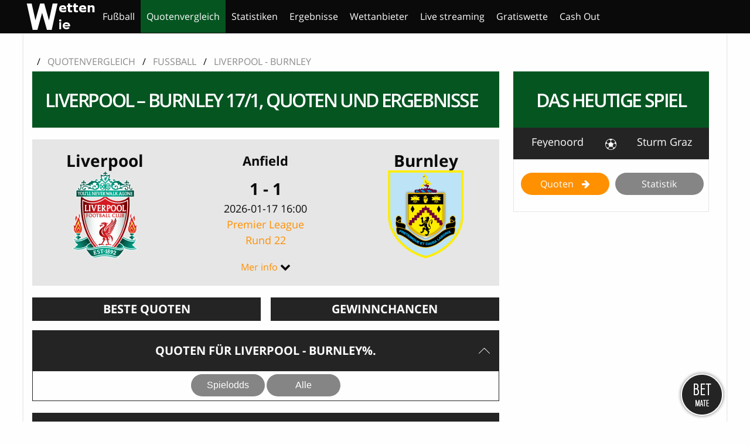

--- FILE ---
content_type: text/html; charset=UTF-8
request_url: https://www.wettenwie.com/quotenvergleich/liverpool-burnley-fussball-manner/
body_size: 11291
content:
<!doctype html><html class="no-js"  lang="de" prefix="og: http://ogp.me/ns#"><head><meta charset="utf-8"><meta http-equiv="X-UA-Compatible" content="IE=edge"><meta name="viewport" content="width=device-width, initial-scale=1.0"><meta class="foundation-mq" name="foundation-mq" content=""><link rel="apple-touch-icon" type="image/svg+xml" sizes="180x180" href="https://www.wettenwie.com/wp-content/themes/oddsonline/assets/favicon/favicon.svg"><link rel="icon" type="image/svg+xml" sizes="any" href="https://www.wettenwie.com/wp-content/themes/oddsonline/assets/favicon/favicon.svg"><link rel="manifest" href="https://www.wettenwie.com/wp-content/themes/oddsonline/assets/favicon/manifest.json"><link rel="mask-icon" href="https://www.wettenwie.com/wp-content/themes/oddsonline/assets/favicon/favicon.svg" color="#2bbd3a"><link rel="shortcut icon" href="https://www.wettenwie.com/wp-content/themes/oddsonline/assets/favicon/favicon.svg"><meta name="msapplication-config" content="https://www.wettenwie.com/wp-content/themes/oddsonline/assets/favicon/browserconfig.xml"><meta name="theme-color" content="#055521"><link rel="pingback" href="https://www.wettenwie.com/xmlrpc.php"><link rel="alternate" href="https://www.wettenwie.com/quotenvergleich/liverpool-burnley-fussball-manner/" hreflang="de-de" /><link media="all" href="https://www.wettenwie.com/wp-content/cache/autoptimize/css/autoptimize_0c04c1896efb9ead5744811961a726e1.css" rel="stylesheet"><title>Liverpool - Burnley 17/1, Quoten und Ergebnisse</title><meta name="description" content="Liverpool - Burnley"/><link rel="canonical" href="https://www.wettenwie.com/quotenvergleich/" /><meta property="og:locale" content="de_DE" /><meta property="og:type" content="article" /><meta property="og:title" content="Liverpool - Burnley 17/1, Quoten und Ergebnisse" /><meta property="og:description" content="Liverpool - Burnley" /><meta property="og:url" content="https://www.wettenwie.com/quotenvergleich/" /><meta property="og:site_name" content="Wettenwie" /><meta name="twitter:card" content="summary_large_image" /><meta name="twitter:description" content="Liverpool - Burnley" /><meta name="twitter:title" content="Liverpool - Burnley 17/1, Quoten und Ergebnisse" /><link rel='dns-prefetch' href='//s.w.org' /><link rel="alternate" type="application/rss+xml" title="Wettenwie &raquo; Feed" href="https://www.wettenwie.com/feed/" /><link rel="alternate" type="application/rss+xml" title="Wettenwie &raquo; Kommentar-Feed" href="https://www.wettenwie.com/comments/feed/" />  <script src="//www.googletagmanager.com/gtag/js?id=G-WN2K0P158X"  data-cfasync="false" data-wpfc-render="false" async></script> <script data-cfasync="false" data-wpfc-render="false">var mi_version = '8.17';
				var mi_track_user = true;
				var mi_no_track_reason = '';
				
								var disableStrs = [
										'ga-disable-G-WN2K0P158X',
									];

				/* Function to detect opted out users */
				function __gtagTrackerIsOptedOut() {
					for (var index = 0; index < disableStrs.length; index++) {
						if (document.cookie.indexOf(disableStrs[index] + '=true') > -1) {
							return true;
						}
					}

					return false;
				}

				/* Disable tracking if the opt-out cookie exists. */
				if (__gtagTrackerIsOptedOut()) {
					for (var index = 0; index < disableStrs.length; index++) {
						window[disableStrs[index]] = true;
					}
				}

				/* Opt-out function */
				function __gtagTrackerOptout() {
					for (var index = 0; index < disableStrs.length; index++) {
						document.cookie = disableStrs[index] + '=true; expires=Thu, 31 Dec 2099 23:59:59 UTC; path=/';
						window[disableStrs[index]] = true;
					}
				}

				if ('undefined' === typeof gaOptout) {
					function gaOptout() {
						__gtagTrackerOptout();
					}
				}
								window.dataLayer = window.dataLayer || [];

				window.MonsterInsightsDualTracker = {
					helpers: {},
					trackers: {},
				};
				if (mi_track_user) {
					function __gtagDataLayer() {
						dataLayer.push(arguments);
					}

					function __gtagTracker(type, name, parameters) {
						if (!parameters) {
							parameters = {};
						}

						if (parameters.send_to) {
							__gtagDataLayer.apply(null, arguments);
							return;
						}

						if (type === 'event') {
														parameters.send_to = monsterinsights_frontend.v4_id;
							var hookName = name;
							if (typeof parameters['event_category'] !== 'undefined') {
								hookName = parameters['event_category'] + ':' + name;
							}

							if (typeof MonsterInsightsDualTracker.trackers[hookName] !== 'undefined') {
								MonsterInsightsDualTracker.trackers[hookName](parameters);
							} else {
								__gtagDataLayer('event', name, parameters);
							}
							
						} else {
							__gtagDataLayer.apply(null, arguments);
						}
					}

					__gtagTracker('js', new Date());
					__gtagTracker('set', {
						'developer_id.dZGIzZG': true,
											});
										__gtagTracker('config', 'G-WN2K0P158X', {"forceSSL":"true","link_attribution":"true"} );
															window.gtag = __gtagTracker;										(function () {
						/* https://developers.google.com/analytics/devguides/collection/analyticsjs/ */
						/* ga and __gaTracker compatibility shim. */
						var noopfn = function () {
							return null;
						};
						var newtracker = function () {
							return new Tracker();
						};
						var Tracker = function () {
							return null;
						};
						var p = Tracker.prototype;
						p.get = noopfn;
						p.set = noopfn;
						p.send = function () {
							var args = Array.prototype.slice.call(arguments);
							args.unshift('send');
							__gaTracker.apply(null, args);
						};
						var __gaTracker = function () {
							var len = arguments.length;
							if (len === 0) {
								return;
							}
							var f = arguments[len - 1];
							if (typeof f !== 'object' || f === null || typeof f.hitCallback !== 'function') {
								if ('send' === arguments[0]) {
									var hitConverted, hitObject = false, action;
									if ('event' === arguments[1]) {
										if ('undefined' !== typeof arguments[3]) {
											hitObject = {
												'eventAction': arguments[3],
												'eventCategory': arguments[2],
												'eventLabel': arguments[4],
												'value': arguments[5] ? arguments[5] : 1,
											}
										}
									}
									if ('pageview' === arguments[1]) {
										if ('undefined' !== typeof arguments[2]) {
											hitObject = {
												'eventAction': 'page_view',
												'page_path': arguments[2],
											}
										}
									}
									if (typeof arguments[2] === 'object') {
										hitObject = arguments[2];
									}
									if (typeof arguments[5] === 'object') {
										Object.assign(hitObject, arguments[5]);
									}
									if ('undefined' !== typeof arguments[1].hitType) {
										hitObject = arguments[1];
										if ('pageview' === hitObject.hitType) {
											hitObject.eventAction = 'page_view';
										}
									}
									if (hitObject) {
										action = 'timing' === arguments[1].hitType ? 'timing_complete' : hitObject.eventAction;
										hitConverted = mapArgs(hitObject);
										__gtagTracker('event', action, hitConverted);
									}
								}
								return;
							}

							function mapArgs(args) {
								var arg, hit = {};
								var gaMap = {
									'eventCategory': 'event_category',
									'eventAction': 'event_action',
									'eventLabel': 'event_label',
									'eventValue': 'event_value',
									'nonInteraction': 'non_interaction',
									'timingCategory': 'event_category',
									'timingVar': 'name',
									'timingValue': 'value',
									'timingLabel': 'event_label',
									'page': 'page_path',
									'location': 'page_location',
									'title': 'page_title',
								};
								for (arg in args) {
																		if (!(!args.hasOwnProperty(arg) || !gaMap.hasOwnProperty(arg))) {
										hit[gaMap[arg]] = args[arg];
									} else {
										hit[arg] = args[arg];
									}
								}
								return hit;
							}

							try {
								f.hitCallback();
							} catch (ex) {
							}
						};
						__gaTracker.create = newtracker;
						__gaTracker.getByName = newtracker;
						__gaTracker.getAll = function () {
							return [];
						};
						__gaTracker.remove = noopfn;
						__gaTracker.loaded = true;
						window['__gaTracker'] = __gaTracker;
					})();
									} else {
										console.log("");
					(function () {
						function __gtagTracker() {
							return null;
						}

						window['__gtagTracker'] = __gtagTracker;
						window['gtag'] = __gtagTracker;
					})();
									}</script>  <script src='https://www.wettenwie.com/wp-content/cache/autoptimize/js/autoptimize_single_49edccea2e7ba985cadc9ba0531cbed1.js?ver=1.12.4-wp'></script> <script>var matchofthedayobj = {"ajax_url":"https:\/\/www.wettenwie.com\/wp-content\/plugins\/odds-widget\/match-of-the-day\/ajax.php","add_icon":"https:\/\/www.wettenwie.com\/wp-content\/themes\/oddsonline\/assets\/images\/icons\/add-icon.png"};</script> <script data-cfasync="false" data-wpfc-render="false" id='monsterinsights-frontend-script-js-extra'>var monsterinsights_frontend = {"js_events_tracking":"true","download_extensions":"doc,pdf,ppt,zip,xls,docx,pptx,xlsx","inbound_paths":"[{\"path\":\"\\\/go\\\/\",\"label\":\"affiliate\"},{\"path\":\"\\\/recommend\\\/\",\"label\":\"affiliate\"}]","home_url":"https:\/\/www.wettenwie.com","hash_tracking":"false","v4_id":"G-WN2K0P158X"};</script> <script>var matchPage = {"betobjid":"461507","ajaxurl":"https:\/\/www.wettenwie.com\/wp-content\/plugins\/oddsjamforelse-pages\/classes\/oddsjamforelse\/wp-ajax.php"};</script> <link rel='https://api.w.org/' href='https://www.wettenwie.com/wp-json/' /><link rel='shortlink' href='https://www.wettenwie.com/?p=6' /><link rel="alternate" type="application/json+oembed" href="https://www.wettenwie.com/wp-json/oembed/1.0/embed?url=https%3A%2F%2Fwww.wettenwie.com%2Fquotenvergleich%2F" /><link rel="alternate" type="text/xml+oembed" href="https://www.wettenwie.com/wp-json/oembed/1.0/embed?url=https%3A%2F%2Fwww.wettenwie.com%2Fquotenvergleich%2F&#038;format=xml" /><meta name="keywords" content="odds, resultat, målservice" /><script>var ajaxurll = "https://www.wettenwie.com/wp-admin/admin-ajax.php";</script> </head><body class="page-template-default page page-id-6"> <script>jQuery(document).ready(function($){
				if(jQuery(".footer-right-panel p").length == 0){
					jQuery(".footer-right-panel").hide();
				}
			});</script> <div class="off-canvas-wrapper"><div class="off-canvas-content" data-off-canvas-content><header class="header" data-sticky-container><div class="top-bar" id="main-menu" data-sticky data-options="marginTop:0;stickyOn:small;" style="width:100%;"><div class="row"><div class="top-bar-title"> <span data-responsive-toggle="responsive-menu" data-hide-for="large"> <button class="menu-icon" type="button" data-toggle=""></button> </span> <a href="https://www.wettenwie.com" class="home-logo"> <img src="https://www.wettenwie.com/wp-content/uploads/2019/06/wettenwie-logo-1.png" alt="Wettenwie" class="logo" /> </a></div><div id="responsive-menu" style="display:none"><div class="top-bar-left dragscroll"> <span class="fa fa-arrow-up"></span><ul id="menu-menu" class="vertical medium-horizontal menu" data-responsive-menu="accordion medium-dropdown" data-close-on-click-inside="false"><li id="menu-item-114" class="menu-item menu-item-type-post_type menu-item-object-page menu-item-114"><a href="https://www.wettenwie.com/fussball/">Fußball</a></li><li id="menu-item-18" class="menu-item menu-item-type-post_type menu-item-object-page current-menu-item page_item page-item-6 current_page_item menu-item-18 active"><a href="https://www.wettenwie.com/quotenvergleich/" aria-current="page">Quotenvergleich</a></li><li id="menu-item-19" class="menu-item menu-item-type-post_type menu-item-object-page menu-item-19"><a href="https://www.wettenwie.com/statistiken/">Statistiken</a></li><li id="menu-item-83" class="menu-item menu-item-type-post_type menu-item-object-page menu-item-83"><a href="https://www.wettenwie.com/ergebnisse/">Ergebnisse</a></li><li id="menu-item-210" class="menu-item menu-item-type-post_type menu-item-object-page menu-item-210"><a href="https://www.wettenwie.com/wettanbieter/">Wettanbieter</a></li><li id="menu-item-128" class="menu-item menu-item-type-post_type menu-item-object-page menu-item-128"><a href="https://www.wettenwie.com/live-streaming/">Live streaming</a></li><li id="menu-item-129" class="menu-item menu-item-type-post_type menu-item-object-page menu-item-129"><a href="https://www.wettenwie.com/gratiswette/">Gratiswette</a></li><li id="menu-item-130" class="menu-item menu-item-type-post_type menu-item-object-page menu-item-130"><a href="https://www.wettenwie.com/cash-out/">Cash Out</a></li></ul> <span class="fa fa-arrow-down"></span></div><div class="top-bar-right"></div></div></div></div></header><div id="content"><div id="inner-content" class="row"><div class="large-16 medium-16 columns inner-content-top"></div><div class="large-16 medium-16 columns"><div id="breadcrumb"><span class="delimiter">/</span> <a href="https://www.wettenwie.com/quotenvergleich/" title="Quotenvergleich">Quotenvergleich</a> <span class="delimiter">/</span> <a href="https://www.wettenwie.com/fussball/" title="Fussball">Fussball</a> <span class="delimiter">/</span> <span class="current">Liverpool - Burnley</span></div></div><main id="main" class="large-11 medium-10 columns" role="main"><article id="post-6" class="post-6 page type-page status-publish hentry" itemscope itemtype="http://schema.org/WebPage"><header class="article-header"><h1 class="page-title">Liverpool &#8211; Burnley 17/1, Quoten und Ergebnisse</h1></header><div class="entry-content" itemprop="articleBody"><div id="odds-game"><div class="medium-16 columns match-info-row align-center"><div class="medium-5 columns"> <a class="team-link" href="/fussball/liverpool/" title="Mehr Informationen über Liverpool"><div class="team-name">Liverpool</div> <img src="/images/teams/api-football/liverpool.png" alt="Liverpool" class="team-logo hide-for-small-only" /></a><div class="show-for-small-only"><div class="versus-sign">vs</div> <a class="team-link" href="/fussball/burnley/" title="Mehr Informationen über Burnley"><div class="team-name">Burnley </a></div></div></div><div class="medium-6 columns no-padding tv-streaming-container"> <span class="arena-name">Anfield</span> <span class="score">1 - 1</span> <span class="date">2026-01-17 16:00</span> <span class="event-name"><a href='https://www.wettenwie.com/fussball/premier-league/'>Premier League <span>Rund 22</span></a></span> </span><div id="more-arena-info-button"><a href="javascript:void(0)">Mer info</a> <span class="fa fa-chevron-down"></span></div> <span class="more-arena-info"><b>Stad</b>: Liverpool</span> <span class="more-arena-info"><b>Underlag</b>: Gräs</span> <span class="more-arena-info"><b>Kapacitet</b>: 61276</span></div><div class="medium-5 columns hide-for-small-only"> <a class="team-link" href="/fussball/burnley/" title="Mehr Informationen über Burnley"><div class="team-name">Burnley</div> <img src="/images/teams/api-football/burnley.png" alt="Burnley" class="team-logo" /></a></div></div><div class="medium-16 columns no-padding company-row"><div class="medium-8 columns best-odds-col"><div class="medium-16 columns header dark"> Beste Quoten</div><div class="medium-16 columns best-odds-info"></div></div><div class="medium-8 columns winning-chance-col"><div class="medium-16 columns header dark"> Gewinnchancen</div><div class="winning-chance-item one hidden"><div class="winning-chance-pile"><div><p></p></div></div><div class="winning-chance-label">1</div></div><div class="winning-chance-item cross hidden"><div class="winning-chance-pile"><div><p></p></div></div><div class="winning-chance-label">X</div></div><div class="winning-chance-item two hidden"><div class="winning-chance-pile"><div><p></p></div></div><div class="winning-chance-label">2</div></div></div></div><div id="odds-group" class="medium-16 columns no-padding"><div class="medium-16 columns block header dark collapsable"> Quoten für Liverpool - Burnley%.</div><div class="medium-16 columns button-group"> <button class="button odds-select" data-cat-id="5">Spielodds</button> <button class="button odds-select" data-cat-id="0">Alle</button></div><div class="medium-16 columns no-padding"><div id="odds-game-div"></div></div></div><div class="medium-16 columns no-padding matchinfo"><div class="medium-16 columns block header dark collapsable"> Fakten und Informationen zum Spiel</div><div class="medium-16 columns no-padding"><h2>Unentschieden im letzten Spiel zwischen Liverpool - Burnley</h2><p> Es gab ein Unentschieden, 1-1, im Spiel zwischen Liverpool - Burnley.&nbsp;Vor dem Spiel zwischen Liverpool und Burnley in Premier League war entsprechend der Quoten der Favorit um zu gewinnen.</div></div><div id="stats-group" class="medium-16 columns no-padding stat-group"><div id="stats-wrapper"><div id="event-table" class="row matchesnodds event-table" ><div class="large-16 medium-16 columns block header dark"> Tabelle</div><div class='division-ajax-wrapper'><div class="row matchesnodds event-table"><div class="row matchesnodds event-table"><div class="large-16 medium-16 columns block header dark"> Tabelle</div><div class="division-wrapper "><div class="large-16 medium-16 columns block header serie-header" id="btnTab-69720d4699ebe"><div class="large-10 medium-10 small-16 columns center serie-name">Premier League 2025/26 - Grundserie</div><div class="large-2 medium-2 small-5 columns center align-center inactive"> <a href="javascript:;" class="homebtn">Startseite</a></div><div class="large-2 medium-2 small-5 columns center align-center inactive"> <a href="javascript:;" class="awaybtn">Auswärts</a></div><div class="large-2 medium-2 small-5 columns center align-center active"> <a href="javascript:;" class="totalbtn">Gesamt</a></div></div><div class="large-16 medium-16 columns table-row" ><table id="score-69720d4699ed2" class="score"><thead><tr><td class="hide-for-small-only"></td><td></td><td class="align-center hide-for-small-only">5 neueste</td><td> SP</td><td class="hide-for-small-only"> S</td><td class="hide-for-small-only"> U</td><td class="hide-for-small-only"> N</td><td> Türe</td><td> Pk</td></tr></thead><tbody><tr class=" row-0 "><td class="hide-for-small-only"> 1</td><td class="team-name"> <a href="/fussball/arsenal/">Arsenal</a></td><td class="home-detail latest-result align-center hide-for-small-only"> <i class="box o"></i> <i class="box v"></i> <i class="box v"></i> <i class="box v"></i> <i class="box v"></i></td><td class="away-detail latest-result align-center hide-for-small-only"> <i class="box o"></i> <i class="box v"></i> <i class="box v"></i> <i class="box f"></i> <i class="box o"></i></td><td class="total-detail latest-result align-center hide-for-small-only"> <i class="box o"></i> <i class="box o"></i> <i class="box v"></i> <i class="box v"></i> <i class="box v"></i></td><td  class="home-detail small-col"> 11</td><td  class="home-detail small-col hide-for-small-only"> 9</td><td class="home-detail small-col hide-for-small-only"> 2</td><td  class="home-detail small-col hide-for-small-only"> 0</td><td class="home-detail medium-col"> 26-5</td><td class="home-detail small-col"> 29</td><td  class="away-detail small-col"> 11</td><td  class="away-detail hide-for-small-only small-col"> 6</td><td  class="away-detail hide-for-small-only small-col"> 3</td><td  class="away-detail hide-for-small-only small-col"> 2</td><td class="away-detail medium-col"> 14-9</td><td class="away-detail small-col"> 21</td><td  class="total-detail small-col"> 22</td><td  class="total-detail hide-for-small-only small-col"> 15</td><td  class="total-detail hide-for-small-only small-col"> 5</td><td  class="total-detail hide-for-small-only small-col"> 2</td><td class="total-detail medium-col"> 40-14</td><td class="total-detail small-col"> 50</td></tr><tr class=" row-1 "><td class="hide-for-small-only"> 2</td><td class="team-name"> <a href="/fussball/manchester-city/">Manchester City</a></td><td class="home-detail latest-result align-center hide-for-small-only"> <i class="box o"></i> <i class="box o"></i> <i class="box v"></i> <i class="box v"></i> <i class="box v"></i></td><td class="away-detail latest-result align-center hide-for-small-only"> <i class="box f"></i> <i class="box o"></i> <i class="box v"></i> <i class="box v"></i> <i class="box v"></i></td><td class="total-detail latest-result align-center hide-for-small-only"> <i class="box f"></i> <i class="box o"></i> <i class="box o"></i> <i class="box o"></i> <i class="box v"></i></td><td  class="home-detail small-col"> 11</td><td  class="home-detail small-col hide-for-small-only"> 8</td><td class="home-detail small-col hide-for-small-only"> 2</td><td  class="home-detail small-col hide-for-small-only"> 1</td><td class="home-detail medium-col"> 27-8</td><td class="home-detail small-col"> 26</td><td  class="away-detail small-col"> 11</td><td  class="away-detail hide-for-small-only small-col"> 5</td><td  class="away-detail hide-for-small-only small-col"> 2</td><td  class="away-detail hide-for-small-only small-col"> 4</td><td class="away-detail medium-col"> 18-13</td><td class="away-detail small-col"> 17</td><td  class="total-detail small-col"> 22</td><td  class="total-detail hide-for-small-only small-col"> 13</td><td  class="total-detail hide-for-small-only small-col"> 4</td><td  class="total-detail hide-for-small-only small-col"> 5</td><td class="total-detail medium-col"> 45-21</td><td class="total-detail small-col"> 43</td></tr><tr class=" row-2 "><td class="hide-for-small-only"> 3</td><td class="team-name"> <a href="/fussball/aston-villa/">Aston Villa</a></td><td class="home-detail latest-result align-center hide-for-small-only"> <i class="box f"></i> <i class="box v"></i> <i class="box v"></i> <i class="box v"></i> <i class="box v"></i></td><td class="away-detail latest-result align-center hide-for-small-only"> <i class="box o"></i> <i class="box f"></i> <i class="box v"></i> <i class="box v"></i> <i class="box v"></i></td><td class="total-detail latest-result align-center hide-for-small-only"> <i class="box f"></i> <i class="box o"></i> <i class="box v"></i> <i class="box f"></i> <i class="box v"></i></td><td  class="home-detail small-col"> 11</td><td  class="home-detail small-col hide-for-small-only"> 8</td><td class="home-detail small-col hide-for-small-only"> 1</td><td  class="home-detail small-col hide-for-small-only"> 2</td><td class="home-detail medium-col"> 18-9</td><td class="home-detail small-col"> 25</td><td  class="away-detail small-col"> 11</td><td  class="away-detail hide-for-small-only small-col"> 5</td><td  class="away-detail hide-for-small-only small-col"> 3</td><td  class="away-detail hide-for-small-only small-col"> 3</td><td class="away-detail medium-col"> 15-16</td><td class="away-detail small-col"> 18</td><td  class="total-detail small-col"> 22</td><td  class="total-detail hide-for-small-only small-col"> 13</td><td  class="total-detail hide-for-small-only small-col"> 4</td><td  class="total-detail hide-for-small-only small-col"> 5</td><td class="total-detail medium-col"> 33-25</td><td class="total-detail small-col"> 43</td></tr><tr class="selected row-3  current-team"><td class="hide-for-small-only"> 4</td><td class="team-name"> <a href="/fussball/liverpool/">Liverpool</a></td><td class="home-detail latest-result align-center hide-for-small-only"> <i class="box o"></i> <i class="box o"></i> <i class="box v"></i> <i class="box v"></i> <i class="box o"></i></td><td class="away-detail latest-result align-center hide-for-small-only"> <i class="box o"></i> <i class="box o"></i> <i class="box v"></i> <i class="box o"></i> <i class="box v"></i></td><td class="total-detail latest-result align-center hide-for-small-only"> <i class="box o"></i> <i class="box o"></i> <i class="box o"></i> <i class="box o"></i> <i class="box v"></i></td><td  class="home-detail small-col"> 11</td><td  class="home-detail small-col hide-for-small-only"> 6</td><td class="home-detail small-col hide-for-small-only"> 3</td><td  class="home-detail small-col hide-for-small-only"> 2</td><td class="home-detail medium-col"> 16-11</td><td class="home-detail small-col"> 21</td><td  class="away-detail small-col"> 11</td><td  class="away-detail hide-for-small-only small-col"> 4</td><td  class="away-detail hide-for-small-only small-col"> 3</td><td  class="away-detail hide-for-small-only small-col"> 4</td><td class="away-detail medium-col"> 17-18</td><td class="away-detail small-col"> 15</td><td  class="total-detail small-col"> 22</td><td  class="total-detail hide-for-small-only small-col"> 10</td><td  class="total-detail hide-for-small-only small-col"> 6</td><td  class="total-detail hide-for-small-only small-col"> 6</td><td class="total-detail medium-col"> 33-29</td><td class="total-detail small-col"> 36</td></tr><tr class=" row-4 "><td class="hide-for-small-only"> 5</td><td class="team-name"> <a href="/fussball/manchester-united/">Manchester United</a></td><td class="home-detail latest-result align-center hide-for-small-only"> <i class="box v"></i> <i class="box o"></i> <i class="box v"></i> <i class="box o"></i> <i class="box o"></i></td><td class="away-detail latest-result align-center hide-for-small-only"> <i class="box o"></i> <i class="box o"></i> <i class="box f"></i> <i class="box v"></i> <i class="box v"></i></td><td class="total-detail latest-result align-center hide-for-small-only"> <i class="box v"></i> <i class="box o"></i> <i class="box o"></i> <i class="box o"></i> <i class="box v"></i></td><td  class="home-detail small-col"> 11</td><td  class="home-detail small-col hide-for-small-only"> 6</td><td class="home-detail small-col hide-for-small-only"> 3</td><td  class="home-detail small-col hide-for-small-only"> 2</td><td class="home-detail medium-col"> 20-13</td><td class="home-detail small-col"> 21</td><td  class="away-detail small-col"> 11</td><td  class="away-detail hide-for-small-only small-col"> 3</td><td  class="away-detail hide-for-small-only small-col"> 5</td><td  class="away-detail hide-for-small-only small-col"> 3</td><td class="away-detail medium-col"> 18-19</td><td class="away-detail small-col"> 14</td><td  class="total-detail small-col"> 22</td><td  class="total-detail hide-for-small-only small-col"> 9</td><td  class="total-detail hide-for-small-only small-col"> 8</td><td  class="total-detail hide-for-small-only small-col"> 5</td><td class="total-detail medium-col"> 38-32</td><td class="total-detail small-col"> 35</td></tr><tr class=" row-5 "><td class="hide-for-small-only"> 6</td><td class="team-name"> <a href="/fussball/chelsea/">Chelsea</a></td><td class="home-detail latest-result align-center hide-for-small-only"> <i class="box v"></i> <i class="box o"></i> <i class="box f"></i> <i class="box v"></i> <i class="box o"></i></td><td class="away-detail latest-result align-center hide-for-small-only"> <i class="box f"></i> <i class="box o"></i> <i class="box o"></i> <i class="box o"></i> <i class="box f"></i></td><td class="total-detail latest-result align-center hide-for-small-only"> <i class="box v"></i> <i class="box f"></i> <i class="box o"></i> <i class="box o"></i> <i class="box f"></i></td><td  class="home-detail small-col"> 11</td><td  class="home-detail small-col hide-for-small-only"> 5</td><td class="home-detail small-col hide-for-small-only"> 3</td><td  class="home-detail small-col hide-for-small-only"> 3</td><td class="home-detail medium-col"> 17-11</td><td class="home-detail small-col"> 18</td><td  class="away-detail small-col"> 11</td><td  class="away-detail hide-for-small-only small-col"> 4</td><td  class="away-detail hide-for-small-only small-col"> 4</td><td  class="away-detail hide-for-small-only small-col"> 3</td><td class="away-detail medium-col"> 19-13</td><td class="away-detail small-col"> 16</td><td  class="total-detail small-col"> 22</td><td  class="total-detail hide-for-small-only small-col"> 9</td><td  class="total-detail hide-for-small-only small-col"> 7</td><td  class="total-detail hide-for-small-only small-col"> 6</td><td class="total-detail medium-col"> 36-24</td><td class="total-detail small-col"> 34</td></tr><tr class=" row-6 "><td class="hide-for-small-only"> 7</td><td class="team-name"> Brentford</td><td class="home-detail latest-result align-center hide-for-small-only"> <i class="box v"></i> <i class="box o"></i> <i class="box v"></i> <i class="box o"></i> <i class="box v"></i></td><td class="away-detail latest-result align-center hide-for-small-only"> <i class="box f"></i> <i class="box v"></i> <i class="box v"></i> <i class="box f"></i> <i class="box f"></i></td><td class="total-detail latest-result align-center hide-for-small-only"> <i class="box f"></i> <i class="box v"></i> <i class="box v"></i> <i class="box o"></i> <i class="box v"></i></td><td  class="home-detail small-col"> 11</td><td  class="home-detail small-col hide-for-small-only"> 7</td><td class="home-detail small-col hide-for-small-only"> 3</td><td  class="home-detail small-col hide-for-small-only"> 1</td><td class="home-detail medium-col"> 23-10</td><td class="home-detail small-col"> 24</td><td  class="away-detail small-col"> 11</td><td  class="away-detail hide-for-small-only small-col"> 3</td><td  class="away-detail hide-for-small-only small-col"> 0</td><td  class="away-detail hide-for-small-only small-col"> 8</td><td class="away-detail medium-col"> 12-20</td><td class="away-detail small-col"> 9</td><td  class="total-detail small-col"> 22</td><td  class="total-detail hide-for-small-only small-col"> 10</td><td  class="total-detail hide-for-small-only small-col"> 3</td><td  class="total-detail hide-for-small-only small-col"> 9</td><td class="total-detail medium-col"> 35-30</td><td class="total-detail small-col"> 33</td></tr><tr class=" row-7 "><td class="hide-for-small-only"> 8</td><td class="team-name"> <a href="/fussball/newcastle/">Newcastle</a></td><td class="home-detail latest-result align-center hide-for-small-only"> <i class="box v"></i> <i class="box v"></i> <i class="box o"></i> <i class="box v"></i> <i class="box o"></i></td><td class="away-detail latest-result align-center hide-for-small-only"> <i class="box o"></i> <i class="box v"></i> <i class="box f"></i> <i class="box f"></i> <i class="box v"></i></td><td class="total-detail latest-result align-center hide-for-small-only"> <i class="box o"></i> <i class="box v"></i> <i class="box v"></i> <i class="box v"></i> <i class="box f"></i></td><td  class="home-detail small-col"> 11</td><td  class="home-detail small-col hide-for-small-only"> 7</td><td class="home-detail small-col hide-for-small-only"> 2</td><td  class="home-detail small-col hide-for-small-only"> 2</td><td class="home-detail medium-col"> 22-15</td><td class="home-detail small-col"> 23</td><td  class="away-detail small-col"> 11</td><td  class="away-detail hide-for-small-only small-col"> 2</td><td  class="away-detail hide-for-small-only small-col"> 4</td><td  class="away-detail hide-for-small-only small-col"> 5</td><td class="away-detail medium-col"> 10-12</td><td class="away-detail small-col"> 10</td><td  class="total-detail small-col"> 22</td><td  class="total-detail hide-for-small-only small-col"> 9</td><td  class="total-detail hide-for-small-only small-col"> 6</td><td  class="total-detail hide-for-small-only small-col"> 7</td><td class="total-detail medium-col"> 32-27</td><td class="total-detail small-col"> 33</td></tr><tr class=" row-8 "><td class="hide-for-small-only"> 9</td><td class="team-name"> Sunderland</td><td class="home-detail latest-result align-center hide-for-small-only"> <i class="box v"></i> <i class="box o"></i> <i class="box o"></i> <i class="box v"></i> <i class="box v"></i></td><td class="away-detail latest-result align-center hide-for-small-only"> <i class="box f"></i> <i class="box o"></i> <i class="box o"></i> <i class="box f"></i> <i class="box o"></i></td><td class="total-detail latest-result align-center hide-for-small-only"> <i class="box v"></i> <i class="box f"></i> <i class="box o"></i> <i class="box o"></i> <i class="box o"></i></td><td  class="home-detail small-col"> 11</td><td  class="home-detail small-col hide-for-small-only"> 6</td><td class="home-detail small-col hide-for-small-only"> 5</td><td  class="home-detail small-col hide-for-small-only"> 0</td><td class="home-detail medium-col"> 18-9</td><td class="home-detail small-col"> 23</td><td  class="away-detail small-col"> 11</td><td  class="away-detail hide-for-small-only small-col"> 2</td><td  class="away-detail hide-for-small-only small-col"> 4</td><td  class="away-detail hide-for-small-only small-col"> 5</td><td class="away-detail medium-col"> 5-14</td><td class="away-detail small-col"> 10</td><td  class="total-detail small-col"> 22</td><td  class="total-detail hide-for-small-only small-col"> 8</td><td  class="total-detail hide-for-small-only small-col"> 9</td><td  class="total-detail hide-for-small-only small-col"> 5</td><td class="total-detail medium-col"> 23-23</td><td class="total-detail small-col"> 33</td></tr><tr class=" row-9 "><td class="hide-for-small-only"> 10</td><td class="team-name"> <a href="/fussball/everton/">Everton</a></td><td class="home-detail latest-result align-center hide-for-small-only"> <i class="box o"></i> <i class="box f"></i> <i class="box f"></i> <i class="box v"></i> <i class="box f"></i></td><td class="away-detail latest-result align-center hide-for-small-only"> <i class="box v"></i> <i class="box v"></i> <i class="box o"></i> <i class="box f"></i> <i class="box v"></i></td><td class="total-detail latest-result align-center hide-for-small-only"> <i class="box v"></i> <i class="box o"></i> <i class="box f"></i> <i class="box v"></i> <i class="box o"></i></td><td  class="home-detail small-col"> 11</td><td  class="home-detail small-col hide-for-small-only"> 4</td><td class="home-detail small-col hide-for-small-only"> 3</td><td  class="home-detail small-col hide-for-small-only"> 4</td><td class="home-detail medium-col"> 14-15</td><td class="home-detail small-col"> 15</td><td  class="away-detail small-col"> 11</td><td  class="away-detail hide-for-small-only small-col"> 5</td><td  class="away-detail hide-for-small-only small-col"> 2</td><td  class="away-detail hide-for-small-only small-col"> 4</td><td class="away-detail medium-col"> 10-10</td><td class="away-detail small-col"> 17</td><td  class="total-detail small-col"> 22</td><td  class="total-detail hide-for-small-only small-col"> 9</td><td  class="total-detail hide-for-small-only small-col"> 5</td><td  class="total-detail hide-for-small-only small-col"> 8</td><td class="total-detail medium-col"> 24-25</td><td class="total-detail small-col"> 32</td></tr><tr class=" row-10 "><td class="hide-for-small-only"> 11</td><td class="team-name"> <a href="/fussball/fulham/">Fulham</a></td><td class="home-detail latest-result align-center hide-for-small-only"> <i class="box v"></i> <i class="box o"></i> <i class="box v"></i> <i class="box f"></i> <i class="box f"></i></td><td class="away-detail latest-result align-center hide-for-small-only"> <i class="box f"></i> <i class="box o"></i> <i class="box v"></i> <i class="box v"></i> <i class="box v"></i></td><td class="total-detail latest-result align-center hide-for-small-only"> <i class="box f"></i> <i class="box v"></i> <i class="box o"></i> <i class="box o"></i> <i class="box v"></i></td><td  class="home-detail small-col"> 11</td><td  class="home-detail small-col hide-for-small-only"> 6</td><td class="home-detail small-col hide-for-small-only"> 2</td><td  class="home-detail small-col hide-for-small-only"> 3</td><td class="home-detail medium-col"> 19-13</td><td class="home-detail small-col"> 20</td><td  class="away-detail small-col"> 11</td><td  class="away-detail hide-for-small-only small-col"> 3</td><td  class="away-detail hide-for-small-only small-col"> 2</td><td  class="away-detail hide-for-small-only small-col"> 6</td><td class="away-detail medium-col"> 11-18</td><td class="away-detail small-col"> 11</td><td  class="total-detail small-col"> 22</td><td  class="total-detail hide-for-small-only small-col"> 9</td><td  class="total-detail hide-for-small-only small-col"> 4</td><td  class="total-detail hide-for-small-only small-col"> 9</td><td class="total-detail medium-col"> 30-31</td><td class="total-detail small-col"> 31</td></tr><tr class=" row-11 "><td class="hide-for-small-only"> 12</td><td class="team-name"> <a href="/fussball/brighton/">Brighton and Hove Albion</a></td><td class="home-detail latest-result align-center hide-for-small-only"> <i class="box o"></i> <i class="box v"></i> <i class="box o"></i> <i class="box o"></i> <i class="box f"></i></td><td class="away-detail latest-result align-center hide-for-small-only"> <i class="box o"></i> <i class="box o"></i> <i class="box f"></i> <i class="box f"></i> <i class="box v"></i></td><td class="total-detail latest-result align-center hide-for-small-only"> <i class="box o"></i> <i class="box o"></i> <i class="box v"></i> <i class="box o"></i> <i class="box f"></i></td><td  class="home-detail small-col"> 11</td><td  class="home-detail small-col hide-for-small-only"> 5</td><td class="home-detail small-col hide-for-small-only"> 5</td><td  class="home-detail small-col hide-for-small-only"> 1</td><td class="home-detail medium-col"> 19-12</td><td class="home-detail small-col"> 20</td><td  class="away-detail small-col"> 11</td><td  class="away-detail hide-for-small-only small-col"> 2</td><td  class="away-detail hide-for-small-only small-col"> 4</td><td  class="away-detail hide-for-small-only small-col"> 5</td><td class="away-detail medium-col"> 13-17</td><td class="away-detail small-col"> 10</td><td  class="total-detail small-col"> 22</td><td  class="total-detail hide-for-small-only small-col"> 7</td><td  class="total-detail hide-for-small-only small-col"> 9</td><td  class="total-detail hide-for-small-only small-col"> 6</td><td class="total-detail medium-col"> 32-29</td><td class="total-detail small-col"> 30</td></tr><tr class=" row-12 "><td class="hide-for-small-only"> 13</td><td class="team-name"> <a href="/fussball/crystal-palace/">Crystal Palace</a></td><td class="home-detail latest-result align-center hide-for-small-only"> <i class="box o"></i> <i class="box o"></i> <i class="box f"></i> <i class="box f"></i> <i class="box f"></i></td><td class="away-detail latest-result align-center hide-for-small-only"> <i class="box f"></i> <i class="box f"></i> <i class="box f"></i> <i class="box v"></i> <i class="box v"></i></td><td class="total-detail latest-result align-center hide-for-small-only"> <i class="box f"></i> <i class="box o"></i> <i class="box f"></i> <i class="box o"></i> <i class="box f"></i></td><td  class="home-detail small-col"> 11</td><td  class="home-detail small-col hide-for-small-only"> 2</td><td class="home-detail small-col hide-for-small-only"> 6</td><td  class="home-detail small-col hide-for-small-only"> 3</td><td class="home-detail medium-col"> 10-12</td><td class="home-detail small-col"> 12</td><td  class="away-detail small-col"> 11</td><td  class="away-detail hide-for-small-only small-col"> 5</td><td  class="away-detail hide-for-small-only small-col"> 1</td><td  class="away-detail hide-for-small-only small-col"> 5</td><td class="away-detail medium-col"> 13-13</td><td class="away-detail small-col"> 16</td><td  class="total-detail small-col"> 22</td><td  class="total-detail hide-for-small-only small-col"> 7</td><td  class="total-detail hide-for-small-only small-col"> 7</td><td  class="total-detail hide-for-small-only small-col"> 8</td><td class="total-detail medium-col"> 23-25</td><td class="total-detail small-col"> 28</td></tr><tr class=" row-13 "><td class="hide-for-small-only"> 14</td><td class="team-name"> <a href="/fussball/tottenham/">Tottenham Hotspur</a></td><td class="home-detail latest-result align-center hide-for-small-only"> <i class="box f"></i> <i class="box o"></i> <i class="box f"></i> <i class="box v"></i> <i class="box f"></i></td><td class="away-detail latest-result align-center hide-for-small-only"> <i class="box f"></i> <i class="box o"></i> <i class="box v"></i> <i class="box f"></i> <i class="box o"></i></td><td class="total-detail latest-result align-center hide-for-small-only"> <i class="box f"></i> <i class="box f"></i> <i class="box o"></i> <i class="box o"></i> <i class="box v"></i></td><td  class="home-detail small-col"> 11</td><td  class="home-detail small-col hide-for-small-only"> 2</td><td class="home-detail small-col hide-for-small-only"> 3</td><td  class="home-detail small-col hide-for-small-only"> 6</td><td class="home-detail medium-col"> 13-14</td><td class="home-detail small-col"> 9</td><td  class="away-detail small-col"> 11</td><td  class="away-detail hide-for-small-only small-col"> 5</td><td  class="away-detail hide-for-small-only small-col"> 3</td><td  class="away-detail hide-for-small-only small-col"> 3</td><td class="away-detail medium-col"> 18-15</td><td class="away-detail small-col"> 18</td><td  class="total-detail small-col"> 22</td><td  class="total-detail hide-for-small-only small-col"> 7</td><td  class="total-detail hide-for-small-only small-col"> 6</td><td  class="total-detail hide-for-small-only small-col"> 9</td><td class="total-detail medium-col"> 31-29</td><td class="total-detail small-col"> 27</td></tr><tr class=" row-14 "><td class="hide-for-small-only"> 15</td><td class="team-name"> <a href="/fussball/bournemouth/">Bournemouth</a></td><td class="home-detail latest-result align-center hide-for-small-only"> <i class="box v"></i> <i class="box f"></i> <i class="box o"></i> <i class="box o"></i> <i class="box f"></i></td><td class="away-detail latest-result align-center hide-for-small-only"> <i class="box o"></i> <i class="box o"></i> <i class="box f"></i> <i class="box o"></i> <i class="box f"></i></td><td class="total-detail latest-result align-center hide-for-small-only"> <i class="box o"></i> <i class="box v"></i> <i class="box f"></i> <i class="box o"></i> <i class="box f"></i></td><td  class="home-detail small-col"> 11</td><td  class="home-detail small-col hide-for-small-only"> 5</td><td class="home-detail small-col hide-for-small-only"> 4</td><td  class="home-detail small-col hide-for-small-only"> 2</td><td class="home-detail medium-col"> 16-11</td><td class="home-detail small-col"> 19</td><td  class="away-detail small-col"> 11</td><td  class="away-detail hide-for-small-only small-col"> 1</td><td  class="away-detail hide-for-small-only small-col"> 5</td><td  class="away-detail hide-for-small-only small-col"> 5</td><td class="away-detail medium-col"> 19-30</td><td class="away-detail small-col"> 8</td><td  class="total-detail small-col"> 22</td><td  class="total-detail hide-for-small-only small-col"> 6</td><td  class="total-detail hide-for-small-only small-col"> 9</td><td  class="total-detail hide-for-small-only small-col"> 7</td><td class="total-detail medium-col"> 35-41</td><td class="total-detail small-col"> 27</td></tr><tr class=" row-15 "><td class="hide-for-small-only"> 16</td><td class="team-name"> Leeds</td><td class="home-detail latest-result align-center hide-for-small-only"> <i class="box v"></i> <i class="box o"></i> <i class="box v"></i> <i class="box o"></i> <i class="box v"></i></td><td class="away-detail latest-result align-center hide-for-small-only"> <i class="box f"></i> <i class="box o"></i> <i class="box o"></i> <i class="box o"></i> <i class="box f"></i></td><td class="total-detail latest-result align-center hide-for-small-only"> <i class="box v"></i> <i class="box f"></i> <i class="box o"></i> <i class="box o"></i> <i class="box o"></i></td><td  class="home-detail small-col"> 11</td><td  class="home-detail small-col hide-for-small-only"> 5</td><td class="home-detail small-col hide-for-small-only"> 4</td><td  class="home-detail small-col hide-for-small-only"> 2</td><td class="home-detail medium-col"> 19-13</td><td class="home-detail small-col"> 19</td><td  class="away-detail small-col"> 11</td><td  class="away-detail hide-for-small-only small-col"> 1</td><td  class="away-detail hide-for-small-only small-col"> 3</td><td  class="away-detail hide-for-small-only small-col"> 7</td><td class="away-detail medium-col"> 11-24</td><td class="away-detail small-col"> 6</td><td  class="total-detail small-col"> 22</td><td  class="total-detail hide-for-small-only small-col"> 6</td><td  class="total-detail hide-for-small-only small-col"> 7</td><td  class="total-detail hide-for-small-only small-col"> 9</td><td class="total-detail medium-col"> 30-37</td><td class="total-detail small-col"> 25</td></tr><tr class=" row-16 "><td class="hide-for-small-only"> 17</td><td class="team-name"> Nottingham Forest</td><td class="home-detail latest-result align-center hide-for-small-only"> <i class="box o"></i> <i class="box f"></i> <i class="box f"></i> <i class="box v"></i> <i class="box f"></i></td><td class="away-detail latest-result align-center hide-for-small-only"> <i class="box v"></i> <i class="box f"></i> <i class="box f"></i> <i class="box f"></i> <i class="box v"></i></td><td class="total-detail latest-result align-center hide-for-small-only"> <i class="box o"></i> <i class="box v"></i> <i class="box f"></i> <i class="box f"></i> <i class="box f"></i></td><td  class="home-detail small-col"> 11</td><td  class="home-detail small-col hide-for-small-only"> 3</td><td class="home-detail small-col hide-for-small-only"> 2</td><td  class="home-detail small-col hide-for-small-only"> 6</td><td class="home-detail medium-col"> 12-17</td><td class="home-detail small-col"> 11</td><td  class="away-detail small-col"> 11</td><td  class="away-detail hide-for-small-only small-col"> 3</td><td  class="away-detail hide-for-small-only small-col"> 2</td><td  class="away-detail hide-for-small-only small-col"> 6</td><td class="away-detail medium-col"> 9-17</td><td class="away-detail small-col"> 11</td><td  class="total-detail small-col"> 22</td><td  class="total-detail hide-for-small-only small-col"> 6</td><td  class="total-detail hide-for-small-only small-col"> 4</td><td  class="total-detail hide-for-small-only small-col"> 12</td><td class="total-detail medium-col"> 21-34</td><td class="total-detail small-col"> 22</td></tr><tr class=" row-17 "><td class="hide-for-small-only"> 18</td><td class="team-name"> <a href="/fussball/west-ham/">West Ham</a></td><td class="home-detail latest-result align-center hide-for-small-only"> <i class="box f"></i> <i class="box o"></i> <i class="box f"></i> <i class="box f"></i> <i class="box f"></i></td><td class="away-detail latest-result align-center hide-for-small-only"> <i class="box v"></i> <i class="box f"></i> <i class="box f"></i> <i class="box o"></i> <i class="box o"></i></td><td class="total-detail latest-result align-center hide-for-small-only"> <i class="box v"></i> <i class="box f"></i> <i class="box f"></i> <i class="box o"></i> <i class="box f"></i></td><td  class="home-detail small-col"> 11</td><td  class="home-detail small-col hide-for-small-only"> 2</td><td class="home-detail small-col hide-for-small-only"> 1</td><td  class="home-detail small-col hide-for-small-only"> 8</td><td class="home-detail medium-col"> 13-25</td><td class="home-detail small-col"> 7</td><td  class="away-detail small-col"> 11</td><td  class="away-detail hide-for-small-only small-col"> 2</td><td  class="away-detail hide-for-small-only small-col"> 4</td><td  class="away-detail hide-for-small-only small-col"> 5</td><td class="away-detail medium-col"> 11-19</td><td class="away-detail small-col"> 10</td><td  class="total-detail small-col"> 22</td><td  class="total-detail hide-for-small-only small-col"> 4</td><td  class="total-detail hide-for-small-only small-col"> 5</td><td  class="total-detail hide-for-small-only small-col"> 13</td><td class="total-detail medium-col"> 24-44</td><td class="total-detail small-col"> 17</td></tr><tr class="selected row-18 "><td class="hide-for-small-only"> 19</td><td class="team-name"> <a href="/fussball/burnley/">Burnley</a></td><td class="home-detail latest-result align-center hide-for-small-only"> <i class="box o"></i> <i class="box f"></i> <i class="box o"></i> <i class="box f"></i> <i class="box f"></i></td><td class="away-detail latest-result align-center hide-for-small-only"> <i class="box o"></i> <i class="box f"></i> <i class="box o"></i> <i class="box f"></i> <i class="box f"></i></td><td class="total-detail latest-result align-center hide-for-small-only"> <i class="box o"></i> <i class="box o"></i> <i class="box f"></i> <i class="box f"></i> <i class="box o"></i></td><td  class="home-detail small-col"> 11</td><td  class="home-detail small-col hide-for-small-only"> 2</td><td class="home-detail small-col hide-for-small-only"> 3</td><td  class="home-detail small-col hide-for-small-only"> 6</td><td class="home-detail medium-col"> 10-15</td><td class="home-detail small-col"> 9</td><td  class="away-detail small-col"> 11</td><td  class="away-detail hide-for-small-only small-col"> 1</td><td  class="away-detail hide-for-small-only small-col"> 2</td><td  class="away-detail hide-for-small-only small-col"> 8</td><td class="away-detail medium-col"> 13-27</td><td class="away-detail small-col"> 5</td><td  class="total-detail small-col"> 22</td><td  class="total-detail hide-for-small-only small-col"> 3</td><td  class="total-detail hide-for-small-only small-col"> 5</td><td  class="total-detail hide-for-small-only small-col"> 14</td><td class="total-detail medium-col"> 23-42</td><td class="total-detail small-col"> 14</td></tr><tr class=" row-19 "><td class="hide-for-small-only"> 20</td><td class="team-name"> <a href="/fussball/wolverhampton/">Wolverhampton Wanderers</a></td><td class="home-detail latest-result align-center hide-for-small-only"> <i class="box o"></i> <i class="box v"></i> <i class="box f"></i> <i class="box f"></i> <i class="box f"></i></td><td class="away-detail latest-result align-center hide-for-small-only"> <i class="box o"></i> <i class="box o"></i> <i class="box f"></i> <i class="box f"></i> <i class="box f"></i></td><td class="total-detail latest-result align-center hide-for-small-only"> <i class="box o"></i> <i class="box o"></i> <i class="box v"></i> <i class="box o"></i> <i class="box f"></i></td><td  class="home-detail small-col"> 11</td><td  class="home-detail small-col hide-for-small-only"> 1</td><td class="home-detail small-col hide-for-small-only"> 2</td><td  class="home-detail small-col hide-for-small-only"> 8</td><td class="home-detail medium-col"> 10-23</td><td class="home-detail small-col"> 5</td><td  class="away-detail small-col"> 11</td><td  class="away-detail hide-for-small-only small-col"> 0</td><td  class="away-detail hide-for-small-only small-col"> 3</td><td  class="away-detail hide-for-small-only small-col"> 8</td><td class="away-detail medium-col"> 5-18</td><td class="away-detail small-col"> 3</td><td  class="total-detail small-col"> 22</td><td  class="total-detail hide-for-small-only small-col"> 1</td><td  class="total-detail hide-for-small-only small-col"> 5</td><td  class="total-detail hide-for-small-only small-col"> 16</td><td class="total-detail medium-col"> 15-41</td><td class="total-detail small-col"> 8</td></tr></tbody></table></div></div></div> <script>function setupTable(scoreId, buttonTabId) {   var score = jQuery('#'+scoreId);   var home = score.find('.home-detail');   var away = score.find('.away-detail');   var total = score.find('.total-detail');     jQuery.each(home, function(i, v) {   jQuery(v).hide();   });   jQuery.each(away, function(i, v) {   jQuery(v).hide();   });     var btnTab = jQuery('#' + buttonTabId);   var homebtn = btnTab.find('.homebtn');   var awaybtn = btnTab.find('.awaybtn');   var totalbtn = btnTab.find('.totalbtn');   jQuery(homebtn).click(function () {   jQuery.each(total, function(i, v) {    jQuery(v).hide();   });   jQuery.each(away, function(i, v) {    jQuery(v).hide();   });   jQuery.each(home, function(i, v) {    jQuery(v).show();   });   jQuery(this).parent().removeClass('active');   jQuery(this).parent().addClass('active');   jQuery(awaybtn).parent().removeClass('active');   jQuery(awaybtn).parent().addClass('inactive');   jQuery(totalbtn).parent().removeClass('active');   jQuery(totalbtn).parent().addClass('inactive');   sortPoints(score, 'home-detail');   });   jQuery(awaybtn).click(function () {   jQuery.each(total, function(i, v) {    jQuery(v).hide();   });   jQuery.each(away, function(i, v) {    jQuery(v).show();   });   jQuery.each(home, function(i, v) {    jQuery(v).hide();   });   jQuery(this).parent().removeClass('active');   jQuery(this).parent().addClass('active');   jQuery(homebtn).parent().removeClass('active');   jQuery(homebtn).parent().addClass('inactive');   jQuery(totalbtn).parent().removeClass('active');   jQuery(totalbtn).parent().addClass('inactive');   sortPoints(score, 'away-detail');   });   jQuery(totalbtn).click(function (e) {   jQuery.each(total, function(i, v) {    jQuery(v).show();   });   jQuery.each(away, function(i, v) {    jQuery(v).hide();   });   jQuery.each(home, function(i, v) {    jQuery(v).hide();   });   jQuery(this).parent().removeClass('active');   jQuery(this).parent().addClass('active');   jQuery(awaybtn).parent().removeClass('active');   jQuery(awaybtn).parent().addClass('inactive');   jQuery(homebtn).parent().removeClass('active');   jQuery(homebtn).parent().addClass('inactive');   sortPoints(score, 'total-detail');   });   jQuery(totalbtn).click();  }  function sortPoints(table, type) {   var rows = table.find('tr:gt(0)');   rows = rows.toArray().sort(function(a, b) {       pointA = getCellValue(a);    pointB = getCellValue(b);    goalCountA = getGoalCountCellValue(a);    goalCountB = getGoalCountCellValue(b);    if(pointA < pointB) {     return 1;    } else if (pointA > pointB) {     return -1;    } else if (pointA == pointB){   var goalDifferenceA = goalCountA[2];   var goalDifferenceB = goalCountB[2];   if(goalDifferenceA < 0 && goalDifferenceB < 0){    goalDifferenceA = Math.abs(goalCountA[2]);    goalDifferenceB = Math.abs(goalCountB[2]);   }      if(Number(pointA) === pointA && pointA % 1 !== 0){ /*If is float (NFL and NBA)*/    if((goalCountA[0] < goalCountB[0])){     return -1;    }    return goalDifferenceA > goalDifferenceB;   }      return goalDifferenceA > goalDifferenceB;       } else {    return -1;    }      });     function getGoalCountCellValue(row) {   var goalText = jQuery(row).find('.' + type + ':last').prev().text();      if(!goalText.includes("-")){    goalText = jQuery(row).find('.' + type + ':last').text();   }      var goalTextArray = goalText.split("-");   var goalFor = parseInt(goalTextArray[0]);   var goalAgainst = parseInt(goalTextArray[1]);   var goalDifference = goalFor-goalAgainst;   var returnArray = [goalFor, goalAgainst, goalDifference];    return returnArray;   }     function getWonMatchesCellValue(row) {   var wonMatches = jQuery(row).find('.' + type + ':last').prev().prev().prev().prev().text();    return parseInt(wonMatches);   }   function getCellValue(row) {   var value = jQuery(row).find('.' + type + ':last').text();   if(value.includes("-")){    value = jQuery(row).find('.' + type + ':last').prev().text();    value = parseFloat(value);   } else {    value = parseInt(value);   }    return value;   }   for (var i = 0; i < rows.length; i++){    jQuery(rows[i]).find('td:first-child').text(i+1);    table.append(rows[i]);   }  }             function setupTables(){                               setupTable('score-69720d4699ed2', 'btnTab-69720d4699ebe');                           }                         function toggleDivisionTab(tabNumber){               var headers = [".button.serie",".button.division",".button.division-table"];               var tables = [".series.table",".divisions.table",".division-tables.table"];               var hiddenTables = "";               var untoggledTabs = "";               for(i = 0; i < tables.length; i++){                 if(tables[tabNumber] != tables[i]){                   hiddenTables += tables[i]+",";                   untoggledTabs += headers[i]+",";                 }               }                             if (untoggledTabs.substring(untoggledTabs.length-1) == ","){                 hiddenTables = hiddenTables.substring(0, hiddenTables.length-1);                 untoggledTabs = untoggledTabs.substring(0, untoggledTabs.length-1);               }                             if(jQuery(tables[tabNumber]).hasClass("untoggled")){                 jQuery(tables[tabNumber]).addClass("toggled");                 jQuery(tables[tabNumber]).removeClass("untoggled");                 jQuery(headers[tabNumber]).addClass("actionbutton");                 jQuery(hiddenTables).addClass("untoggled");                 jQuery(hiddenTables).removeClass("toggled");                 jQuery(untoggledTabs).removeClass("actionbutton");                                 jQuery("#stats-wrapper .sub-header").html(jQuery(headers[tabNumber]).html());                 jQuery("#stats-wrapper .sub-header").show();               } else {                 jQuery(tables[tabNumber]).addClass("untoggled");                 jQuery(tables[tabNumber]).removeClass("toggled");                 jQuery(headers[tabNumber]).removeClass("actionbutton");                 jQuery(hiddenTables).addClass("untoggled");                 jQuery(hiddenTables).removeClass("toggled");                 jQuery(untoggledTabs).removeClass("actionbutton");                 jQuery("#stats-wrapper .sub-header").html("");                 jQuery("#stats-wrapper .sub-header").hide();               }             }              setupTables();       toggleDivisionTab(2);</script> </div></div></div><div id="mutual-meeting" class="row matchesnodds latest-result-mutual"><div class="large-16 medium-16 columns block header dark"> Ergebnisse der gemeinsamen Treffen</div><div class='mutual-ajax-wrapper'><div class="row matchesnodds latest-result-mutual"><div class="large-16 medium-16 columns block header dark"> Ergebnisse der gemeinsamen Treffen</div><div class="large-16 medium-16 columns block header hide-for-small-only"><div class="large-9 medium-9 medium-offset-2 match-col columns center"> Spiel</div><div class="large-5 medium-5 columns center text-center"> Ergebnisse</div></div><div class="large-16 medium-16 columns block"><div class="large-2 medium-2 date-col hide-for-small-only columns center text-center"><div class="date-box"> <span class="time">16:00</span> <span class="date">17/1</span></div></div><div class="small-16 columns show-for-small-only small-date"> 17/1 16:00</div><div class="large-9 medium-9 team-col columns center"><div class="medium-16 columns small-game"><div class="sport"> <a href="https://www.wettenwie.com/quotenvergleich/liverpool-burnley-fussball-manner/" title="Liverpool - Burnley"> <span>Liverpool</span> - <span>Burnley</span> </a></div> <span class="sport-icon sport-1"> Premier League </span></div></div><div class="large-5 medium-5 columns center result-col text-center"> 1 - 1</div></div><div class="large-16 medium-16 columns block"><div class="large-2 medium-2 date-col hide-for-small-only columns center text-center"><div class="date-box"> <span class="time">15:00</span> <span class="date">14/9</span> <span class="date">2025</span></div></div><div class="small-16 columns show-for-small-only small-date"> 2025 14/9 15:00</div><div class="large-9 medium-9 team-col columns center"><div class="medium-16 columns small-game"><div class="sport"> <a href="https://www.wettenwie.com/quotenvergleich/burnley-liverpool-fussball-manner/" title="Burnley - Liverpool"> <span class="lost">Burnley</span> - <span class="won">Liverpool</span> </a></div> <span class="sport-icon sport-1"> Premier League </span></div></div><div class="large-5 medium-5 columns center result-col text-center"> 0 - 1</div></div><div class="large-16 medium-16 columns block"><div class="large-2 medium-2 date-col hide-for-small-only columns center text-center"><div class="date-box"> <span class="time">16:00</span> <span class="date">10/2</span> <span class="date">2024</span></div></div><div class="small-16 columns show-for-small-only small-date"> 2024 10/2 16:00</div><div class="large-9 medium-9 team-col columns center"><div class="medium-16 columns small-game"><div class="sport"> <a href="https://www.wettenwie.com/quotenvergleich/liverpool-burnley-fussball-manner/" title="Liverpool - Burnley"> <span class="won">Liverpool</span> - <span class="lost">Burnley</span> </a></div> <span class="sport-icon sport-1"> Premier League </span></div></div><div class="large-5 medium-5 columns center result-col text-center"> 3 - 1</div></div><div class="large-16 medium-16 columns block"><div class="large-2 medium-2 date-col hide-for-small-only columns center text-center"><div class="date-box"> <span class="time">18:30</span> <span class="date">26/12</span> <span class="date">2023</span></div></div><div class="small-16 columns show-for-small-only small-date"> 2023 26/12 18:30</div><div class="large-9 medium-9 team-col columns center"><div class="medium-16 columns small-game"><div class="sport"> <a href="https://www.wettenwie.com/quotenvergleich/burnley-liverpool-fussball-manner/" title="Burnley - Liverpool"> <span class="lost">Burnley</span> - <span class="won">Liverpool</span> </a></div> <span class="sport-icon sport-1"> Premier League </span></div></div><div class="large-5 medium-5 columns center result-col text-center"> 0 - 2</div></div><div class="large-16 medium-16 columns block"><div class="large-2 medium-2 date-col hide-for-small-only columns center text-center"><div class="date-box"> <span class="time">15:00</span> <span class="date">13/2</span> <span class="date">2022</span></div></div><div class="small-16 columns show-for-small-only small-date"> 2022 13/2 15:00</div><div class="large-9 medium-9 team-col columns center"><div class="medium-16 columns small-game"><div class="sport"> <a href="https://www.wettenwie.com/quotenvergleich/burnley-liverpool-fussball-manner/" title="Burnley - Liverpool"> <span class="lost">Burnley</span> - <span class="won">Liverpool</span> </a></div> <span class="sport-icon sport-1"> Premier League </span></div></div><div class="large-5 medium-5 columns center result-col text-center"> 0 - 1</div></div><div class="large-16 medium-16 columns block"><div class="large-2 medium-2 date-col hide-for-small-only columns center text-center"><div class="date-box"> <span class="time">13:30</span> <span class="date">21/8</span> <span class="date">2021</span></div></div><div class="small-16 columns show-for-small-only small-date"> 2021 21/8 13:30</div><div class="large-9 medium-9 team-col columns center"><div class="medium-16 columns small-game"><div class="sport"> <a href="https://www.wettenwie.com/quotenvergleich/liverpool-burnley-fussball-manner/" title="Liverpool - Burnley"> <span class="won">Liverpool</span> - <span class="lost">Burnley</span> </a></div> <span class="sport-icon sport-1"> Premier League </span></div></div><div class="large-5 medium-5 columns center result-col text-center"> 2 - 0</div></div><div class="large-16 medium-16 columns block"><div class="large-2 medium-2 date-col hide-for-small-only columns center text-center"><div class="date-box"> <span class="time">21:15</span> <span class="date">19/5</span> <span class="date">2021</span></div></div><div class="small-16 columns show-for-small-only small-date"> 2021 19/5 21:15</div><div class="large-9 medium-9 team-col columns center"><div class="medium-16 columns small-game"><div class="sport"> <a href="https://www.wettenwie.com/quotenvergleich/burnley-liverpool-fussball-manner/" title="Burnley - Liverpool"> <span class="lost">Burnley</span> - <span class="won">Liverpool</span> </a></div> <span class="sport-icon sport-1"> Premier League </span></div></div><div class="large-5 medium-5 columns center result-col text-center"> 0 - 3</div></div><div class="large-16 medium-16 columns block"><div class="large-2 medium-2 date-col hide-for-small-only columns center text-center"><div class="date-box"> <span class="time">21:00</span> <span class="date">21/1</span> <span class="date">2021</span></div></div><div class="small-16 columns show-for-small-only small-date"> 2021 21/1 21:00</div><div class="large-9 medium-9 team-col columns center"><div class="medium-16 columns small-game"><div class="sport"> <a href="https://www.wettenwie.com/quotenvergleich/liverpool-burnley-fussball-manner/" title="Liverpool - Burnley"> <span class="lost">Liverpool</span> - <span class="won">Burnley</span> </a></div> <span class="sport-icon sport-1"> Premier League </span></div></div><div class="large-5 medium-5 columns center result-col text-center"> 0 - 1</div></div><div class="large-16 medium-16 columns block"><div class="large-2 medium-2 date-col hide-for-small-only columns center text-center"><div class="date-box"> <span class="time">16:00</span> <span class="date">11/7</span> <span class="date">2020</span></div></div><div class="small-16 columns show-for-small-only small-date"> 2020 11/7 16:00</div><div class="large-9 medium-9 team-col columns center"><div class="medium-16 columns small-game"><div class="sport"> <a href="https://www.wettenwie.com/quotenvergleich/liverpool-burnley-fussball-manner/" title="Liverpool - Burnley"> <span>Liverpool</span> - <span>Burnley</span> </a></div> <span class="sport-icon sport-1"> Premier League </span></div></div><div class="large-5 medium-5 columns center result-col text-center"> 1 - 1</div></div><div class="large-16 medium-16 columns block"><div class="large-2 medium-2 date-col hide-for-small-only columns center text-center"><div class="date-box"> <span class="time">18:30</span> <span class="date">31/8</span> <span class="date">2019</span></div></div><div class="small-16 columns show-for-small-only small-date"> 2019 31/8 18:30</div><div class="large-9 medium-9 team-col columns center"><div class="medium-16 columns small-game"><div class="sport"> <a href="https://www.wettenwie.com/quotenvergleich/burnley-liverpool-fussball-manner/" title="Burnley - Liverpool"> <span class="lost">Burnley</span> - <span class="won">Liverpool</span> </a></div> <span class="sport-icon sport-1"> Premier League </span></div></div><div class="large-5 medium-5 columns center result-col text-center"> 0 - 3</div></div></div></div></div><div id="team-stats" style=" display: inline-block;width: 100%;"><div class="medium-16 columns block header dark collapsable"> Teamstatistiken in Premier League%.</div><div class='team-statistics-ajax-wrapper'><div class="table-row"><table class="stats-table"><tr class="table-header"><th>Liverpool</th><th>Startseite</th><th>Auswärts</th><th>Gesamt</th></tr><tr class="even"><td>Gespielte Partien</td><td>11</td><td>11</td><td>22</td></tr><tr class="odd"><td>Gewonnene Spiele</td><td>6</td><td>4</td><td>10</td></tr><tr class="even"><td>Unentschiedene Spiele</td><td>3</td><td>3</td><td>6</td></tr><tr class="odd"><td>Verlorene Spiele</td><td>2</td><td>4</td><td>6</td></tr><tr class="even"><td>Tore</td><td>16</td><td>17</td><td>33</td></tr><tr class="odd"><td>Tore pro Spiel</td><td>1,45</td><td>1,55</td><td>1,50</td></tr><tr class="even"><td>Gegentore</td><td>11</td><td>18</td><td>29</td></tr><tr class="odd"><td>Gegentore pro Spiel</td><td>1,00</td><td>1,64</td><td>1,32</td></tr><tr class="even"><td>Tore und Gegentore pro Spiel</td><td>2,45</td><td>3,18</td><td>2,82</td></tr></table></div><div class="table-row"><table class="stats-table"><tr class="table-header"><th>Burnley</th><th>Startseite</th><th>Auswärts</th><th>Gesamt</th></tr><tr class="even"><td>Gespielte Partien</td><td>11</td><td>11</td><td>22</td></tr><tr class="odd"><td>Gewonnene Spiele</td><td>2</td><td>1</td><td>3</td></tr><tr class="even"><td>Unentschiedene Spiele</td><td>3</td><td>2</td><td>5</td></tr><tr class="odd"><td>Verlorene Spiele</td><td>6</td><td>8</td><td>14</td></tr><tr class="even"><td>Tore</td><td>10</td><td>13</td><td>23</td></tr><tr class="odd"><td>Tore pro Spiel</td><td>0,91</td><td>1,18</td><td>1,05</td></tr><tr class="even"><td>Gegentore</td><td>15</td><td>27</td><td>42</td></tr><tr class="odd"><td>Gegentore pro Spiel</td><td>1,36</td><td>2,45</td><td>1,91</td></tr><tr class="even"><td>Tore und Gegentore pro Spiel</td><td>2,27</td><td>3,64</td><td>2,95</td></tr></table></div></div></div></div></div><div class="medium-16 columns no-padding"><h2>Statistiken für Liverpool -Burnley</h2><p> Liverpool hat einen Durchschnitt von 1,45 Tore pro Spiel in Premier League zu Hause.&nbsp;In dieser Saison hat Liverpool insgesamt 11 Tore in 11 Spiele kassiert, die auf dem Heimgelände in Premier League gespielt wurden. Das bedeutet, dass Liverpool durchschnittlich 1,00 Tore pro Spiel kassiert hat.</p><p> Insgesamt hat Liverpool 33 Tore in Premier League während der Saison erzielt. In 22 Spielen, die das Team gespielt hat, hat Liverpool durchschnittlich 1,50 Tore pro Spiel erzielt.&nbsp;In der vergangenen Saison hat Liverpool insgesamt 29 Tore in 22 Spiele in der Liga kassiert. Im Durchschnitt hat Liverpool insgesamt 1,32 Tore pro Spiel kassiert.</p><p> In Auswärtsspielen dieser Saison hat Burnley 13 Tore in 11 Spielen erzielt.&nbsp;Burnley hat insgesamt 27 Tore in Auswärtsspielen während dieser Saison von Premier League kassiert. In 11 Auswärtsspielen, die Burnley gespielt hat, gab es durchschnittlich 2,45 kassierte Tore pro Spiel.</p><p> Burnley hat in dieser Saison der Premier League insgesamt 23 Tore erzielt. In 22 Spielen, die Burnley in dieser Saison gespielt hat, wurden durchschnittlich 1,05 Tore pro Spiel erzielt.&nbsp;In der vergangenen Saison hat Burnley insgesamt 42 Tore kassiert. Das bedeutet, dass Burnley durchschnittlich 1,91 Tore in 22 Spielen kassiert hat, die in Premier League gespielt wurden.</p></div></div> <input id="ajax_bet_object_id" type="hidden" value="461507"/></div><footer class="article-footer"></footer></article><div class="large-16 medium-16 columns no-padding"></div></main><div id="sidebar1" class="sidebar large-5 medium-6 columns" role="complementary"><div id="oo-match-of-the-day-widget-3" class="widget oo-match-of-the-day-widget"><div class="row header"><div class="large-16 medium-16 columns center"><h4>Das heutige Spiel</h4></div></div><div class="row dark"><div class="small-7 columns team-col align-center"> <span class="team-name">Feyenoord</span></div><div class="small-2 columns icon-col align-center"> <i class="sport-icon sport-1"></i></div><div class="small-7 columns team-col align-center"> <span class="team-name">Sturm Graz</span></div></div><div class="row odds"><div class="row"></div><div class="row"><div class="button-group"><div class="small-8 columns"> <a href="https://www.wettenwie.com/quotenvergleich/feyenoord-sturm-graz-fussball-manner/" title="Odds Feyenoord - Sturm Graz" class="button"> Quoten </a></div><div class="small-8 columns"> <a href="/statistiken/2897/273/1463/feyenoord/sturm-graz/" title=" statistik Feyenoord - Sturm Graz" class="button secondary"> Statistik </a></div></div></div></div></div><div id="toplist-review-widget-3" class="widget toplist-review-widget"></div><div id="oddsadwidget-2" class="widget widget_oddsadwidget"><div class="row align-center"><div id="oddsad-ryNMbsmGIO"></div></div> <script>jQuery(document).ready(function(){
	jQuery(window).scroll(function(){
		var ryNMbsmGIO = jQuery('#oddsad-ryNMbsmGIO');
		ryNMbsmGIO.html(window.atob('PHVsPjwvdWw+'));
		jQuery(window).unbind('scroll');
	})
});</script> </div><div id="recent-posts-widget-oo-4" class="widget recent-posts-widget-oo"></div></div></div></div><footer class="footer"><div id="inner-footer" class="row dark"><div class="large-12 medium-12 columns"><section id="text-3" class="widget widget_text"><div class="textwidget"><p lang="de-DE">Die Boni der Spielgesellschaften gelten für neue Spieler, die sich registrieren. Es gelten die Allgemeinen Geschäftsbedingungen des Unternehmens. Besuchen Sie die Website der Spielgesellschaft, um mehr über die Bedingungen zu erfahren.</p><p lang="de-DE">Wetten ist ein unterhaltsames Vergnügen, aber es ist wichtig, dass Sie verantwortungsbewusst spielen und mindestens 18 Jahre alt sind. Wenn Sie vermuten, dass Sie spielsüchtig sind, suchen Sie bitte Hilfe.</p><p lang="de-DE">WettenWie ist eine unabhängige Website über online Sportwetten und ist nicht mit einer Wettseite verbunden. Wir behalten uns für eventuelle Fehler auf der Website vor. Unser Ziel ist es, dass die von uns angebotenen Quoten so genau wie möglich zu sein, aber manchmal können technische Fehler auf der Website auftreten, und wir übernehmen keine Verantwortung für falsche Quoten.</p><p lang="de-DE"><strong>18+, Spielen Sie verantwortungsbewusst und achten Sie auf das Glücksspiel</strong></p></div></section><section id="nav_menu-2" class="widget widget_nav_menu"><div class="menu-footer-container"><ul id="menu-footer" class="menu"><li id="menu-item-221" class="menu-item menu-item-type-post_type menu-item-object-page menu-item-221"><a href="https://www.wettenwie.com/ueber-uns/">Über uns</a></li><li id="menu-item-222" class="menu-item menu-item-type-post_type menu-item-object-page menu-item-222"><a href="https://www.wettenwie.com/kontaktieren-sie-uns/">Kontaktieren Sie uns</a></li><li id="menu-item-223" class="menu-item menu-item-type-post_type menu-item-object-page menu-item-223"><a href="https://www.wettenwie.com/datenschutzerklaerung/">Datenschutzerklärung</a></li></ul></div></section></div><div class="large-4 medium-4 columns footer-right-panel"><div class="footer-cat-header">Neueste Nachrichten</div></div></div></footer></div></div><div id="betomaten"><div id="betomaten-container"><div id="betomaten-btn"></div><div id="betomaten-content"><div id="betomaten-tabbar"><div class="tab-group"> <button class="tab-button active" data-tab="1">Quotenliste</button></div></div><div class="betomaten-tab"></div><div id="betomaten-bar"><div class="u-pull-right"> <button id="betomaten-close">betMate</button></div></div></div></div></div><div id="betomaten-mobile-popup"></div> <script>var betomaten_wp = {"ajax_url":"https:\/\/www.wettenwie.com\/wp-content\/plugins\/betomaten\/wp-ajax.php"};</script> <script defer src="https://www.wettenwie.com/wp-content/cache/autoptimize/js/autoptimize_ac10cf83bb5a39fc644c57f41be503d6.js"></script></body></html> 

--- FILE ---
content_type: text/css
request_url: https://www.wettenwie.com/wp-content/cache/autoptimize/css/autoptimize_0c04c1896efb9ead5744811961a726e1.css
body_size: 52388
content:
/*! lightslider - v1.1.3 - 2015-04-14
* https://github.com/sachinchoolur/lightslider
* Copyright (c) 2015 Sachin N; Licensed MIT */.lSSlideWrapper,.lSSlideWrapper .lSFade{position:relative}.lSSlideWrapper .lSSlide,.lSSlideWrapper.usingCss .lSFade>*{-webkit-transition-timing-function:inherit!important;transition-timing-function:inherit!important;-webkit-transition-duration:inherit!important;transition-duration:inherit!important}.lSSlideOuter,.lSSlideOuter .lSPager.lSGallery{-khtml-user-select:none;-moz-user-select:none;-ms-user-select:none;-webkit-touch-callout:none;-webkit-user-select:none}.lSSlideOuter .lSPager.lSGallery:after,.lSSlideWrapper>.lightSlider:after{clear:both}.lSSlideOuter{overflow:hidden;user-select:none}.lightSlider:after,.lightSlider:before{content:" ";display:table}.lightSlider{overflow:hidden;margin:0}.lSSlideWrapper{max-width:100%;overflow:hidden}.lSSlideWrapper .lSSlide{-webkit-transform:translate(0,0);-ms-transform:translate(0,0);transform:translate(0,0);-webkit-transition:all 1s;-webkit-transition-property:-webkit-transform,height;-moz-transition-property:-moz-transform,height;transition-property:transform,height}.lSSlideWrapper .lSFade>*{position:absolute!important;top:0;left:0;z-index:9;margin-right:0;width:100%}.lSSlideWrapper.usingCss .lSFade>*{opacity:0;-webkit-transition-delay:0;transition-delay:0;-webkit-transition-property:opacity;transition-property:opacity}.lSSlideWrapper .lSFade>.active{z-index:10}.lSSlideWrapper.usingCss .lSFade>.active{opacity:1}.lSSlideOuter .lSPager.lSpg{margin:10px 0 0;padding:0;text-align:center}.lSSlideOuter .lSPager.lSpg>li{cursor:pointer;display:inline-block;padding:0 5px}.lSSlideOuter .lSPager.lSpg>li a{background-color:#222;border-radius:30px;display:inline-block;height:8px;overflow:hidden;text-indent:-999em;width:8px;position:relative;z-index:99;-webkit-transition:all .5s linear 0;transition:all .5s linear 0}.lSSlideOuter .lSPager.lSpg>li.active a,.lSSlideOuter .lSPager.lSpg>li:hover a{background-color:#428bca}.lSSlideOuter .media{opacity:.8}.lSSlideOuter .media.active{opacity:1}.lSSlideOuter .lSPager.lSGallery{list-style:none;padding-left:0;margin:0;overflow:hidden;transform:translate3d(0,0,0);-moz-transform:translate3d(0,0,0);-ms-transform:translate3d(0,0,0);-webkit-transform:translate3d(0,0,0);-o-transform:translate3d(0,0,0);-webkit-transition-property:-webkit-transform;-moz-transition-property:-moz-transform;user-select:none}.lSSlideOuter .lSPager.lSGallery li{overflow:hidden;-webkit-transition:border-radius .12s linear 0 .35s linear 0;transition:border-radius .12s linear 0 .35s linear 0}.lSSlideOuter .lSPager.lSGallery li.active,.lSSlideOuter .lSPager.lSGallery li:hover{border-radius:5px}.lSSlideOuter .lSPager.lSGallery img{display:block;height:auto;max-width:100%}.lSSlideOuter .lSPager.lSGallery:after,.lSSlideOuter .lSPager.lSGallery:before{content:" ";display:table}.lSAction>a{width:59px;display:block;top:50%;height:59px;background-image:url(//www.wettenwie.com/wp-content/plugins/odds-widget/upcoming-events/css/../img/controls.png);cursor:pointer;position:absolute;z-index:99;/*margin-top:-29px;*/opacity:.5;-webkit-transition:opacity .35s linear 0;transition:opacity .35s linear 0;transform: translateY(-50%)}.lSAction>a:hover{opacity:1}.lSAction>.lSPrev{background-position:0 0;left:14px}.lSAction>.lSNext{background-position:-59px 0;right:14px}.lSAction>a.disabled{pointer-events:none}.cS-hidden{height:1px;opacity:0;filter:alpha(opacity=0);overflow:hidden}.lSSlideOuter.vertical{position:relative}.lSSlideOuter.vertical.noPager{padding-right:0!important}.lSSlideOuter.vertical .lSGallery{position:absolute!important;right:0;top:0}.lSSlideOuter.vertical .lightSlider>*{width:100%!important;max-width:none!important}.lSSlideOuter.vertical .lSAction>a{left:50%;margin-left:-14px;margin-top:0}.lSSlideOuter.vertical .lSAction>.lSNext{background-position:59px -59px;bottom:10px;top:auto}.lSSlideOuter.vertical .lSAction>.lSPrev{background-position:0 -59px;bottom:auto;top:10px}.lSSlideOuter.lSrtl{direction:rtl}.lSSlideOuter .lSPager,.lSSlideOuter .lightSlider{padding-left:0;list-style:none}.lSSlideOuter.lSrtl .lSPager,.lSSlideOuter.lSrtl .lightSlider{padding-right:0}.lSSlideOuter .lSGallery li,.lSSlideOuter .lightSlider>*{float:left}.lSSlideOuter.lSrtl .lSGallery li,.lSSlideOuter.lSrtl .lightSlider>*{float:right!important}@-webkit-keyframes rightEnd{0%,100%{left:0}50%{left:-15px}}@keyframes rightEnd{0%,100%{left:0}50%{left:-15px}}@-webkit-keyframes topEnd{0%,100%{top:0}50%{top:-15px}}@keyframes topEnd{0%,100%{top:0}50%{top:-15px}}@-webkit-keyframes leftEnd{0%,100%{left:0}50%{left:15px}}@keyframes leftEnd{0%,100%{left:0}50%{left:15px}}@-webkit-keyframes bottomEnd{0%,100%{bottom:0}50%{bottom:-15px}}@keyframes bottomEnd{0%,100%{bottom:0}50%{bottom:-15px}}.lSSlideOuter .rightEnd{-webkit-animation:rightEnd .3s;animation:rightEnd .3s;position:relative}.lSSlideOuter .leftEnd{-webkit-animation:leftEnd .3s;animation:leftEnd .3s;position:relative}.lSSlideOuter.vertical .rightEnd{-webkit-animation:topEnd .3s;animation:topEnd .3s;position:relative}.lSSlideOuter.vertical .leftEnd{-webkit-animation:bottomEnd .3s;animation:bottomEnd .3s;position:relative}.lSSlideOuter.lSrtl .rightEnd{-webkit-animation:leftEnd .3s;animation:leftEnd .3s;position:relative}.lSSlideOuter.lSrtl .leftEnd{-webkit-animation:rightEnd .3s;animation:rightEnd .3s;position:relative}.lightSlider.lsGrab>*{cursor:-webkit-grab;cursor:-moz-grab;cursor:-o-grab;cursor:-ms-grab;cursor:grab}.lightSlider.lsGrabbing>*{cursor:move;cursor:-webkit-grabbing;cursor:-moz-grabbing;cursor:-o-grabbing;cursor:-ms-grabbing;cursor:grabbing}
.review-full-width-container{color:#6b6b6b}.well{position:relative}.review-sidebar-container,.review-full-width-container.page-has-sidebar{border:1px solid #dadada;margin-top:-1px !important}.review-sidebar-container .columns{padding:0 .9375rem}.review-full-width-container{border-top:1px solid #dadada;border-bottom:1px solid #dadada}.seperator{font-size:10px !important}#banner-widget .oo-match-of-the-day-widget .popup .seperator,.review-full-width-container.page-has-sidebar .seperator{display:inline-block}#grey-fixed-banner.scrolling .toplist-review-widget .extra-tnc{margin:5px 0 !important}#grey-fixed-banner.scrolling .toplist-review-widget .logo-container{width:70% !important}#grey-fixed-banner.scrolling .toplist-review-widget .facts,#grey-fixed-banner.scrolling .toplist-review-widget .info{display:none !important}#grey-fixed-banner.scrolling .toplist-review-widget .logo-container .terms{text-align:center !important;bottom:4px !important}#grey-fixed-banner.scrolling .toplist-review-widget .goto-btn{padding:10px 0 0 !important;width:30% !important;display:inline-block !important}#grey-fixed-banner.scrolling .toplist-review-widget .goto-btn .button{min-width:200px}#grey-fixed-banner .toplist-review-widget .goto-btn .button{min-width:230px;width:unset}#grey-fixed-banner.scrolling .toplist-review-widget .image-button{padding:20px 0 !important}.review-full-width-container div.facts{padding-left:15px;padding-right:5px;width:26% !important}.review-full-width-container div.info{padding-left:5px;padding-right:0;width:36% !important}.review-sidebar-container{color:#6b6b6b;margin-right:-1.875rem !important;margin-left:-1.875rem !important}.toplist-review-widget .footer{font-size:1.25rem;padding:10px 0;margin-top:-5px;border-bottom:1px solid #cdcdcd;text-align:center}.toplist-review-widget.margin-fix-full-width{margin:0 -30px !important}.toplist-review-widget.margin-fix-full-width-breadcrumb-desktop{margin:0 -15px !important}.toplist-review-widget.margin-fix-full-width-breadcrumb-mobile{margin:0 -13px !important}.review-sidebar-container .column,.review-sidebar-container .columns{float:none !important}.review-full-width-container.page-has-sidebar div.facts,.review-full-width-container.page-has-sidebar div.info{padding-left:10px !important;padding-right:0 !important}.well.page-has-sidebar .logo-container{width:100% !important}.review-full-width-container.page-has-sidebar .goto-btn .tnc-container{position:unset;text-align:center}.well.page-has-sidebar div.facts,.well.page-has-sidebar div.info{width:50% !important}.well.page-has-sidebar div.goto-btn{width:100% !important}.well.page-has-sidebar .goto-btn .button{font-size:1rem !important}.logo-container a.image-button{position:relative;display:inline-block;width:100%;min-height:62px}.no-text-btn.goto-btn .fa{margin-left:0 !important}.logo-container a{color:#fff}.logo-container{position:relative}.logo-container .terms.tnc-applies{position:absolute;bottom:1px;right:3px;width:100%;text-align:right}.tnc-applies.white a,.white .seperator{color:#fff !important}.tnc-applies.black a,.black .seperator{color:#000 !important}.tnc-applies.white a:hover,.tnc-applies.black a:hover{filter:invert(0)}.toplist-container .row,.review-single-container.toplist-container .row,.review-sidebar-container.toplist-container .row,.review-full-width-container.toplist-container .row{line-height:1.3}.toplist-container.container.well,.toplist-container.container-fluid.well,.review-single-container.container-fluid.well,.review-full-width-container.container-fluid.well{padding:0;background-color:#f5f5f5;margin:0 0 5px;display:inline-block;width:100%}.review-full-width-container.container-fluid.well{margin-top:-2px}.toplist-review-widget .review-full-width-container.container-fluid.well:last-child{margin-bottom:0}.page-template-template-review .toplist-review-widget .review-full-width-container.container-fluid.well:last-child{margin-bottom:20px}.review-sidebar-container.container-fluid.well{margin-right:-1.875rem;margin-left:-1.875rem;padding:0;background-color:#f5f5f5;margin:0 0 10px}.review-full-width-container .logo-container{width:225px}.review-full-width-container.page-has-sidebar .logo-container{max-width:unset}.toplist-container .logo,.review-single-container .logo,.review-sidebar-container .logo,.review-full-width-container .logo{padding-left:0;padding-right:0}.toplist-container .logo .no-account,.review-sidebar-container .no-account,.review-single-container .no-account,.review-full-width-container .no-account{position:absolute;top:0;left:0;z-index:1}.toplist-container .logo .terms,.review-single-container .logo .terms,.review-sidebar-container .logo .terms,.review-full-width-container .logo .terms{position:absolute;bottom:1px;right:5px;color:#fff;font-size:10px}.toplist-container .col-md-4.facts,.review-single-container .col-sm-6.facts{padding-right:0;padding-top:1px}.review-sidebar-container .center,.review-full-width-container .center{top:unset;transform:unset;vertical-align:middle;float:none !important;display:inline-block}.review-sidebar-container .col-md-12.facts{padding:10px 5px 0 15px}.toplist-container .col-lg-2.goto-btn{padding:20px 0 3px}.toplist-container .goto-btn,.review-single-container .goto-btn,.review-sidebar-container .goto-btn,.review-full-width-container .goto-btn{font-size:10px;text-align:center}.review-full-width-container .goto-btn .button{width:100%;font-size:1rem !important}.review-full-width-container .goto-btn{padding:25px 0 10px;text-align:center;position:unset;width:18% !important}.review-sidebar-container .goto-btn{margin-top:10px;position:unset}.toplist-container .goto-btn a.tc,.review-single-container .goto-btn a.tc,.review-sidebar-container .goto-btn a.tc{color:#6b6b6b !important;display:block}.review-full-width-container .goto-btn .tnc-container{font-size:12px;margin-bottom:0;right:5px;text-align:center}.review-full-width-container.page-has-sidebar .goto-btn .tnc-container{width:100% !important}.review-full-width-container.page-has-sidebar .goto-btn .button{width:230px}.review-sidebar-container .goto-btn .tnc-container{font-size:12px;margin:5px 0 10px !important;display:block;width:100%;bottom:5px;right:0;text-align:center}.popup .extra-tnc{font-size:10px;font-weight:400;text-align:center;margin-top:8px}.popup .extra-tnc a{font-size:10px !important;color:#6b6b6b !important;display:inline-block !important}.review-full-width-container .extra-tnc,.review-sidebar-container .extra-tnc{font-size:12px;margin:3px 0;padding:0 5px;text-align:center}.review-full-width-container .extra-tnc{color:#6b6b6b !important}.review-sidebar-container .extra-tnc{color:#6b6b6b !important}.review-full-width-container.page-has-sidebar .extra-tnc{margin-top:-5px;margin-bottom:5px}.review-full-width-container .extra-tnc a{color:#6b6b6b !important}.review-sidebar-container .extra-tnc a{color:#6b6b6b !important}.review-sidebar-container .goto-btn .tnc-container a.tc,.review-full-width-container .goto-btn .tnc-container a.tc{display:inline-block}.review-sidebar-container .goto-btn .tnc-container p{margin:0}.review-single-container .goto-btn .tc,.review-sidebar-container .goto-btn .tc{color:#6b6b6b !important}.goto-btn .button{margin-bottom:3px;font-size:1rem !important}.toplist-container button,.review-single-container button,.review-sidebar-container button{text-transform:none;color:#fff;background-color:#578db1;font-size:16px;padding:8px 14px;margin-left:auto;margin-right:auto;margin-bottom:4px}.toplist-container button .btn-arrow,.review-single-container button .btn-arrow,.review-sidebar-container button .btn-arrow{margin-left:10px}.toplist-container ul,.review-single-container ul,.review-sidebar-container ul,.review-full-width-container ul{list-style-type:none;margin-left:0;padding-left:0;font-size:14px;margin-bottom:0;line-height:1.7;padding-top:10px}.review-sidebar-container ul li,.review-full-width-container ul li{margin-bottom:0 !important;padding-bottom:5px !important;margin-right:0 !important}.toplist-container ul li.bonus,.review-single-container ul li.bonus,.review-sidebar-container ul li.bonus{color:#a709b5;font-size:16px}.review-full-width-container ul li.bonus{color:#a709b5;font-size:16px}.toplist-container ul li .fa-gift,.review-single-container ul li .fa-gift,.review-sidebar-container ul li .fa-gift,.review-full-width-container ul li .fa-gift{margin-left:2px;font-size:16px !important}.toplist-container .col-md-4 .more a,.review-single-container .col-sm-6 .more a,.review-sidebar-container .col-md-12 .more a{color:#6b6b6b !important;font-style:italic}.toplist-container .col-md-3.info,.review-single-container .col-sm-6.info{padding-top:8px}.toplist-container ul li .fa-refresh{margin-left:2px}.toplist-container ul li .fa-refresh,.toplist-container ul li .fa-info,.toplist-container ul li .fa-check,.review-single-container ul li .fa-refresh,.review-single-container ul li .fa-info,.review-single-container ul li .fa-check,.review-sidebar-container ul li .fa-refresh,.review-sidebar-container ul li .fa-info,.review-sidebar-container ul li .fa-check{color:#055521}.review-sidebar-container ul li span,.review-sidebar-container ul li,.review-full-width-container ul li,.review-full-width-container ul li .fa{font-size:14px;margin-right:12px}.toplist-container ul li .fa-info{margin-left:6px;margin-right:17px !important}.fa-refresh:before{content:"\f021"}.toplist-container ul li .fa-refresh,.review-single-container ul li .fa-refresh,.review-sidebar-container ul li .fa-refresh,.review-full-width-container ul li .fa-refresh{margin-left:2px;margin-right:12px}.toplist-container ul li .fa-info,.review-single-container ul li .fa-info,.review-sidebar-container ul li .fa-info,.review-full-width-container ul li .fa-info{margin-left:6px;margin-right:17px}.toplist-gambleaware{text-align:right;text-align:-moz-right;font-size:12px}.toplist-gambleaware a{color:#6b6b6b}.col-sm-12.goto-btn{margin-top:5px;margin-bottom:5px}.goto-btn .fa{margin-left:5px}#secondary .well{padding:10px}#secondary .well .review-sidebar-container.container-fluid.well{padding-top:0}@media (min-width:1200px){.toplist-container .col-md-3.logo{width:20% !important}.toplist-container .col-md-4.facts{width:30% !important}.toplist-container .col-md-3.info{width:30% !important}.toplist-container .col-lg-2.goto-btn{width:20% !important}.toplist-container button{width:200px}}@media (min-width:992px) and (max-width:1199px){.toplist-container .row{line-height:1.1}.toplist-container ul{font-size:13px}.toplist-container .col-md-4.facts{width:27.5%;padding-top:8px;padding-left:8px}.toplist-container ul li.bonus{font-size:18px;margin-right:5px}.toplist-container ul li.wager,.toplist-container ul li.more{margin-top:4px}.toplist-container ul li .fa-gift{font-size:15px;margin-right:5px}.toplist-container ul li .fa-refresh,.toplist-container ul li .fa-check{margin-left:0;margin-right:6px}.toplist-container ul li .fa-info{margin-left:5px;margin-right:10px}.toplist-container .col-md-3.info{width:27.5%;padding-top:18px;padding-left:5px}.toplist-container .col-md-2.goto-btn{padding:20px 0 0 6px}.toplist-container button{width:165px}}@media (min-width:768px) and (max-width:991px){.toplist-container .col-lg-2.goto-btn,.toplist-container .col-md-2.goto-btn{padding-top:5px;padding-bottom:5px}.review-sidebar-container .col-sm-6.info{margin-top:10px !important}}@media (max-width:991px){.toplist-container .col-md-2.goto-btn{padding-bottom:5px}}@media (max-width:1150px){.hide-tnc-in-mobile .tnc-container{display:none !important}.review-full-width-container .extra-tnc{font-size:11px;margin-top:-3px;margin-bottom:8px}.review-full-width-container .goto-btn{padding:10px 0}.review-full-width-container .goto-btn .button{width:230px;font-size:1rem !important}.review-full-width-container .goto-btn .tnc-container{width:100% !important;position:unset}.logo-container a.image-button{padding:0 !important}.well.page-has-sidebar div.facts,.well.page-has-sidebar div.info,.review-full-width-container div.facts,.review-full-width-container div.info{width:50% !important}.page-has-sidebar .text-btn{display:block}.page-has-sidebar .no-text-btn{display:none}.well.page-has-sidebar div.goto-btn,.review-full-width-container .goto-btn{width:100% !important}.review-full-width-container .goto-btn .tnc-container{text-align:center;bottom:5px}.review-sidebar-container .goto-btn .tnc-container p{display:inline-block}.review-sidebar-container{margin-right:-.95rem !important;margin-left:-.95rem !important;display:block !important;width:unset !important}.well.page-has-sidebar .goto-btn .button a{font-size:1rem !important}.page-has-sidebar .tnc-container a.tc{display:inline-block !important}.review-full-width-container .logo-container{height:unset;max-width:unset;width:100%}.review-full-width-container .seperator,.oo-match-of-the-day-widget .popup .seperator{display:inline-block;font-size:10px}}.logo-container{height:unset;padding:0 !important}.review-sidebar-container .center,.review-full-width-container .center{top:unset;transform:unset}@media (max-width:800px){.review-sidebar-container .extra-tnc{font-size:11px;margin-top:-3px;margin-bottom:8px}.well.page-has-sidebar div.goto-btn,.well.page-has-sidebar div.facts,.well.page-has-sidebar div.info,.review-full-width-container div.facts,.review-full-width-container div.info{width:100% !important;padding-left:20px}.review-sidebar-container .goto-btn{margin-top:0}.review-sidebar-container.container-fluid.well{margin-left:-.625rem !important;margin-right:-.625rem !important}.review-sidebar-container .goto-btn{margin-bottom:25px}.review-sidebar-container .goto-btn .tnc-container{bottom:10px}#grey-fixed-banner.scrolling .toplist-review-widget .logo-container{width:60% !important}#grey-fixed-banner.scrolling .toplist-review-widget .goto-btn{width:40% !important;display:inline-block !important}#grey-fixed-banner.scrolling .toplist-review-widget .review-full-width-container{margin-left:-9px !important;width:103% !important}}@media (max-width:767px){.toplist-container .col-md-4.facts{padding-top:5px;padding-left:5px}.toplist-container .col-md-3.info{padding-top:5px;padding-left:7px;margin-top:-10px}}@media (max-width:670px){.toplist-review-widget.margin-fix-full-width{margin:0 -11px !important}#grey-fixed-banner.scrolling .toplist-review-widget .logo-container{width:40% !important}#grey-fixed-banner.scrolling .toplist-review-widget .goto-btn{width:60% !important}#grey-fixed-banner .toplist-review-widget .review-full-width-container{margin-left:-9px !important;width:104% !important}}
.wp-block-audio figcaption{margin-top:.5em;margin-bottom:1em}.wp-block-audio audio{width:100%;min-width:300px}.wp-block-button{color:#fff}.wp-block-button.aligncenter{text-align:center}.wp-block-button.alignright{text-align:right}.wp-block-button__link{background-color:#32373c;border:none;border-radius:28px;box-shadow:none;color:inherit;cursor:pointer;display:inline-block;font-size:18px;margin:0;padding:12px 24px;text-align:center;text-decoration:none;overflow-wrap:break-word}.wp-block-button__link:active,.wp-block-button__link:focus,.wp-block-button__link:hover,.wp-block-button__link:visited{color:inherit}.is-style-squared .wp-block-button__link{border-radius:0}.no-border-radius.wp-block-button__link{border-radius:0!important}.is-style-outline{color:#32373c}.is-style-outline .wp-block-button__link{background-color:transparent;border:2px solid}.wp-block-calendar{text-align:center}.wp-block-calendar tbody td,.wp-block-calendar th{padding:4px;border:1px solid #e2e4e7}.wp-block-calendar tfoot td{border:none}.wp-block-calendar table{width:100%;border-collapse:collapse;font-family:-apple-system,BlinkMacSystemFont,Segoe UI,Roboto,Oxygen-Sans,Ubuntu,Cantarell,Helvetica Neue,sans-serif}.wp-block-calendar table th{font-weight:400;background:#edeff0}.wp-block-calendar a{text-decoration:underline}.wp-block-calendar tfoot a{color:#00739c}.wp-block-calendar table caption,.wp-block-calendar table tbody{color:#40464d}.wp-block-categories.alignleft{margin-right:2em}.wp-block-categories.alignright{margin-left:2em}.wp-block-columns{display:flex;margin-bottom:28px;flex-wrap:wrap}@media (min-width:782px){.wp-block-columns{flex-wrap:nowrap}}.wp-block-column{flex-grow:1;min-width:0;word-break:break-word;overflow-wrap:break-word}@media (max-width:599px){.wp-block-column{flex-basis:100%!important}}@media (min-width:600px){.wp-block-column{flex-basis:calc(50% - 16px);flex-grow:0}.wp-block-column:nth-child(2n){margin-left:32px}}@media (min-width:782px){.wp-block-column:not(:first-child){margin-left:32px}}.wp-block-columns.are-vertically-aligned-top{align-items:flex-start}.wp-block-columns.are-vertically-aligned-center{align-items:center}.wp-block-columns.are-vertically-aligned-bottom{align-items:flex-end}.wp-block-column.is-vertically-aligned-top{align-self:flex-start}.wp-block-column.is-vertically-aligned-center{-ms-grid-row-align:center;align-self:center}.wp-block-column.is-vertically-aligned-bottom{align-self:flex-end}.wp-block-cover,.wp-block-cover-image{position:relative;background-color:#000;background-size:cover;background-position:50%;min-height:430px;height:100%;width:100%;display:flex;justify-content:center;align-items:center;overflow:hidden}.wp-block-cover-image.has-parallax,.wp-block-cover.has-parallax{background-attachment:fixed}@supports (-webkit-overflow-scrolling:touch){.wp-block-cover-image.has-parallax,.wp-block-cover.has-parallax{background-attachment:scroll}}@media (prefers-reduced-motion:reduce){.wp-block-cover-image.has-parallax,.wp-block-cover.has-parallax{background-attachment:scroll}}.wp-block-cover-image.has-background-dim:before,.wp-block-cover.has-background-dim:before{content:"";position:absolute;top:0;left:0;bottom:0;right:0;background-color:inherit;opacity:.5;z-index:1}.wp-block-cover-image.has-background-dim.has-background-dim-10:before,.wp-block-cover.has-background-dim.has-background-dim-10:before{opacity:.1}.wp-block-cover-image.has-background-dim.has-background-dim-20:before,.wp-block-cover.has-background-dim.has-background-dim-20:before{opacity:.2}.wp-block-cover-image.has-background-dim.has-background-dim-30:before,.wp-block-cover.has-background-dim.has-background-dim-30:before{opacity:.3}.wp-block-cover-image.has-background-dim.has-background-dim-40:before,.wp-block-cover.has-background-dim.has-background-dim-40:before{opacity:.4}.wp-block-cover-image.has-background-dim.has-background-dim-50:before,.wp-block-cover.has-background-dim.has-background-dim-50:before{opacity:.5}.wp-block-cover-image.has-background-dim.has-background-dim-60:before,.wp-block-cover.has-background-dim.has-background-dim-60:before{opacity:.6}.wp-block-cover-image.has-background-dim.has-background-dim-70:before,.wp-block-cover.has-background-dim.has-background-dim-70:before{opacity:.7}.wp-block-cover-image.has-background-dim.has-background-dim-80:before,.wp-block-cover.has-background-dim.has-background-dim-80:before{opacity:.8}.wp-block-cover-image.has-background-dim.has-background-dim-90:before,.wp-block-cover.has-background-dim.has-background-dim-90:before{opacity:.9}.wp-block-cover-image.has-background-dim.has-background-dim-100:before,.wp-block-cover.has-background-dim.has-background-dim-100:before{opacity:1}.wp-block-cover-image.alignleft,.wp-block-cover-image.alignright,.wp-block-cover.alignleft,.wp-block-cover.alignright{max-width:305px;width:100%}.wp-block-cover-image:after,.wp-block-cover:after{display:block;content:"";font-size:0;min-height:inherit}@supports (position:sticky){.wp-block-cover-image:after,.wp-block-cover:after{content:none}}.wp-block-cover-image.aligncenter,.wp-block-cover-image.alignleft,.wp-block-cover-image.alignright,.wp-block-cover.aligncenter,.wp-block-cover.alignleft,.wp-block-cover.alignright{display:flex}.wp-block-cover-image .wp-block-cover__inner-container,.wp-block-cover .wp-block-cover__inner-container{width:calc(100% - 70px);z-index:1;color:#f8f9f9}.wp-block-cover-image .wp-block-subhead:not(.has-text-color),.wp-block-cover-image h1:not(.has-text-color),.wp-block-cover-image h2:not(.has-text-color),.wp-block-cover-image h3:not(.has-text-color),.wp-block-cover-image h4:not(.has-text-color),.wp-block-cover-image h5:not(.has-text-color),.wp-block-cover-image h6:not(.has-text-color),.wp-block-cover-image p:not(.has-text-color),.wp-block-cover .wp-block-subhead:not(.has-text-color),.wp-block-cover h1:not(.has-text-color),.wp-block-cover h2:not(.has-text-color),.wp-block-cover h3:not(.has-text-color),.wp-block-cover h4:not(.has-text-color),.wp-block-cover h5:not(.has-text-color),.wp-block-cover h6:not(.has-text-color),.wp-block-cover p:not(.has-text-color){color:inherit}.wp-block-cover__video-background{position:absolute;top:50%;left:50%;transform:translateX(-50%) translateY(-50%);width:100%;height:100%;z-index:0;-o-object-fit:cover;object-fit:cover}.wp-block-cover-image-text,.wp-block-cover-text,section.wp-block-cover-image h2{color:#fff}.wp-block-cover-image-text a,.wp-block-cover-image-text a:active,.wp-block-cover-image-text a:focus,.wp-block-cover-image-text a:hover,.wp-block-cover-text a,.wp-block-cover-text a:active,.wp-block-cover-text a:focus,.wp-block-cover-text a:hover,section.wp-block-cover-image h2 a,section.wp-block-cover-image h2 a:active,section.wp-block-cover-image h2 a:focus,section.wp-block-cover-image h2 a:hover{color:#fff}.wp-block-cover-image .wp-block-cover.has-left-content{justify-content:flex-start}.wp-block-cover-image .wp-block-cover.has-right-content{justify-content:flex-end}.wp-block-cover-image.has-left-content .wp-block-cover-image-text,.wp-block-cover.has-left-content .wp-block-cover-text,section.wp-block-cover-image.has-left-content>h2{margin-left:0;text-align:left}.wp-block-cover-image.has-right-content .wp-block-cover-image-text,.wp-block-cover.has-right-content .wp-block-cover-text,section.wp-block-cover-image.has-right-content>h2{margin-right:0;text-align:right}.wp-block-cover-image .wp-block-cover-image-text,.wp-block-cover .wp-block-cover-text,section.wp-block-cover-image>h2{font-size:2em;line-height:1.25;z-index:1;margin-bottom:0;max-width:610px;padding:14px;text-align:center}.block-editor-block-list__block[data-type="core/embed"][data-align=left] .block-editor-block-list__block-edit,.block-editor-block-list__block[data-type="core/embed"][data-align=right] .block-editor-block-list__block-edit,.wp-block-embed.alignleft,.wp-block-embed.alignright{max-width:360px;width:100%}.wp-block-embed{margin-bottom:1em}.wp-block-embed figcaption{margin-top:.5em;margin-bottom:1em}.wp-embed-responsive .wp-block-embed.wp-embed-aspect-1-1 .wp-block-embed__wrapper,.wp-embed-responsive .wp-block-embed.wp-embed-aspect-1-2 .wp-block-embed__wrapper,.wp-embed-responsive .wp-block-embed.wp-embed-aspect-4-3 .wp-block-embed__wrapper,.wp-embed-responsive .wp-block-embed.wp-embed-aspect-9-16 .wp-block-embed__wrapper,.wp-embed-responsive .wp-block-embed.wp-embed-aspect-16-9 .wp-block-embed__wrapper,.wp-embed-responsive .wp-block-embed.wp-embed-aspect-18-9 .wp-block-embed__wrapper,.wp-embed-responsive .wp-block-embed.wp-embed-aspect-21-9 .wp-block-embed__wrapper{position:relative}.wp-embed-responsive .wp-block-embed.wp-embed-aspect-1-1 .wp-block-embed__wrapper:before,.wp-embed-responsive .wp-block-embed.wp-embed-aspect-1-2 .wp-block-embed__wrapper:before,.wp-embed-responsive .wp-block-embed.wp-embed-aspect-4-3 .wp-block-embed__wrapper:before,.wp-embed-responsive .wp-block-embed.wp-embed-aspect-9-16 .wp-block-embed__wrapper:before,.wp-embed-responsive .wp-block-embed.wp-embed-aspect-16-9 .wp-block-embed__wrapper:before,.wp-embed-responsive .wp-block-embed.wp-embed-aspect-18-9 .wp-block-embed__wrapper:before,.wp-embed-responsive .wp-block-embed.wp-embed-aspect-21-9 .wp-block-embed__wrapper:before{content:"";display:block;padding-top:50%}.wp-embed-responsive .wp-block-embed.wp-embed-aspect-1-1 .wp-block-embed__wrapper iframe,.wp-embed-responsive .wp-block-embed.wp-embed-aspect-1-2 .wp-block-embed__wrapper iframe,.wp-embed-responsive .wp-block-embed.wp-embed-aspect-4-3 .wp-block-embed__wrapper iframe,.wp-embed-responsive .wp-block-embed.wp-embed-aspect-9-16 .wp-block-embed__wrapper iframe,.wp-embed-responsive .wp-block-embed.wp-embed-aspect-16-9 .wp-block-embed__wrapper iframe,.wp-embed-responsive .wp-block-embed.wp-embed-aspect-18-9 .wp-block-embed__wrapper iframe,.wp-embed-responsive .wp-block-embed.wp-embed-aspect-21-9 .wp-block-embed__wrapper iframe{position:absolute;top:0;right:0;bottom:0;left:0;width:100%;height:100%}.wp-embed-responsive .wp-block-embed.wp-embed-aspect-21-9 .wp-block-embed__wrapper:before{padding-top:42.85%}.wp-embed-responsive .wp-block-embed.wp-embed-aspect-18-9 .wp-block-embed__wrapper:before{padding-top:50%}.wp-embed-responsive .wp-block-embed.wp-embed-aspect-16-9 .wp-block-embed__wrapper:before{padding-top:56.25%}.wp-embed-responsive .wp-block-embed.wp-embed-aspect-4-3 .wp-block-embed__wrapper:before{padding-top:75%}.wp-embed-responsive .wp-block-embed.wp-embed-aspect-1-1 .wp-block-embed__wrapper:before{padding-top:100%}.wp-embed-responsive .wp-block-embed.wp-embed-aspect-9-16 .wp-block-embed__wrapper:before{padding-top:177.78%}.wp-embed-responsive .wp-block-embed.wp-embed-aspect-1-2 .wp-block-embed__wrapper:before{padding-top:200%}.wp-block-file{margin-bottom:1.5em}.wp-block-file.aligncenter{text-align:center}.wp-block-file.alignright{text-align:right}.wp-block-file .wp-block-file__button{background:#32373c;border-radius:2em;color:#fff;font-size:13px;padding:.5em 1em}.wp-block-file a.wp-block-file__button{text-decoration:none}.wp-block-file a.wp-block-file__button:active,.wp-block-file a.wp-block-file__button:focus,.wp-block-file a.wp-block-file__button:hover,.wp-block-file a.wp-block-file__button:visited{box-shadow:none;color:#fff;opacity:.85;text-decoration:none}.wp-block-file *+.wp-block-file__button{margin-left:.75em}.blocks-gallery-grid,.wp-block-gallery{display:flex;flex-wrap:wrap;list-style-type:none;padding:0;margin:0}.blocks-gallery-grid .blocks-gallery-image,.blocks-gallery-grid .blocks-gallery-item,.wp-block-gallery .blocks-gallery-image,.wp-block-gallery .blocks-gallery-item{margin:0 16px 16px 0;display:flex;flex-grow:1;flex-direction:column;justify-content:center;position:relative}.blocks-gallery-grid .blocks-gallery-image figure,.blocks-gallery-grid .blocks-gallery-item figure,.wp-block-gallery .blocks-gallery-image figure,.wp-block-gallery .blocks-gallery-item figure{margin:0;height:100%}@supports (position:sticky){.blocks-gallery-grid .blocks-gallery-image figure,.blocks-gallery-grid .blocks-gallery-item figure,.wp-block-gallery .blocks-gallery-image figure,.wp-block-gallery .blocks-gallery-item figure{display:flex;align-items:flex-end;justify-content:flex-start}}.blocks-gallery-grid .blocks-gallery-image img,.blocks-gallery-grid .blocks-gallery-item img,.wp-block-gallery .blocks-gallery-image img,.wp-block-gallery .blocks-gallery-item img{display:block;max-width:100%;height:auto;width:100%}@supports (position:sticky){.blocks-gallery-grid .blocks-gallery-image img,.blocks-gallery-grid .blocks-gallery-item img,.wp-block-gallery .blocks-gallery-image img,.wp-block-gallery .blocks-gallery-item img{width:auto}}.blocks-gallery-grid .blocks-gallery-image figcaption,.blocks-gallery-grid .blocks-gallery-item figcaption,.wp-block-gallery .blocks-gallery-image figcaption,.wp-block-gallery .blocks-gallery-item figcaption{position:absolute;bottom:0;width:100%;max-height:100%;overflow:auto;padding:40px 10px 9px;color:#fff;text-align:center;font-size:13px;background:linear-gradient(0deg,rgba(0,0,0,.7),rgba(0,0,0,.3) 70%,transparent)}.blocks-gallery-grid .blocks-gallery-image figcaption img,.blocks-gallery-grid .blocks-gallery-item figcaption img,.wp-block-gallery .blocks-gallery-image figcaption img,.wp-block-gallery .blocks-gallery-item figcaption img{display:inline}.blocks-gallery-grid.is-cropped .blocks-gallery-image a,.blocks-gallery-grid.is-cropped .blocks-gallery-image img,.blocks-gallery-grid.is-cropped .blocks-gallery-item a,.blocks-gallery-grid.is-cropped .blocks-gallery-item img,.wp-block-gallery.is-cropped .blocks-gallery-image a,.wp-block-gallery.is-cropped .blocks-gallery-image img,.wp-block-gallery.is-cropped .blocks-gallery-item a,.wp-block-gallery.is-cropped .blocks-gallery-item img{width:100%}@supports (position:sticky){.blocks-gallery-grid.is-cropped .blocks-gallery-image a,.blocks-gallery-grid.is-cropped .blocks-gallery-image img,.blocks-gallery-grid.is-cropped .blocks-gallery-item a,.blocks-gallery-grid.is-cropped .blocks-gallery-item img,.wp-block-gallery.is-cropped .blocks-gallery-image a,.wp-block-gallery.is-cropped .blocks-gallery-image img,.wp-block-gallery.is-cropped .blocks-gallery-item a,.wp-block-gallery.is-cropped .blocks-gallery-item img{height:100%;flex:1;-o-object-fit:cover;object-fit:cover}}.blocks-gallery-grid .blocks-gallery-image,.blocks-gallery-grid .blocks-gallery-item,.wp-block-gallery .blocks-gallery-image,.wp-block-gallery .blocks-gallery-item{width:calc((100% - 16px)/2)}.blocks-gallery-grid .blocks-gallery-image:nth-of-type(2n),.blocks-gallery-grid .blocks-gallery-item:nth-of-type(2n),.wp-block-gallery .blocks-gallery-image:nth-of-type(2n),.wp-block-gallery .blocks-gallery-item:nth-of-type(2n){margin-right:0}.blocks-gallery-grid.columns-1 .blocks-gallery-image,.blocks-gallery-grid.columns-1 .blocks-gallery-item,.wp-block-gallery.columns-1 .blocks-gallery-image,.wp-block-gallery.columns-1 .blocks-gallery-item{width:100%;margin-right:0}@media (min-width:600px){.blocks-gallery-grid.columns-3 .blocks-gallery-image,.blocks-gallery-grid.columns-3 .blocks-gallery-item,.wp-block-gallery.columns-3 .blocks-gallery-image,.wp-block-gallery.columns-3 .blocks-gallery-item{width:calc((100% - 32px)/3);margin-right:16px}@supports (-ms-ime-align:auto){.blocks-gallery-grid.columns-3 .blocks-gallery-image,.blocks-gallery-grid.columns-3 .blocks-gallery-item,.wp-block-gallery.columns-3 .blocks-gallery-image,.wp-block-gallery.columns-3 .blocks-gallery-item{width:calc((100% - 32px)/3 - 1px)}}.blocks-gallery-grid.columns-4 .blocks-gallery-image,.blocks-gallery-grid.columns-4 .blocks-gallery-item,.wp-block-gallery.columns-4 .blocks-gallery-image,.wp-block-gallery.columns-4 .blocks-gallery-item{width:calc((100% - 48px)/4);margin-right:16px}@supports (-ms-ime-align:auto){.blocks-gallery-grid.columns-4 .blocks-gallery-image,.blocks-gallery-grid.columns-4 .blocks-gallery-item,.wp-block-gallery.columns-4 .blocks-gallery-image,.wp-block-gallery.columns-4 .blocks-gallery-item{width:calc((100% - 48px)/4 - 1px)}}.blocks-gallery-grid.columns-5 .blocks-gallery-image,.blocks-gallery-grid.columns-5 .blocks-gallery-item,.wp-block-gallery.columns-5 .blocks-gallery-image,.wp-block-gallery.columns-5 .blocks-gallery-item{width:calc((100% - 64px)/5);margin-right:16px}@supports (-ms-ime-align:auto){.blocks-gallery-grid.columns-5 .blocks-gallery-image,.blocks-gallery-grid.columns-5 .blocks-gallery-item,.wp-block-gallery.columns-5 .blocks-gallery-image,.wp-block-gallery.columns-5 .blocks-gallery-item{width:calc((100% - 64px)/5 - 1px)}}.blocks-gallery-grid.columns-6 .blocks-gallery-image,.blocks-gallery-grid.columns-6 .blocks-gallery-item,.wp-block-gallery.columns-6 .blocks-gallery-image,.wp-block-gallery.columns-6 .blocks-gallery-item{width:calc((100% - 80px)/6);margin-right:16px}@supports (-ms-ime-align:auto){.blocks-gallery-grid.columns-6 .blocks-gallery-image,.blocks-gallery-grid.columns-6 .blocks-gallery-item,.wp-block-gallery.columns-6 .blocks-gallery-image,.wp-block-gallery.columns-6 .blocks-gallery-item{width:calc((100% - 80px)/6 - 1px)}}.blocks-gallery-grid.columns-7 .blocks-gallery-image,.blocks-gallery-grid.columns-7 .blocks-gallery-item,.wp-block-gallery.columns-7 .blocks-gallery-image,.wp-block-gallery.columns-7 .blocks-gallery-item{width:calc((100% - 96px)/7);margin-right:16px}@supports (-ms-ime-align:auto){.blocks-gallery-grid.columns-7 .blocks-gallery-image,.blocks-gallery-grid.columns-7 .blocks-gallery-item,.wp-block-gallery.columns-7 .blocks-gallery-image,.wp-block-gallery.columns-7 .blocks-gallery-item{width:calc((100% - 96px)/7 - 1px)}}.blocks-gallery-grid.columns-8 .blocks-gallery-image,.blocks-gallery-grid.columns-8 .blocks-gallery-item,.wp-block-gallery.columns-8 .blocks-gallery-image,.wp-block-gallery.columns-8 .blocks-gallery-item{width:calc((100% - 112px)/8);margin-right:16px}@supports (-ms-ime-align:auto){.blocks-gallery-grid.columns-8 .blocks-gallery-image,.blocks-gallery-grid.columns-8 .blocks-gallery-item,.wp-block-gallery.columns-8 .blocks-gallery-image,.wp-block-gallery.columns-8 .blocks-gallery-item{width:calc((100% - 112px)/8 - 1px)}}.blocks-gallery-grid.columns-1 .blocks-gallery-image:nth-of-type(1n),.blocks-gallery-grid.columns-1 .blocks-gallery-item:nth-of-type(1n),.wp-block-gallery.columns-1 .blocks-gallery-image:nth-of-type(1n),.wp-block-gallery.columns-1 .blocks-gallery-item:nth-of-type(1n){margin-right:0}.blocks-gallery-grid.columns-2 .blocks-gallery-image:nth-of-type(2n),.blocks-gallery-grid.columns-2 .blocks-gallery-item:nth-of-type(2n),.wp-block-gallery.columns-2 .blocks-gallery-image:nth-of-type(2n),.wp-block-gallery.columns-2 .blocks-gallery-item:nth-of-type(2n){margin-right:0}.blocks-gallery-grid.columns-3 .blocks-gallery-image:nth-of-type(3n),.blocks-gallery-grid.columns-3 .blocks-gallery-item:nth-of-type(3n),.wp-block-gallery.columns-3 .blocks-gallery-image:nth-of-type(3n),.wp-block-gallery.columns-3 .blocks-gallery-item:nth-of-type(3n){margin-right:0}.blocks-gallery-grid.columns-4 .blocks-gallery-image:nth-of-type(4n),.blocks-gallery-grid.columns-4 .blocks-gallery-item:nth-of-type(4n),.wp-block-gallery.columns-4 .blocks-gallery-image:nth-of-type(4n),.wp-block-gallery.columns-4 .blocks-gallery-item:nth-of-type(4n){margin-right:0}.blocks-gallery-grid.columns-5 .blocks-gallery-image:nth-of-type(5n),.blocks-gallery-grid.columns-5 .blocks-gallery-item:nth-of-type(5n),.wp-block-gallery.columns-5 .blocks-gallery-image:nth-of-type(5n),.wp-block-gallery.columns-5 .blocks-gallery-item:nth-of-type(5n){margin-right:0}.blocks-gallery-grid.columns-6 .blocks-gallery-image:nth-of-type(6n),.blocks-gallery-grid.columns-6 .blocks-gallery-item:nth-of-type(6n),.wp-block-gallery.columns-6 .blocks-gallery-image:nth-of-type(6n),.wp-block-gallery.columns-6 .blocks-gallery-item:nth-of-type(6n){margin-right:0}.blocks-gallery-grid.columns-7 .blocks-gallery-image:nth-of-type(7n),.blocks-gallery-grid.columns-7 .blocks-gallery-item:nth-of-type(7n),.wp-block-gallery.columns-7 .blocks-gallery-image:nth-of-type(7n),.wp-block-gallery.columns-7 .blocks-gallery-item:nth-of-type(7n){margin-right:0}.blocks-gallery-grid.columns-8 .blocks-gallery-image:nth-of-type(8n),.blocks-gallery-grid.columns-8 .blocks-gallery-item:nth-of-type(8n),.wp-block-gallery.columns-8 .blocks-gallery-image:nth-of-type(8n),.wp-block-gallery.columns-8 .blocks-gallery-item:nth-of-type(8n){margin-right:0}}.blocks-gallery-grid .blocks-gallery-image:last-child,.blocks-gallery-grid .blocks-gallery-item:last-child,.wp-block-gallery .blocks-gallery-image:last-child,.wp-block-gallery .blocks-gallery-item:last-child{margin-right:0}.blocks-gallery-grid.alignleft,.blocks-gallery-grid.alignright,.wp-block-gallery.alignleft,.wp-block-gallery.alignright{max-width:305px;width:100%}.blocks-gallery-grid.aligncenter .blocks-gallery-item figure,.wp-block-gallery.aligncenter .blocks-gallery-item figure{justify-content:center}.wp-block-image{max-width:100%;margin-bottom:1em}.wp-block-image img{max-width:100%}.wp-block-image.aligncenter{text-align:center}.wp-block-image.alignfull img,.wp-block-image.alignwide img{width:100%}.wp-block-image .aligncenter,.wp-block-image .alignleft,.wp-block-image .alignright,.wp-block-image.is-resized{display:table;margin-left:0;margin-right:0}.wp-block-image .aligncenter>figcaption,.wp-block-image .alignleft>figcaption,.wp-block-image .alignright>figcaption,.wp-block-image.is-resized>figcaption{display:table-caption;caption-side:bottom}.wp-block-image .alignleft{float:left;margin-right:1em}.wp-block-image .alignright{float:right;margin-left:1em}.wp-block-image .aligncenter{margin-left:auto;margin-right:auto}.wp-block-image figcaption{margin-top:.5em;margin-bottom:1em}.is-style-circle-mask img{border-radius:9999px}@supports (mask-image:none) or (-webkit-mask-image:none){.is-style-circle-mask img{mask-image:url('data:image/svg+xml;utf8,<svg viewBox="0 0 100 100" xmlns="http://www.w3.org/2000/svg"><circle cx="50" cy="50" r="50"/></svg>');mask-mode:alpha;mask-repeat:no-repeat;mask-size:contain;mask-position:center;border-radius:none}}.wp-block-latest-comments__comment{font-size:15px;line-height:1.1;list-style:none;margin-bottom:1em}.has-avatars .wp-block-latest-comments__comment{min-height:36px;list-style:none}.has-avatars .wp-block-latest-comments__comment .wp-block-latest-comments__comment-excerpt,.has-avatars .wp-block-latest-comments__comment .wp-block-latest-comments__comment-meta{margin-left:52px}.has-dates .wp-block-latest-comments__comment,.has-excerpts .wp-block-latest-comments__comment{line-height:1.5}.wp-block-latest-comments__comment-excerpt p{font-size:14px;line-height:1.8;margin:5px 0 20px}.wp-block-latest-comments__comment-date{color:#8f98a1;display:block;font-size:12px}.wp-block-latest-comments .avatar,.wp-block-latest-comments__comment-avatar{border-radius:24px;display:block;float:left;height:40px;margin-right:12px;width:40px}.wp-block-latest-posts.alignleft{margin-right:2em}.wp-block-latest-posts.alignright{margin-left:2em}.wp-block-latest-posts.wp-block-latest-posts__list{list-style:none}.wp-block-latest-posts.is-grid{display:flex;flex-wrap:wrap;padding:0}.wp-block-latest-posts.is-grid li{margin:0 16px 16px 0;width:100%}@media (min-width:600px){.wp-block-latest-posts.columns-2 li{width:calc(50% - 16px)}.wp-block-latest-posts.columns-3 li{width:calc(33.33333% - 16px)}.wp-block-latest-posts.columns-4 li{width:calc(25% - 16px)}.wp-block-latest-posts.columns-5 li{width:calc(20% - 16px)}.wp-block-latest-posts.columns-6 li{width:calc(16.66667% - 16px)}}.wp-block-latest-posts__post-date{display:block;color:#6c7781;font-size:13px}.wp-block-latest-posts__post-excerpt{margin-top:8px;margin-bottom:16px}.wp-block-media-text{display:-ms-grid;display:grid;-ms-grid-rows:auto;grid-template-rows:auto;-ms-grid-columns:50% 1fr;grid-template-columns:50% 1fr}.wp-block-media-text .has-media-on-the-right{-ms-grid-columns:1fr 50%;grid-template-columns:1fr 50%}.wp-block-media-text.is-vertically-aligned-top .wp-block-media-text__content,.wp-block-media-text.is-vertically-aligned-top .wp-block-media-text__media{-ms-grid-row-align:start;align-self:start}.wp-block-media-text.is-vertically-aligned-center .wp-block-media-text__content,.wp-block-media-text.is-vertically-aligned-center .wp-block-media-text__media,.wp-block-media-text .wp-block-media-text__content,.wp-block-media-text .wp-block-media-text__media{-ms-grid-row-align:center;align-self:center}.wp-block-media-text.is-vertically-aligned-bottom .wp-block-media-text__content,.wp-block-media-text.is-vertically-aligned-bottom .wp-block-media-text__media{-ms-grid-row-align:end;align-self:end}.wp-block-media-text .wp-block-media-text__media{-ms-grid-column:1;grid-column:1;-ms-grid-row:1;grid-row:1;margin:0}.wp-block-media-text .wp-block-media-text__content{word-break:break-word;padding:0 8%}.wp-block-media-text.has-media-on-the-right .wp-block-media-text__media,.wp-block-media-text .wp-block-media-text__content{-ms-grid-column:2;grid-column:2;-ms-grid-row:1;grid-row:1}.wp-block-media-text.has-media-on-the-right .wp-block-media-text__content{-ms-grid-column:1;grid-column:1;-ms-grid-row:1;grid-row:1}.wp-block-media-text>figure>img,.wp-block-media-text>figure>video{max-width:unset;width:100%;vertical-align:middle}.wp-block-media-text.is-image-fill figure{height:100%;min-height:250px;background-size:cover}.wp-block-media-text.is-image-fill figure>img{position:absolute;width:1px;height:1px;padding:0;margin:-1px;overflow:hidden;clip:rect(0,0,0,0);border:0}@media (max-width:600px){.wp-block-media-text.is-stacked-on-mobile{-ms-grid-columns:100%!important;grid-template-columns:100%!important}.wp-block-media-text.is-stacked-on-mobile .wp-block-media-text__media{-ms-grid-column:1;grid-column:1;-ms-grid-row:1;grid-row:1}.wp-block-media-text.is-stacked-on-mobile.has-media-on-the-right .wp-block-media-text__media,.wp-block-media-text.is-stacked-on-mobile .wp-block-media-text__content{-ms-grid-column:1;grid-column:1;-ms-grid-row:2;grid-row:2}.wp-block-media-text.is-stacked-on-mobile.has-media-on-the-right .wp-block-media-text__content{-ms-grid-column:1;grid-column:1;-ms-grid-row:1;grid-row:1}}.is-small-text{font-size:14px}.is-regular-text{font-size:16px}.is-large-text{font-size:36px}.is-larger-text{font-size:48px}.has-drop-cap:not(:focus):first-letter{float:left;font-size:8.4em;line-height:.68;font-weight:100;margin:.05em .1em 0 0;text-transform:uppercase;font-style:normal}.has-drop-cap:not(:focus):after{content:"";display:table;clear:both;padding-top:14px}p.has-background{padding:20px 30px}p.has-text-color a{color:inherit}.wp-block-pullquote{padding:3em 0;margin-left:0;margin-right:0;text-align:center}.wp-block-pullquote.alignleft,.wp-block-pullquote.alignright{max-width:305px}.wp-block-pullquote.alignleft p,.wp-block-pullquote.alignright p{font-size:20px}.wp-block-pullquote p{font-size:28px;line-height:1.6}.wp-block-pullquote cite,.wp-block-pullquote footer{position:relative}.wp-block-pullquote .has-text-color a{color:inherit}.wp-block-pullquote:not(.is-style-solid-color){background:none}.wp-block-pullquote.is-style-solid-color{border:none}.wp-block-pullquote.is-style-solid-color blockquote{margin-left:auto;margin-right:auto;text-align:left;max-width:60%}.wp-block-pullquote.is-style-solid-color blockquote p{margin-top:0;margin-bottom:0;font-size:32px}.wp-block-pullquote.is-style-solid-color blockquote cite{text-transform:none;font-style:normal}.wp-block-pullquote cite{color:inherit}.wp-block-quote.is-large,.wp-block-quote.is-style-large{margin:0 0 16px;padding:0 1em}.wp-block-quote.is-large p,.wp-block-quote.is-style-large p{font-size:24px;font-style:italic;line-height:1.6}.wp-block-quote.is-large cite,.wp-block-quote.is-large footer,.wp-block-quote.is-style-large cite,.wp-block-quote.is-style-large footer{font-size:18px;text-align:right}.wp-block-rss.alignleft{margin-right:2em}.wp-block-rss.alignright{margin-left:2em}.wp-block-rss.is-grid{display:flex;flex-wrap:wrap;padding:0;list-style:none}.wp-block-rss.is-grid li{margin:0 16px 16px 0;width:100%}@media (min-width:600px){.wp-block-rss.columns-2 li{width:calc(50% - 16px)}.wp-block-rss.columns-3 li{width:calc(33.33333% - 16px)}.wp-block-rss.columns-4 li{width:calc(25% - 16px)}.wp-block-rss.columns-5 li{width:calc(20% - 16px)}.wp-block-rss.columns-6 li{width:calc(16.66667% - 16px)}}.wp-block-rss__item-author,.wp-block-rss__item-publish-date{display:block;color:#6c7781;font-size:13px}.wp-block-search{display:flex;flex-wrap:wrap}.wp-block-search .wp-block-search__label{width:100%}.wp-block-search .wp-block-search__input{flex-grow:1}.wp-block-search .wp-block-search__button{margin-left:10px}.wp-block-separator.is-style-wide{border-bottom-width:1px}.wp-block-separator.is-style-dots{background:none!important;border:none;text-align:center;max-width:none;line-height:1;height:auto}.wp-block-separator.is-style-dots:before{content:"\00b7 \00b7 \00b7";color:currentColor;font-size:20px;letter-spacing:2em;padding-left:2em;font-family:serif}.wp-block-social-links{display:flex;justify-content:flex-start;padding-left:0;padding-right:0;margin-left:0}.wp-social-link{width:36px;height:36px;border-radius:36px;margin-right:8px}.wp-social-link,.wp-social-link a{display:block;transition:transform .1s ease}.wp-social-link a{padding:6px;line-height:0}.wp-social-link a,.wp-social-link a:active,.wp-social-link a:hover,.wp-social-link a:visited,.wp-social-link svg{color:currentColor;fill:currentColor}.wp-social-link:hover{transform:scale(1.1)}.wp-block-social-links.aligncenter{justify-content:center;display:flex}.wp-block-social-links:not(.is-style-logos-only) .wp-social-link{background-color:#f0f0f0;color:#444}.wp-block-social-links:not(.is-style-logos-only) .wp-social-link-amazon{background-color:#f90;color:#fff}.wp-block-social-links:not(.is-style-logos-only) .wp-social-link-bandcamp{background-color:#1ea0c3;color:#fff}.wp-block-social-links:not(.is-style-logos-only) .wp-social-link-behance{background-color:#0757fe;color:#fff}.wp-block-social-links:not(.is-style-logos-only) .wp-social-link-codepen{background-color:#1e1f26;color:#fff}.wp-block-social-links:not(.is-style-logos-only) .wp-social-link-deviantart{background-color:#02e49b;color:#fff}.wp-block-social-links:not(.is-style-logos-only) .wp-social-link-dribbble{background-color:#e94c89;color:#fff}.wp-block-social-links:not(.is-style-logos-only) .wp-social-link-dropbox{background-color:#4280ff;color:#fff}.wp-block-social-links:not(.is-style-logos-only) .wp-social-link-etsy{background-color:#f45800;color:#fff}.wp-block-social-links:not(.is-style-logos-only) .wp-social-link-facebook{background-color:#1977f2;color:#fff}.wp-block-social-links:not(.is-style-logos-only) .wp-social-link-fivehundredpx{background-color:#000;color:#fff}.wp-block-social-links:not(.is-style-logos-only) .wp-social-link-flickr{background-color:#0461dd;color:#fff}.wp-block-social-links:not(.is-style-logos-only) .wp-social-link-foursquare{background-color:#e65678;color:#fff}.wp-block-social-links:not(.is-style-logos-only) .wp-social-link-github{background-color:#24292d;color:#fff}.wp-block-social-links:not(.is-style-logos-only) .wp-social-link-goodreads{background-color:#eceadd;color:#382110}.wp-block-social-links:not(.is-style-logos-only) .wp-social-link-google{background-color:#ea4434;color:#fff}.wp-block-social-links:not(.is-style-logos-only) .wp-social-link-instagram{background-color:#f00075;color:#fff}.wp-block-social-links:not(.is-style-logos-only) .wp-social-link-lastfm{background-color:#e21b24;color:#fff}.wp-block-social-links:not(.is-style-logos-only) .wp-social-link-linkedin{background-color:#0577b5;color:#fff}.wp-block-social-links:not(.is-style-logos-only) .wp-social-link-mastodon{background-color:#3288d4;color:#fff}.wp-block-social-links:not(.is-style-logos-only) .wp-social-link-medium{background-color:#02ab6c;color:#fff}.wp-block-social-links:not(.is-style-logos-only) .wp-social-link-meetup{background-color:#f6405f;color:#fff}.wp-block-social-links:not(.is-style-logos-only) .wp-social-link-pinterest{background-color:#e60122;color:#fff}.wp-block-social-links:not(.is-style-logos-only) .wp-social-link-pocket{background-color:#ef4155;color:#fff}.wp-block-social-links:not(.is-style-logos-only) .wp-social-link-reddit{background-color:#fe4500;color:#fff}.wp-block-social-links:not(.is-style-logos-only) .wp-social-link-skype{background-color:#0478d7;color:#fff}.wp-block-social-links:not(.is-style-logos-only) .wp-social-link-snapchat{background-color:#fefc00;color:#fff;stroke:#000}.wp-block-social-links:not(.is-style-logos-only) .wp-social-link-soundcloud{background-color:#ff5600;color:#fff}.wp-block-social-links:not(.is-style-logos-only) .wp-social-link-spotify{background-color:#1bd760;color:#fff}.wp-block-social-links:not(.is-style-logos-only) .wp-social-link-tumblr{background-color:#011835;color:#fff}.wp-block-social-links:not(.is-style-logos-only) .wp-social-link-twitch{background-color:#6440a4;color:#fff}.wp-block-social-links:not(.is-style-logos-only) .wp-social-link-twitter{background-color:#21a1f3;color:#fff}.wp-block-social-links:not(.is-style-logos-only) .wp-social-link-vimeo{background-color:#1eb7ea;color:#fff}.wp-block-social-links:not(.is-style-logos-only) .wp-social-link-vk{background-color:#4680c2;color:#fff}.wp-block-social-links:not(.is-style-logos-only) .wp-social-link-wordpress{background-color:#3499cd;color:#fff}.wp-block-social-links:not(.is-style-logos-only) .wp-social-link-yelp{background-color:#d32422;color:#fff}.wp-block-social-links:not(.is-style-logos-only) .wp-social-link-youtube{background-color:#ff0100;color:#fff}.wp-block-social-links.is-style-logos-only .wp-social-link{background:none;padding:4px}.wp-block-social-links.is-style-logos-only .wp-social-link svg{width:28px;height:28px}.wp-block-social-links.is-style-logos-only .wp-social-link-amazon{color:#f90}.wp-block-social-links.is-style-logos-only .wp-social-link-bandcamp{color:#1ea0c3}.wp-block-social-links.is-style-logos-only .wp-social-link-behance{color:#0757fe}.wp-block-social-links.is-style-logos-only .wp-social-link-codepen{color:#1e1f26}.wp-block-social-links.is-style-logos-only .wp-social-link-deviantart{color:#02e49b}.wp-block-social-links.is-style-logos-only .wp-social-link-dribbble{color:#e94c89}.wp-block-social-links.is-style-logos-only .wp-social-link-dropbox{color:#4280ff}.wp-block-social-links.is-style-logos-only .wp-social-link-etsy{color:#f45800}.wp-block-social-links.is-style-logos-only .wp-social-link-facebook{color:#1977f2}.wp-block-social-links.is-style-logos-only .wp-social-link-fivehundredpx{color:#000}.wp-block-social-links.is-style-logos-only .wp-social-link-flickr{color:#0461dd}.wp-block-social-links.is-style-logos-only .wp-social-link-foursquare{color:#e65678}.wp-block-social-links.is-style-logos-only .wp-social-link-github{color:#24292d}.wp-block-social-links.is-style-logos-only .wp-social-link-goodreads{color:#382110}.wp-block-social-links.is-style-logos-only .wp-social-link-google{color:#ea4434}.wp-block-social-links.is-style-logos-only .wp-social-link-instagram{color:#f00075}.wp-block-social-links.is-style-logos-only .wp-social-link-lastfm{color:#e21b24}.wp-block-social-links.is-style-logos-only .wp-social-link-linkedin{color:#0577b5}.wp-block-social-links.is-style-logos-only .wp-social-link-mastodon{color:#3288d4}.wp-block-social-links.is-style-logos-only .wp-social-link-medium{color:#02ab6c}.wp-block-social-links.is-style-logos-only .wp-social-link-meetup{color:#f6405f}.wp-block-social-links.is-style-logos-only .wp-social-link-pinterest{color:#e60122}.wp-block-social-links.is-style-logos-only .wp-social-link-pocket{color:#ef4155}.wp-block-social-links.is-style-logos-only .wp-social-link-reddit{color:#fe4500}.wp-block-social-links.is-style-logos-only .wp-social-link-skype{color:#0478d7}.wp-block-social-links.is-style-logos-only .wp-social-link-snapchat{color:#fff;stroke:#000}.wp-block-social-links.is-style-logos-only .wp-social-link-soundcloud{color:#ff5600}.wp-block-social-links.is-style-logos-only .wp-social-link-spotify{color:#1bd760}.wp-block-social-links.is-style-logos-only .wp-social-link-tumblr{color:#011835}.wp-block-social-links.is-style-logos-only .wp-social-link-twitch{color:#6440a4}.wp-block-social-links.is-style-logos-only .wp-social-link-twitter{color:#21a1f3}.wp-block-social-links.is-style-logos-only .wp-social-link-vimeo{color:#1eb7ea}.wp-block-social-links.is-style-logos-only .wp-social-link-vk{color:#4680c2}.wp-block-social-links.is-style-logos-only .wp-social-link-wordpress{color:#3499cd}.wp-block-social-links.is-style-logos-only .wp-social-link-yelp{background-color:#d32422;color:#fff}.wp-block-social-links.is-style-logos-only .wp-social-link-youtube{color:#ff0100}.wp-block-social-links.is-style-pill-shape .wp-social-link{width:auto}.wp-block-social-links.is-style-pill-shape .wp-social-link a{padding-left:16px;padding-right:16px}.wp-block-spacer{clear:both}p.wp-block-subhead{font-size:1.1em;font-style:italic;opacity:.75}.wp-block-table{overflow-x:auto}.wp-block-table table{width:100%}.wp-block-table .has-fixed-layout{table-layout:fixed;width:100%}.wp-block-table .has-fixed-layout td,.wp-block-table .has-fixed-layout th{word-break:break-word}.wp-block-table.aligncenter,.wp-block-table.alignleft,.wp-block-table.alignright{display:table;width:auto}.wp-block-table.aligncenter td,.wp-block-table.aligncenter th,.wp-block-table.alignleft td,.wp-block-table.alignleft th,.wp-block-table.alignright td,.wp-block-table.alignright th{word-break:break-word}.wp-block-table .has-subtle-light-gray-background-color{background-color:#f3f4f5}.wp-block-table .has-subtle-pale-green-background-color{background-color:#e9fbe5}.wp-block-table .has-subtle-pale-blue-background-color{background-color:#e7f5fe}.wp-block-table .has-subtle-pale-pink-background-color{background-color:#fcf0ef}.wp-block-table.is-style-stripes{border-spacing:0;border-collapse:inherit;background-color:transparent;border-bottom:1px solid #f3f4f5}.wp-block-table.is-style-stripes tbody tr:nth-child(odd){background-color:#f3f4f5}.wp-block-table.is-style-stripes.has-subtle-light-gray-background-color tbody tr:nth-child(odd){background-color:#f3f4f5}.wp-block-table.is-style-stripes.has-subtle-pale-green-background-color tbody tr:nth-child(odd){background-color:#e9fbe5}.wp-block-table.is-style-stripes.has-subtle-pale-blue-background-color tbody tr:nth-child(odd){background-color:#e7f5fe}.wp-block-table.is-style-stripes.has-subtle-pale-pink-background-color tbody tr:nth-child(odd){background-color:#fcf0ef}.wp-block-table.is-style-stripes td,.wp-block-table.is-style-stripes th{border-color:transparent}.wp-block-text-columns,.wp-block-text-columns.aligncenter{display:flex}.wp-block-text-columns .wp-block-column{margin:0 16px;padding:0}.wp-block-text-columns .wp-block-column:first-child{margin-left:0}.wp-block-text-columns .wp-block-column:last-child{margin-right:0}.wp-block-text-columns.columns-2 .wp-block-column{width:50%}.wp-block-text-columns.columns-3 .wp-block-column{width:33.33333%}.wp-block-text-columns.columns-4 .wp-block-column{width:25%}pre.wp-block-verse{white-space:nowrap;overflow:auto}.wp-block-video{margin-left:0;margin-right:0}.wp-block-video video{max-width:100%}@supports (position:sticky){.wp-block-video [poster]{-o-object-fit:cover;object-fit:cover}}.wp-block-video.aligncenter{text-align:center}.wp-block-video figcaption{margin-top:.5em;margin-bottom:1em}:root .has-pale-pink-background-color{background-color:#f78da7}:root .has-vivid-red-background-color{background-color:#cf2e2e}:root .has-luminous-vivid-orange-background-color{background-color:#ff6900}:root .has-luminous-vivid-amber-background-color{background-color:#fcb900}:root .has-light-green-cyan-background-color{background-color:#7bdcb5}:root .has-vivid-green-cyan-background-color{background-color:#00d084}:root .has-pale-cyan-blue-background-color{background-color:#8ed1fc}:root .has-vivid-cyan-blue-background-color{background-color:#0693e3}:root .has-vivid-purple-background-color{background-color:#9b51e0}:root .has-very-light-gray-background-color{background-color:#eee}:root .has-cyan-bluish-gray-background-color{background-color:#abb8c3}:root .has-very-dark-gray-background-color{background-color:#313131}:root .has-pale-pink-color{color:#f78da7}:root .has-vivid-red-color{color:#cf2e2e}:root .has-luminous-vivid-orange-color{color:#ff6900}:root .has-luminous-vivid-amber-color{color:#fcb900}:root .has-light-green-cyan-color{color:#7bdcb5}:root .has-vivid-green-cyan-color{color:#00d084}:root .has-pale-cyan-blue-color{color:#8ed1fc}:root .has-vivid-cyan-blue-color{color:#0693e3}:root .has-vivid-purple-color{color:#9b51e0}:root .has-very-light-gray-color{color:#eee}:root .has-cyan-bluish-gray-color{color:#abb8c3}:root .has-very-dark-gray-color{color:#313131}.has-small-font-size{font-size:13px}.has-normal-font-size,.has-regular-font-size{font-size:16px}.has-medium-font-size{font-size:20px}.has-large-font-size{font-size:36px}.has-huge-font-size,.has-larger-font-size{font-size:42px}.has-text-align-center{text-align:center}.has-text-align-left{text-align:left}.has-text-align-right{text-align:right}
#betomaten{position:fixed;bottom:0;width:100%;pointer-events:none;z-index:1000}#betomaten #betomaten-container{position:relative;width:100%;max-width:75rem;margin-right:auto;margin-left:auto;min-height:84px;pointer-events:none}#betomaten #betomaten-btn{position:absolute;background:url(//www.wettenwie.com/wp-content/plugins/betomaten/styles/../images/betmate.png);display:block;height:84px;width:84px;right:0;cursor:pointer;pointer-events:auto;transition:.25s ease-in-out;bottom:4px}#betomaten #betomaten-btn.bar{bottom:-81px;pointer-events:none}#betomaten #betomaten-bar{position:relative;z-index:1;float:left;background:#242424;height:48px;width:100%;border:none;border-radius:0;box-shadow:none;cursor:auto;color:#fff;font-size:24px;font-size:1.5rem;line-height:48px;padding:0 10px}#betomaten #betomaten-content{position:absolute;transition:.25s ease-in-out;bottom:-300px;transform:translateY(100%);width:100%}#betomaten #betomaten-content.visible{pointer-events:auto;bottom:0;transform:translateY(0)}#betomaten #betomaten-tabbar{float:left;background:#055521;width:100%;-webkit-box-shadow:0px -4px 5px 0px rgba(0,0,0,.25);-moz-box-shadow:0px -4px 5px 0px rgba(0,0,0,.25);box-shadow:0px -4px 5px 0px rgba(0,0,0,.25)}#betomaten #betomaten-tabbar .tab-group{float:right}#betomaten #betomaten-tabbar .tab-button{text-transform:uppercase;color:#fff;padding:15px 10px 8px;font-size:24px;border-bottom:3px solid transparent}#betomaten #betomaten-tabbar .tab-button:hover,#betomaten #betomaten-tabbar .tab-button:focus,#betomaten #betomaten-tabbar .tab-button.active{border-bottom:3px solid #fec411}#betomaten #odds-chart{float:left;width:100%;position:absolute}#betomaten .betomaten-tab{position:relative;min-height:140px;float:left;width:100%;background:#efefef}#betomaten .odds-col,#betomaten .odds-value{font-size:20px}#betomaten .odds-col small,#betomaten .odds-value small{vertical-align:4px;font-size:15px}#betomaten .logo-col,#betomaten .odds-col{padding-top:8px}#betomaten .logo-col{float:left}#betomaten .title-col a:not([rel]){display:block}#betomaten a .odds-col,#betomaten a .odds-value{color:#000}#betomaten a:hover .odds-col{color:#545454}#betomaten .selected-odds-row{background:#efefef;overflow:hidden}#betomaten .selected-odds-row .column:last-child:not(:first-child),#betomaten .selected-odds-row .columns:last-child:not(:first-child){float:left}#betomaten .selected-odds-col{position:relative;border-bottom:1px solid #e6e6e6;padding:2px 10px}#betomaten .remove-btn{position:absolute;background:url(//www.wettenwie.com/wp-content/plugins/betomaten/styles/../images/close.png);width:18px;height:18px;top:2px;right:2px}#betomaten .medium-3-2{width:20%}#betomaten .best-combo-row{background:#fff;-webkit-box-shadow:0 0 0 0 #000,0 0 0 0 #000,-4px 0px 5px -3px rgba(0,0,0,.25),0 0 0 0 #000;-moz-box-shadow:0 0 0 0 #000,0 0 0 0 #000,-4px 0px 5px -3px rgba(0,0,0,.25),0 0 0 0 #000;box-shadow:0 0 0 0 #000,0 0 0 0 #000,-4px 0px 5px -3px rgba(0,0,0,.25),0 0 0 0 #000;height:100%}#betomaten .best-combo-row .site-name{display:block}#betomaten #betomaten-close{cursor:pointer;color:#fff}#betomaten #betomaten-close:after{content:'';background:url(//www.wettenwie.com/wp-content/plugins/betomaten/styles/../images/close.png);width:18px;height:18px;display:inline-block;vertical-align:middle;cursor:pointer}#betomaten .u-pull-right{float:right}html #footpanel{margin-top:-1px;position:absolute;top:expression(eval(document.compatMode &&document.compatMode=='CSS1Compat') ?documentElement.scrollTop+(documentElement.clientHeight-this.clientHeight):document.body.scrollTop +(document.body.clientHeight-this.clientHeight))}#footpanel ul{padding:0 355px 0 0;margin:0 auto;width:881px;list-style:none}#footpanel ul li{padding:0;margin:0;float:left;position:relative}#footpanel ul li#feedbackpanel,#footpanel ul li#infopanel{float:right}#footpanel ul li a{font-size:13px;padding:4px 5px;float:left;height:18px;width:16px;text-decoration:none;color:#fff;position:relative}html #footpanel ul li a:hover{background-color:#fff;color:#333}html #footpanel ul li a.active{background-color:#fff;height:19px;margin-top:-2px;border:1px solid #555;border-top:none;z-index:200;position:relative;color:#333}#footpanel ul li div a{text-indent:0;width:auto;height:auto;padding:0;float:none;color:#00629a;position:static}#footpanel ul li div a:hover{text-decoration:underline}#footpanel .subpanel{position:fixed;bottom:27px;display:none;border:1px solid #555;background:#fff;overflow:hidden;font-size:11px;width:881px}#footpanel .panel-title{color:#fff;font-size:1.1em;font-weight:700}#footpanel .panel-title span{font-size:1.5em;float:right;line-height:.6em;font-weight:400;cursor:pointer}#footpanel .subpanel .sub-content{padding:0;margin:0;background:#fff;width:100%;overflow:auto;padding-bottom:2px}#footpanel .subpanel li{float:none;display:block;padding:0;margin:0;overflow:hidden;clear:both;background:#fff;position:static}#oddspanel .subpanel li span{padding:5px;background:#fff;color:#777;float:left}#oddspanel .subpanel li a img{float:left;margin:0 5px}#oddspanel .subpanel li a{padding:3px 0;margin:0;line-height:22px;height:22px;background:#fff;display:block}#oddspanel .subpanel li a:hover{background:#3b5998;color:#fff;text-decoration:none}#filterpanel .subpanel li{border-top:1px solid #f0f0f0;display:block}#filterpanel .subpanel li p{padding:5px 10px}#filterpanel .subpanel li a.delete:hover{background-position:left bottom}#footpanel #filterpanel li.view{text-align:right;padding:5px 10px 5px 0}#statspanel .subpanel li{border-top:1px solid #f0f0f0;display:block}#statspanel .subpanel li p{padding:5px 10px}#statspanel .subpanel li a.delete:hover{background-position:left bottom}#footpanel #statspanel li.view{text-align:right;padding:5px 10px 5px 0}#feedback{padding:10px 10px 20px}#feedback .feedback-type-container{width:120px;float:left;margin:20px 0 0}#feedback .feedback-email-container{width:330px;float:left}#feedback .feedback-form,#feedback .feedback-descr{float:left}#feedback .feedback-form{width:450px}#feedback .feedback-descr{margin:15px 0 0 15px;width:270px}#feedback_submit{float:right;font-size:13px;margin:7px 0 5px 5px;width:100px}#feedback label.error{color:#bd0000}@media screen and (max-width:39.9375em){.chart-help{font-size:1rem}}
#stryktipset-oddsonline .row.matchesnodds .block.header{padding-left:0 !important;padding-right:0 !important;border:1px solid #cdcdcd}#stryktipset-oddsonline .row.matchesnodds .block{padding:14.5px 10px;padding:.90625rem 0}#stryktipset-oddsonline .row.matchesnodds .block .row-number{color:#000;font-weight:700}#stryktipset-oddsonline .row.matchesnodds .block .odds-col,#stryktipset-oddsonline .row.matchesnodds .block .your-line,#stryktipset-oddsonline .system-desc-col{padding:0}#stryktipset-oddsonline .row.matchesnodds .block .odds-col>div,#stryktipset-oddsonline .row.matchesnodds .block .your-line>div{width:33.3333%;padding:0;text-align:center !important}#stryktipset-oddsonline .system-col>div{padding:0}#stryktipset-oddsonline .matchesnodds .block .odds-col img{height:20px;width:auto;margin-right:3px}#stryktipset-oddsonline .box{position:relative;border:1px solid #cdcdcd;width:50%;min-height:20px;min-width:20px;margin:0 auto;background:#fff}#stryktipset-oddsonline .matchesnodds .box{margin:0 auto}#stryktipset-oddsonline .matchesnodds .box{color:#858585;min-height:28px;min-width:28px}#stryktipset-oddsonline .matchesnodds .line-col{margin-top:-3.5px}#stryktipset-oddsonline .box:before{content:"";display:block;padding-bottom:100%}#stryktipset-oddsonline .row.matchesnodds .block .box:hover,#stryktipset-oddsonline .row.matchesnodds .block .box:hover .content,#stryktipset-oddsonline .row.matchesnodds .block .box.selected,#stryktipset-oddsonline .row.matchesnodds .block .box.selected .content{background:#0e4516;color:#fff;cursor:pointer}#stryktipset-oddsonline .box .content{position:absolute;width:100%;height:100%;top:0;line-height:100%;font-weight:700;pointer-events:none;background:#fff;background-clip:content-box;padding-top:1px}#stryktipset-oddsonline .matchesnodds .box .content{padding-top:5px}#stryktipset-oddsonline .matchesnodds .box .content{color:#858585}#stryktipset-oddsonline .button-group,#stryktipset-oddsonline .button-group .medium-8{padding:0}#stryktipset-oddsonline .button-group .medium-8{padding-right:.5rem}#stryktipset-oddsonline .button-group .medium-8+#stryktipset-oddsonline .button-group .medium-8{padding-left:.5rem;padding-right:0}#stryktipset-oddsonline .button-group .button{width:100%}#stryktipset-oddsonline .system-col{background:#f4f4f4;border:1px solid #cdcdcd;padding:8px 0}#stryktipset-oddsonline .system-col .small-5{padding:.5rem 0 !important}#stryktipset-oddsonline .ten-magazines,#stryktipset-oddsonline .companies-bet{padding:0 10px}#stryktipset-oddsonline .ten-magazines .header,#stryktipset-oddsonline .companies-bet .header{text-align:center;background:#494949;color:#fff;height:25px}#stryktipset-oddsonline .companies .company-col,#stryktipset-oddsonline .companies .line-row{width:5%;display:inline-block}#stryktipset-oddsonline .companies div[data-row]:nth-child(2n+1){background:#e2e2e2}#stryktipset-oddsonline .ten-magazines>.content,#stryktipset-oddsonline .companies-bet>.content{background:#e2e2e2;padding:10px 0}#stryktipset-oddsonline .companies>.content{padding:10px 0}#stryktipset-oddsonline .line-row{padding:2px 0;height:25px}#stryktipset-oddsonline .line-row>div{padding:0;text-align:center}#stryktipset-oddsonline .line-row:before,#stryktipset-oddsonline .line-row:after{display:table;content:' '}#stryktipset-oddsonline .line-row:after{clear:both}#stryktipset-oddsonline .companies{padding:0}#stryktipset-oddsonline .companies .companies-row,#stryktipset-oddsonline .companies .companies-row img{vertical-align:top;height:25px}#stryktipset-oddsonline .companies>.content>div{height:25px}#stryktipset-oddsonline .active-hover{background:#dcfde7}#stryktipset-oddsonline .stopdate{margin-bottom:20px}#stryk-nav select{margin-bottom:4px}@media screen and (min-width:41.875em){#stryktipset-oddsonline .row.matchesnodds .block{height:50px !important;height:3.125rem !important}#stryktipset-oddsonline .matchesnodds .block .box .content{font-size:16px}#stryktipset-oddsonline .system-col>div{width:33.3333%;text-align:center !important}}@media (max-width:30em){#stryktipset-oddsonline .matchesnodds .block[data-row]{display:-webkit-box;display:-moz-box;display:-ms-flexbox;display:-webkit-flex;display:flex;-webkit-box-orient:vertical;-moz-box-orient:vertical;-webkit-flex-direction:column;-ms-flex-direction:column;flex-direction:column;-webkit-box-align:start;-moz-box-align:start;-ms-flex-align:start;-webkit-align-items:flex-start;align-items:flex-start}#stryktipset-oddsonline .matchesnodds .block[data-row] .team-col{-webkit-box-ordinal-group:1;-moz-box-ordinal-group:1;-ms-flex-order:1;-webkit-order:1;order:1}#stryktipset-oddsonline .matchesnodds .block[data-row] .odds-col{-webkit-box-ordinal-group:3;-moz-box-ordinal-group:3;-ms-flex-order:3;-webkit-order:3;order:3}#stryktipset-oddsonline .matchesnodds .block[data-row] .line-col{-webkit-box-ordinal-group:2;-moz-box-ordinal-group:2;-ms-flex-order:2;-webkit-order:12;order:2;padding:10px 0;font-size:20px}#stryktipset-oddsonline .row.matchesnodds .block .your-line{padding:5px 0}#stryktipset-oddsonline .system-col>div{padding:2px 0}#stryktipset-oddsonline .line-row{height:auto}#stryktipset-oddsonline .companies{padding:10px 0}#stryktipset-oddsonline .companies .companies-row{width:8%;height:auto;display:inline-block;float:left}#stryktipset-oddsonline .companies>.content{display:inline-block;width:92%;float:left;padding:0}#stryktipset-oddsonline .companies>.content>div{width:7.69230769231%;height:auto;display:inline-block}#stryktipset-oddsonline .companies .company-col,#stryktipset-oddsonline .companies .line-row{width:100%;display:inline-block}}
@charset "UTF-8";.faq{background-color:#055521;border-radius:30px;padding:30px;color:#fff}.faq h2{margin:0 0 1.25rem !important;padding:0}.faq h3{font-weight:700}.faq ul{margin-bottom:0}.faq ul li{margin-bottom:0}#stryktipset,#topptipset,#bomben,#europatipset,#powerplay{max-width:unset !important}.svs-info-team-name{font-size:16px !important}.svs-rate-infobar{font-size:13px !important}.svs-rate-info-column-number.svs-not-empty .svs-info-number{font-size:16px !important;width:24px !important;height:24px !important}.svs-info-statistic-text,.svs-info-odds-text{font-size:13px !important}.svs-info-column-stake span{font-size:14px !important}.svs-infobar-divider{font-size:16px !important}.svs-rate-tab{font-size:14px !important}.force-float-left{float:left !important}.odds-reverse-header-extra-height{height:100px !important}.odds-reverse-col-extra-height{margin-bottom:3px !important}.odds-reverse-row-extra-height{height:50px !important}#top-widget .widget_text,#top-widget .textwidget{display:inline-block;width:100%}#top-widget a{display:inline-block}.popup .title{margin-top:-5px !important}.related-review-small-oddstext .tnc-container{display:inline-block;text-align:center;width:100%;margin-top:0;line-height:1}.toplist-review-widget .footer a:after{content:"";display:inline-block;background:url(//www.wettenwie.com/wp-content/themes/oddsonline/assets/css/../images/icons/chevron-down.svg) no-repeat;background-position:5px -2px;background-position:.3125rem -.125rem;height:10px;height:.625rem;width:23px;width:1.4375rem}.image-replacement{text-indent:100%;white-space:nowrap;overflow:hidden}.no-mobile,.no-mobile.untoggled{display:none}.no-mobile.toggled{display:inline-block}.untoggled{display:none}.toggled{display:inline-block}.only-mobile,.only-mobile.untoggled,.only-mobile.toggled{display:none}#odds-chart .selected-odds-row{height:9.5em}#betomaten .best-combo-row{height:5rem !important;position:relative}.no-margin{margin:0 !important}.popup .bonus{text-align:left !important;font-size:16px !important}#odds-game-div .popup-container .popup .bonus{text-align:left !important}.sprite{border-radius:50%}.sprite.big{transform:scale(.7)}.best-combo-row .sprite{transform:scale(.9)}.sprite.small{vertical-align:bottom !important}.sprite.tv{margin-right:5px;border-radius:0;vertical-align:middle !important}.sprite.no-scale{transform:scale(1) !important}.companies .sprite{margin-left:-6px}#stryktipset-oddsonline .sprite{margin-left:0 !important;transform:scale(.8) !important}.best-odds-info .sprite{margin:0 auto;display:block}.popup .sprite{display:inline-block !important;vertical-align:middle !important}#odds-game-div .sprite{transform:scale(.7);vertical-align:top !important;margin:-4px 0}i{font-style:normal !important}hr.divide{border-bottom:3px solid #000;margin:30px 0}div.calendar_main .ecwd_calendar{font-family:"Open Sans",sans-serif !important}div.ecwd_theme_calendar .calendar-head{background:#055521 !important;border:0 solid #91cedf !important}.ecwd_theme_calendar div.ecwd-search button,.ecwd_theme_calendar div.ecwd-search button:hover{background:#055521 !important}.ecwd_theme_calendar table.cal_blue.ecwd_calendar_container .current-day div.day-number,.ecwd_theme_calendar table.cal_blue.mini div.current-day{background:#055521 !important}div.ecwd_theme_calendar .calendar-head .previous{border-right:1px solid #fff !important}div.ecwd_theme_calendar .calendar-head .next{border-left:1px solid #fff !important}div.ecwd_theme_calendar .calendar-head .current-month{border-left:1px solid #fff !important;border-right:1px solid #fff !important}div.ecwd_theme_calendar a{pointer-events:none !important}span.amp{font-family:Baskerville,'Goudy Old Style',Palatino,'Book Antiqua',serif !important;font-style:italic}.slide-in-down.mui-enter{transition-duration:0,5s;transition-timing-function:linear;transform:translateY(-100%);transition-property:transform,opacity;backface-visibility:hidden}.slide-in-down.mui-enter.mui-enter-active{transform:translateY(0)}.slide-in-left.mui-enter{transition-duration:0,5s;transition-timing-function:linear;transform:translateX(-100%);transition-property:transform,opacity;backface-visibility:hidden}.slide-in-left.mui-enter.mui-enter-active{transform:translateX(0)}.slide-in-up.mui-enter{transition-duration:0,5s;transition-timing-function:linear;transform:translateY(100%);transition-property:transform,opacity;backface-visibility:hidden}.slide-in-up.mui-enter.mui-enter-active{transform:translateY(0)}.slide-in-right.mui-enter{transition-duration:0,5s;transition-timing-function:linear;transform:translateX(100%);transition-property:transform,opacity;backface-visibility:hidden}.slide-in-right.mui-enter.mui-enter-active{transform:translateX(0)}.slide-out-down.mui-leave{transition-duration:0,5s;transition-timing-function:linear;transform:translateY(0);transition-property:transform,opacity;backface-visibility:hidden}.slide-out-down.mui-leave.mui-leave-active{transform:translateY(100%)}.slide-out-right.mui-leave{transition-duration:0,5s;transition-timing-function:linear;transform:translateX(0);transition-property:transform,opacity;backface-visibility:hidden}.slide-out-right.mui-leave.mui-leave-active{transform:translateX(100%)}.slide-out-up.mui-leave{transition-duration:0,5s;transition-timing-function:linear;transform:translateY(0);transition-property:transform,opacity;backface-visibility:hidden}.slide-out-up.mui-leave.mui-leave-active{transform:translateY(-100%)}.slide-out-left.mui-leave{transition-duration:0,5s;transition-timing-function:linear;transform:translateX(0);transition-property:transform,opacity;backface-visibility:hidden}.slide-out-left.mui-leave.mui-leave-active{transform:translateX(-100%)}.fade-in.mui-enter{transition-duration:0,5s;transition-timing-function:linear;opacity:0;transition-property:opacity}.fade-in.mui-enter.mui-enter-active{opacity:1}.fade-out.mui-leave{transition-duration:0,5s;transition-timing-function:linear;opacity:1;transition-property:opacity}.fade-out.mui-leave.mui-leave-active{opacity:0}.hinge-in-from-top.mui-enter{transition-duration:0,5s;transition-timing-function:linear;transform:perspective(2000px) rotateX(-90deg);transform-origin:top;transition-property:transform,opacity;opacity:0}.hinge-in-from-top.mui-enter.mui-enter-active{transform:perspective(2000px) rotate(0deg);opacity:1}.hinge-in-from-right.mui-enter{transition-duration:0,5s;transition-timing-function:linear;transform:perspective(2000px) rotateY(-90deg);transform-origin:right;transition-property:transform,opacity;opacity:0}.hinge-in-from-right.mui-enter.mui-enter-active{transform:perspective(2000px) rotate(0deg);opacity:1}.hinge-in-from-bottom.mui-enter{transition-duration:0,5s;transition-timing-function:linear;transform:perspective(2000px) rotateX(90deg);transform-origin:bottom;transition-property:transform,opacity;opacity:0}.hinge-in-from-bottom.mui-enter.mui-enter-active{transform:perspective(2000px) rotate(0deg);opacity:1}.hinge-in-from-left.mui-enter{transition-duration:0,5s;transition-timing-function:linear;transform:perspective(2000px) rotateY(90deg);transform-origin:left;transition-property:transform,opacity;opacity:0}.hinge-in-from-left.mui-enter.mui-enter-active{transform:perspective(2000px) rotate(0deg);opacity:1}.hinge-in-from-middle-x.mui-enter{transition-duration:0,5s;transition-timing-function:linear;transform:perspective(2000px) rotateX(-90deg);transform-origin:center;transition-property:transform,opacity;opacity:0}.hinge-in-from-middle-x.mui-enter.mui-enter-active{transform:perspective(2000px) rotate(0deg);opacity:1}.hinge-in-from-middle-y.mui-enter{transition-duration:0,5s;transition-timing-function:linear;transform:perspective(2000px) rotateY(-90deg);transform-origin:center;transition-property:transform,opacity;opacity:0}.hinge-in-from-middle-y.mui-enter.mui-enter-active{transform:perspective(2000px) rotate(0deg);opacity:1}.hinge-out-from-top.mui-leave{transition-duration:0,5s;transition-timing-function:linear;transform:perspective(2000px) rotate(0deg);transform-origin:top;transition-property:transform,opacity;opacity:1}.hinge-out-from-top.mui-leave.mui-leave-active{transform:perspective(2000px) rotateX(-90deg);opacity:0}.hinge-out-from-right.mui-leave{transition-duration:0,5s;transition-timing-function:linear;transform:perspective(2000px) rotate(0deg);transform-origin:right;transition-property:transform,opacity;opacity:1}.hinge-out-from-right.mui-leave.mui-leave-active{transform:perspective(2000px) rotateY(-90deg);opacity:0}.hinge-out-from-bottom.mui-leave{transition-duration:0,5s;transition-timing-function:linear;transform:perspective(2000px) rotate(0deg);transform-origin:bottom;transition-property:transform,opacity;opacity:1}.hinge-out-from-bottom.mui-leave.mui-leave-active{transform:perspective(2000px) rotateX(90deg);opacity:0}.hinge-out-from-left.mui-leave{transition-duration:0,5s;transition-timing-function:linear;transform:perspective(2000px) rotate(0deg);transform-origin:left;transition-property:transform,opacity;opacity:1}.hinge-out-from-left.mui-leave.mui-leave-active{transform:perspective(2000px) rotateY(90deg);opacity:0}.hinge-out-from-middle-x.mui-leave{transition-duration:0,5s;transition-timing-function:linear;transform:perspective(2000px) rotate(0deg);transform-origin:center;transition-property:transform,opacity;opacity:1}.hinge-out-from-middle-x.mui-leave.mui-leave-active{transform:perspective(2000px) rotateX(-90deg);opacity:0}.hinge-out-from-middle-y.mui-leave{transition-duration:0,5s;transition-timing-function:linear;transform:perspective(2000px) rotate(0deg);transform-origin:center;transition-property:transform,opacity;opacity:1}.hinge-out-from-middle-y.mui-leave.mui-leave-active{transform:perspective(2000px) rotateY(-90deg);opacity:0}.scale-in-up.mui-enter{transition-duration:0,5s;transition-timing-function:linear;transform:scale(.5);transition-property:transform,opacity;opacity:0}.scale-in-up.mui-enter.mui-enter-active{transform:scale(1);opacity:1}.scale-in-down.mui-enter{transition-duration:0,5s;transition-timing-function:linear;transform:scale(1.5);transition-property:transform,opacity;opacity:0}.scale-in-down.mui-enter.mui-enter-active{transform:scale(1);opacity:1}.scale-out-up.mui-leave{transition-duration:0,5s;transition-timing-function:linear;transform:scale(1);transition-property:transform,opacity;opacity:1}.scale-out-up.mui-leave.mui-leave-active{transform:scale(1.5);opacity:0}.scale-out-down.mui-leave{transition-duration:0,5s;transition-timing-function:linear;transform:scale(1);transition-property:transform,opacity;opacity:1}.scale-out-down.mui-leave.mui-leave-active{transform:scale(.5);opacity:0}.spin-in.mui-enter{transition-duration:0,5s;transition-timing-function:linear;transform:rotate(-.75turn);transition-property:transform,opacity;opacity:0}.spin-in.mui-enter.mui-enter-active{transform:rotate(0);opacity:1}.spin-out.mui-leave{transition-duration:0,5s;transition-timing-function:linear;transform:rotate(0);transition-property:transform,opacity;opacity:1}.spin-out.mui-leave.mui-leave-active{transform:rotate(.75turn);opacity:0}.spin-in-ccw.mui-enter{transition-duration:0,5s;transition-timing-function:linear;transform:rotate(.75turn);transition-property:transform,opacity;opacity:0}.spin-in-ccw.mui-enter.mui-enter-active{transform:rotate(0);opacity:1}.spin-out-ccw.mui-leave{transition-duration:0,5s;transition-timing-function:linear;transform:rotate(0);transition-property:transform,opacity;opacity:1}.spin-out-ccw.mui-leave.mui-leave-active{transform:rotate(-.75turn);opacity:0}.slow{transition-duration:0,75s !important}.fast{transition-duration:0,25s !important}.linear{transition-timing-function:linear !important}.ease{transition-timing-function:ease !important}.ease-in{transition-timing-function:ease-in !important}.ease-out{transition-timing-function:ease-out !important}.ease-in-out{transition-timing-function:ease-in-out !important}.bounce-in{transition-timing-function:cubic-bezier(.485,.155,.24,1.245) !important}.bounce-out{transition-timing-function:cubic-bezier(.485,.155,.515,.845) !important}.bounce-in-out{transition-timing-function:cubic-bezier(.76,-.245,.24,1.245) !important}.short-delay{transition-delay:0,3s !important}.long-delay{transition-delay:0,7s !important}.shake{animation-name:shake-7}@keyframes shake-7{0%,10%,20%,30%,40%,50%,60%,70%,80%,90%{transform:translateX(7%)}5%,15%,25%,35%,45%,55%,65%,75%,85%,95%{transform:translateX(-7%)}}.spin-cw{animation-name:spin-cw-1turn}@keyframes spin-cw-1turn{0%{transform:rotate(-1turn)}100%{transform:rotate(0)}}.spin-ccw{animation-name:spin-cw-1turn}@keyframes spin-cw-1turn{0%{transform:rotate(0)}100%{transform:rotate(1turn)}}.wiggle{animation-name:wiggle-7deg}@keyframes wiggle-7deg{40%,50%,60%{transform:rotate(7deg)}35%,45%,55%,65%{transform:rotate(-7deg)}0%,30%,70%,100%{transform:rotate(0)}}.shake,.spin-cw,.spin-ccw,.wiggle{animation-duration:0,5s}.infinite{animation-iteration-count:infinite}.slow{animation-duration:0,75s !important}.fast{animation-duration:0,25s !important}.linear{animation-timing-function:linear !important}.ease{animation-timing-function:ease !important}.ease-in{animation-timing-function:ease-in !important}.ease-out{animation-timing-function:ease-out !important}.ease-in-out{animation-timing-function:ease-in-out !important}.bounce-in{animation-timing-function:cubic-bezier(.485,.155,.24,1.245) !important}.bounce-out{animation-timing-function:cubic-bezier(.485,.155,.515,.845) !important}.bounce-in-out{animation-timing-function:cubic-bezier(.76,-.245,.24,1.245) !important}.short-delay{animation-delay:0,3s !important}.long-delay{animation-delay:0,7s !important}
/*! normalize-scss | MIT/GPLv2 License | bit.ly/normalize-scss */
html{font-family:sans-serif;line-height:1.15;-ms-text-size-adjust:100%;-webkit-text-size-adjust:100%}body{margin:0}article,aside,footer,header,nav,section{display:block}h1{font-size:2em;margin:.67em 0}figcaption,figure{display:block}figure{margin:1em 40px}hr{box-sizing:content-box;height:0;overflow:visible}main{display:block}pre{font-family:monospace,monospace;font-size:1em}a{background-color:transparent;-webkit-text-decoration-skip:objects}a:active,a:hover{outline-width:0}abbr[title]{border-bottom:none;text-decoration:underline;text-decoration:underline dotted}b,strong{font-weight:inherit}b,strong{font-weight:bolder}code,kbd,samp{font-family:monospace,monospace;font-size:1em}dfn{font-style:italic}mark{background-color:#ff0;color:#000}small{font-size:80%}sub,sup{font-size:75%;line-height:0;position:relative;vertical-align:baseline}sub{bottom:-.25em}sup{top:-.5em}audio,video{display:inline-block}audio:not([controls]){display:none;height:0}img{border-style:none}svg:not(:root){overflow:hidden}button,input,optgroup,select,textarea{font-family:sans-serif;font-size:100%;line-height:1.15;margin:0}button{overflow:visible}button,select{text-transform:none}button,html [type=button],[type=reset],[type=submit]{-webkit-appearance:button}button::-moz-focus-inner,[type=button]::-moz-focus-inner,[type=reset]::-moz-focus-inner,[type=submit]::-moz-focus-inner{border-style:none;padding:0}button:-moz-focusring,[type=button]:-moz-focusring,[type=reset]:-moz-focusring,[type=submit]:-moz-focusring{outline:1px dotted ButtonText}input{overflow:visible}[type=checkbox],[type=radio]{box-sizing:border-box;padding:0}[type=number]::-webkit-inner-spin-button,[type=number]::-webkit-outer-spin-button{height:auto}[type=search]{-webkit-appearance:textfield;outline-offset:-2px}[type=search]::-webkit-search-cancel-button,[type=search]::-webkit-search-decoration{-webkit-appearance:none}::-webkit-file-upload-button{-webkit-appearance:button;font:inherit}fieldset{border:1px solid silver;margin:0 2px;padding:.35em .625em .75em}legend{box-sizing:border-box;display:table;max-width:100%;padding:0;color:inherit;white-space:normal}progress{display:inline-block;vertical-align:baseline}textarea{overflow:auto}details{display:block}summary{display:list-item}menu{display:block}canvas{display:inline-block}template{display:none}[hidden]{display:none}.foundation-mq{font-family:"small=0em&medium=41.875em&large=64em&xlarge=75em&xxlarge=90em"}html{box-sizing:border-box;font-size:100%}*,*:before,*:after{box-sizing:inherit}body{margin:0;padding:0;background:#fefefe;font-family:"Open Sans",sans-serif;font-weight:400;line-height:1.5;color:#0a0a0a;-webkit-font-smoothing:antialiased;-moz-osx-font-smoothing:grayscale}img{display:inline-block;vertical-align:middle;max-width:100%;height:auto;-ms-interpolation-mode:bicubic}textarea{height:auto;min-height:50px;border-radius:0}select{width:100%;border-radius:0}.map_canvas img,.map_canvas embed,.map_canvas object,.mqa-display img,.mqa-display embed,.mqa-display object{max-width:none !important}button{padding:0;-webkit-appearance:none;-moz-appearance:none;appearance:none;border:0;border-radius:0;background:0 0;line-height:1}[data-whatinput=mouse] button{outline:0}.is-visible{display:block !important}.is-hidden{display:none !important}.row{max-width:75rem;margin-right:auto;margin-left:auto}.row:before,.row:after{display:table;content:' '}.row:after{clear:both}.row.collapse>.column,.row.collapse>.columns{padding-right:0;padding-left:0}.row .row{margin-right:-.625rem;margin-left:-.625rem}@media print,screen and (min-width:41.875em){.row .row{margin-right:-.9375rem;margin-left:-.9375rem}}@media print,screen and (min-width:64em){.row .row{margin-right:-1.875rem;margin-left:-1.875rem}}.row .row.collapse{margin-right:0;margin-left:0}.row.expanded{max-width:none}.row.expanded .row{margin-right:auto;margin-left:auto}.row.gutter-small>.column,.row.gutter-small>.columns{padding-right:.625rem;padding-left:.625rem}.row.gutter-medium>.column,.row.gutter-medium>.columns{padding-right:.9375rem;padding-left:.9375rem}.row.gutter-large>.column,.row.gutter-large>.columns{padding-right:1.875rem;padding-left:1.875rem}.column,.columns{width:100%;float:left;padding-right:.625rem;padding-left:.625rem}@media print,screen and (min-width:41.875em){.column,.columns{padding-right:.9375rem;padding-left:.9375rem}}.column:last-child:not(:first-child),.columns:not(.reverse):last-child:not(:first-child){float:right}.column.end:last-child:last-child,.end.columns:last-child:last-child,#resultat-wrapper .columns:last-child{float:left}#resultat-progress{display:none}.column.row.row,.row.row.columns{float:none}.row .column.row.row,.row .row.row.columns{margin-right:0;margin-left:0;padding-right:0;padding-left:0}.small-1{width:6.25%}.small-push-1{position:relative;left:6.25%}.small-pull-1{position:relative;left:-6.25%}.small-offset-0{margin-left:0}.small-2{width:12.5%}.small-push-2{position:relative;left:12.5%}.small-pull-2{position:relative;left:-12.5%}.small-offset-1{margin-left:6.25%}.small-3{width:18.75%}.small-push-3{position:relative;left:18.75%}.small-pull-3{position:relative;left:-18.75%}.small-offset-2{margin-left:12.5%}.small-4{width:25%}.small-push-4{position:relative;left:25%}.small-pull-4{position:relative;left:-25%}.small-offset-3{margin-left:18.75%}.small-5{width:31.25%}.small-push-5{position:relative;left:31.25%}.small-pull-5{position:relative;left:-31.25%}.small-offset-4{margin-left:25%}.small-6{width:37.5%}.small-push-6{position:relative;left:37.5%}.small-pull-6{position:relative;left:-37.5%}.small-offset-5{margin-left:31.25%}.small-7{width:43.75%}.small-push-7{position:relative;left:43.75%}.small-pull-7{position:relative;left:-43.75%}.small-offset-6{margin-left:37.5%}.small-8{width:50%}.small-push-8{position:relative;left:50%}.small-pull-8{position:relative;left:-50%}.small-offset-7{margin-left:43.75%}.small-9{width:56.25%}.small-push-9{position:relative;left:56.25%}.small-pull-9{position:relative;left:-56.25%}.small-offset-8{margin-left:50%}.small-10{width:62.5%}.small-push-10{position:relative;left:62.5%}.small-pull-10{position:relative;left:-62.5%}.small-offset-9{margin-left:56.25%}.small-11{width:68.75%}.small-push-11{position:relative;left:68.75%}.small-pull-11{position:relative;left:-68.75%}.small-offset-10{margin-left:62.5%}.small-12{width:75%}.small-push-12{position:relative;left:75%}.small-pull-12{position:relative;left:-75%}.small-offset-11{margin-left:68.75%}.small-13{width:81.25%}.small-push-13{position:relative;left:81.25%}.small-pull-13{position:relative;left:-81.25%}.small-offset-12{margin-left:75%}.small-14{width:87.5%}.small-push-14{position:relative;left:87.5%}.small-pull-14{position:relative;left:-87.5%}.small-offset-13{margin-left:81.25%}.small-15{width:93.75%}.small-push-15{position:relative;left:93.75%}.small-pull-15{position:relative;left:-93.75%}.small-offset-14{margin-left:87.5%}.small-16{width:100%}.small-offset-15{margin-left:93.75%}.small-up-1>.column,.small-up-1>.columns{float:left;width:100%}.small-up-1>.column:nth-of-type(1n),.small-up-1>.columns:nth-of-type(1n){clear:none}.small-up-1>.column:nth-of-type(1n+1),.small-up-1>.columns:nth-of-type(1n+1){clear:both}.small-up-1>.column:last-child,.small-up-1>.columns:last-child{float:left}.small-up-2>.column,.small-up-2>.columns{float:left;width:50%}.small-up-2>.column:nth-of-type(1n),.small-up-2>.columns:nth-of-type(1n){clear:none}.small-up-2>.column:nth-of-type(2n+1),.small-up-2>.columns:nth-of-type(2n+1){clear:both}.small-up-2>.column:last-child,.small-up-2>.columns:last-child{float:left}.small-up-3>.column,.small-up-3>.columns{float:left;width:33.33333%}.small-up-3>.column:nth-of-type(1n),.small-up-3>.columns:nth-of-type(1n){clear:none}.small-up-3>.column:nth-of-type(3n+1),.small-up-3>.columns:nth-of-type(3n+1){clear:both}.small-up-3>.column:last-child,.small-up-3>.columns:last-child{float:left}.small-up-4>.column,.small-up-4>.columns{float:left;width:25%}.small-up-4>.column:nth-of-type(1n),.small-up-4>.columns:nth-of-type(1n){clear:none}.small-up-4>.column:nth-of-type(4n+1),.small-up-4>.columns:nth-of-type(4n+1){clear:both}.small-up-4>.column:last-child,.small-up-4>.columns:last-child{float:left}.small-up-5>.column,.small-up-5>.columns{float:left;width:20%}.small-up-5>.column:nth-of-type(1n),.small-up-5>.columns:nth-of-type(1n){clear:none}.small-up-5>.column:nth-of-type(5n+1),.small-up-5>.columns:nth-of-type(5n+1){clear:both}.small-up-5>.column:last-child,.small-up-5>.columns:last-child{float:left}.small-up-6>.column,.small-up-6>.columns{float:left;width:16.66667%}.small-up-6>.column:nth-of-type(1n),.small-up-6>.columns:nth-of-type(1n){clear:none}.small-up-6>.column:nth-of-type(6n+1),.small-up-6>.columns:nth-of-type(6n+1){clear:both}.small-up-6>.column:last-child,.small-up-6>.columns:last-child{float:left}.small-up-7>.column,.small-up-7>.columns{float:left;width:14.28571%}.small-up-7>.column:nth-of-type(1n),.small-up-7>.columns:nth-of-type(1n){clear:none}.small-up-7>.column:nth-of-type(7n+1),.small-up-7>.columns:nth-of-type(7n+1){clear:both}.small-up-7>.column:last-child,.small-up-7>.columns:last-child{float:left}.small-up-8>.column,.small-up-8>.columns{float:left;width:12.5%}.small-up-8>.column:nth-of-type(1n),.small-up-8>.columns:nth-of-type(1n){clear:none}.small-up-8>.column:nth-of-type(8n+1),.small-up-8>.columns:nth-of-type(8n+1){clear:both}.small-up-8>.column:last-child,.small-up-8>.columns:last-child{float:left}.small-collapse>.column,.small-collapse>.columns{padding-right:0;padding-left:0}.small-collapse .row{margin-right:0;margin-left:0}.expanded.row .small-collapse.row{margin-right:0;margin-left:0}.small-uncollapse>.column,.small-uncollapse>.columns{padding-right:.625rem;padding-left:.625rem}.small-centered{margin-right:auto;margin-left:auto}.small-centered,.small-centered:last-child:not(:first-child){float:none;clear:both}.small-uncentered,.small-push-0,.small-pull-0{position:static;float:left;margin-right:0;margin-left:0}@media print,screen and (min-width:41.875em){.medium-1{width:6.25%}.medium-push-1{position:relative;left:6.25%}.medium-pull-1{position:relative;left:-6.25%}.medium-offset-0{margin-left:0}.medium-2{width:12.5%}.medium-push-2{position:relative;left:12.5%}.medium-pull-2{position:relative;left:-12.5%}.medium-offset-1{margin-left:6.25%}.medium-3{width:18.75%}.medium-push-3{position:relative;left:18.75%}.medium-pull-3{position:relative;left:-18.75%}.medium-offset-2{margin-left:12.5%}.medium-4{width:25%}.medium-push-4{position:relative;left:25%}.medium-pull-4{position:relative;left:-25%}.medium-offset-3{margin-left:18.75%}.medium-5{width:31.25%}.medium-push-5{position:relative;left:31.25%}.medium-pull-5{position:relative;left:-31.25%}.medium-offset-4{margin-left:25%}.medium-6{width:37.5%}.medium-push-6{position:relative;left:37.5%}.medium-pull-6{position:relative;left:-37.5%}.medium-offset-5{margin-left:31.25%}.medium-7{width:43.75%}.medium-push-7{position:relative;left:43.75%}.medium-pull-7{position:relative;left:-43.75%}.medium-offset-6{margin-left:37.5%}.medium-8{width:50%}.medium-push-8{position:relative;left:50%}.medium-pull-8{position:relative;left:-50%}.medium-offset-7{margin-left:43.75%}.medium-9{width:56.25%}.medium-push-9{position:relative;left:56.25%}.medium-pull-9{position:relative;left:-56.25%}.medium-offset-8{margin-left:50%}.medium-10{width:62.5%}.medium-push-10{position:relative;left:62.5%}.medium-pull-10{position:relative;left:-62.5%}.medium-offset-9{margin-left:56.25%}.medium-11{width:68.75%}.medium-push-11{position:relative;left:68.75%}.medium-pull-11{position:relative;left:-68.75%}.medium-offset-10{margin-left:62.5%}.medium-12{width:75%}.medium-push-12{position:relative;left:75%}.medium-pull-12{position:relative;left:-75%}.medium-offset-11{margin-left:68.75%}.medium-13{width:81.25%}.medium-push-13{position:relative;left:81.25%}.medium-pull-13{position:relative;left:-81.25%}.medium-offset-12{margin-left:75%}.medium-14{width:87.5%}.medium-push-14{position:relative;left:87.5%}.medium-pull-14{position:relative;left:-87.5%}.medium-offset-13{margin-left:81.25%}.medium-15{width:93.75%}.medium-push-15{position:relative;left:93.75%}.medium-pull-15{position:relative;left:-93.75%}.medium-offset-14{margin-left:87.5%}.medium-16{width:100%}.medium-offset-15{margin-left:93.75%}.medium-up-1>.column,.medium-up-1>.columns{float:left;width:100%}.medium-up-1>.column:nth-of-type(1n),.medium-up-1>.columns:nth-of-type(1n){clear:none}.medium-up-1>.column:nth-of-type(1n+1),.medium-up-1>.columns:nth-of-type(1n+1){clear:both}.medium-up-1>.column:last-child,.medium-up-1>.columns:last-child{float:left}.medium-up-2>.column,.medium-up-2>.columns{float:left;width:50%}.medium-up-2>.column:nth-of-type(1n),.medium-up-2>.columns:nth-of-type(1n){clear:none}.medium-up-2>.column:nth-of-type(2n+1),.medium-up-2>.columns:nth-of-type(2n+1){clear:both}.medium-up-2>.column:last-child,.medium-up-2>.columns:last-child{float:left}.medium-up-3>.column,.medium-up-3>.columns{float:left;width:33.33333%}.medium-up-3>.column:nth-of-type(1n),.medium-up-3>.columns:nth-of-type(1n){clear:none}.medium-up-3>.column:nth-of-type(3n+1),.medium-up-3>.columns:nth-of-type(3n+1){clear:both}.medium-up-3>.column:last-child,.medium-up-3>.columns:last-child{float:left}.medium-up-4>.column,.medium-up-4>.columns{float:left;width:25%}.medium-up-4>.column:nth-of-type(1n),.medium-up-4>.columns:nth-of-type(1n){clear:none}.medium-up-4>.column:nth-of-type(4n+1),.medium-up-4>.columns:nth-of-type(4n+1){clear:both}.medium-up-4>.column:last-child,.medium-up-4>.columns:last-child{float:left}.medium-up-5>.column,.medium-up-5>.columns{float:left;width:20%}.medium-up-5>.column:nth-of-type(1n),.medium-up-5>.columns:nth-of-type(1n){clear:none}.medium-up-5>.column:nth-of-type(5n+1),.medium-up-5>.columns:nth-of-type(5n+1){clear:both}.medium-up-5>.column:last-child,.medium-up-5>.columns:last-child{float:left}.medium-up-6>.column,.medium-up-6>.columns{float:left;width:16.66667%}.medium-up-6>.column:nth-of-type(1n),.medium-up-6>.columns:nth-of-type(1n){clear:none}.medium-up-6>.column:nth-of-type(6n+1),.medium-up-6>.columns:nth-of-type(6n+1){clear:both}.medium-up-6>.column:last-child,.medium-up-6>.columns:last-child{float:left}.medium-up-7>.column,.medium-up-7>.columns{float:left;width:14.28571%}.medium-up-7>.column:nth-of-type(1n),.medium-up-7>.columns:nth-of-type(1n){clear:none}.medium-up-7>.column:nth-of-type(7n+1),.medium-up-7>.columns:nth-of-type(7n+1){clear:both}.medium-up-7>.column:last-child,.medium-up-7>.columns:last-child{float:left}.medium-up-8>.column,.medium-up-8>.columns{float:left;width:12.5%}.medium-up-8>.column:nth-of-type(1n),.medium-up-8>.columns:nth-of-type(1n){clear:none}.medium-up-8>.column:nth-of-type(8n+1),.medium-up-8>.columns:nth-of-type(8n+1){clear:both}.medium-up-8>.column:last-child,.medium-up-8>.columns:last-child{float:left}.medium-collapse>.column,.medium-collapse>.columns{padding-right:0;padding-left:0}.medium-collapse .row{margin-right:0;margin-left:0}.expanded.row .medium-collapse.row{margin-right:0;margin-left:0}.medium-uncollapse>.column,.medium-uncollapse>.columns{padding-right:.9375rem;padding-left:.9375rem}.medium-centered{margin-right:auto;margin-left:auto}.medium-centered,.medium-centered:last-child:not(:first-child){float:none;clear:both}.medium-uncentered,.medium-push-0,.medium-pull-0{position:static;float:left;margin-right:0;margin-left:0}}@media print,screen and (min-width:64em){.large-1{width:6.25%}.large-1-5{width:8.25%}.large-push-1{position:relative;left:6.25%}.large-pull-1{position:relative;left:-6.25%}.large-offset-0{margin-left:0}.large-2{width:12.5%}.large-push-2{position:relative;left:12.5%}.large-pull-2{position:relative;left:-12.5%}.large-offset-1{margin-left:6.25%}.large-3{width:18.75%}.large-push-3{position:relative;left:18.75%}.large-pull-3{position:relative;left:-18.75%}.large-offset-2{margin-left:12.5%}.large-4{width:25%}.large-push-4{position:relative;left:25%}.large-pull-4{position:relative;left:-25%}.large-offset-3{margin-left:18.75%}.large-5{width:31.25%}.large-push-5{position:relative;left:31.25%}.large-pull-5{position:relative;left:-31.25%}.large-offset-4{margin-left:25%}.large-6{width:37.5%}.large-push-6{position:relative;left:37.5%}.large-pull-6{position:relative;left:-37.5%}.large-offset-5{margin-left:31.25%}.large-7{width:43.75%}.large-push-7{position:relative;left:43.75%}.large-pull-7{position:relative;left:-43.75%}.large-offset-6{margin-left:37.5%}.large-8{width:50%}.large-push-8{position:relative;left:50%}.large-pull-8{position:relative;left:-50%}.large-offset-7{margin-left:43.75%}.large-9{width:56.25%}.large-push-9{position:relative;left:56.25%}.large-pull-9{position:relative;left:-56.25%}.large-offset-8{margin-left:50%}.large-10{width:62.5%}.large-push-10{position:relative;left:62.5%}.large-pull-10{position:relative;left:-62.5%}.large-offset-9{margin-left:56.25%}.large-11{width:68.75%}.large-push-11{position:relative;left:68.75%}.large-pull-11{position:relative;left:-68.75%}.large-offset-10{margin-left:62.5%}.large-12{width:75%}.large-push-12{position:relative;left:75%}.large-pull-12{position:relative;left:-75%}.large-offset-11{margin-left:68.75%}.large-13{width:81.25%}.large-push-13{position:relative;left:81.25%}.large-pull-13{position:relative;left:-81.25%}.large-offset-12{margin-left:75%}.large-14{width:87.5%}.large-push-14{position:relative;left:87.5%}.large-pull-14{position:relative;left:-87.5%}.large-offset-13{margin-left:81.25%}.large-15{width:93.75%}.large-push-15{position:relative;left:93.75%}.large-pull-15{position:relative;left:-93.75%}.large-offset-14{margin-left:87.5%}.large-16{width:100%}.large-offset-15{margin-left:93.75%}.large-up-1>.column,.large-up-1>.columns{float:left;width:100%}.large-up-1>.column:nth-of-type(1n),.large-up-1>.columns:nth-of-type(1n){clear:none}.large-up-1>.column:nth-of-type(1n+1),.large-up-1>.columns:nth-of-type(1n+1){clear:both}.large-up-1>.column:last-child,.large-up-1>.columns:last-child{float:left}.large-up-2>.column,.large-up-2>.columns{float:left;width:50%}.large-up-2>.column:nth-of-type(1n),.large-up-2>.columns:nth-of-type(1n){clear:none}.large-up-2>.column:nth-of-type(2n+1),.large-up-2>.columns:nth-of-type(2n+1){clear:both}.large-up-2>.column:last-child,.large-up-2>.columns:last-child{float:left}.large-up-3>.column,.large-up-3>.columns{float:left;width:33.33333%}.large-up-3>.column:nth-of-type(1n),.large-up-3>.columns:nth-of-type(1n){clear:none}.large-up-3>.column:nth-of-type(3n+1),.large-up-3>.columns:nth-of-type(3n+1){clear:both}.large-up-3>.column:last-child,.large-up-3>.columns:last-child{float:left}.large-up-4>.column,.large-up-4>.columns{float:left;width:25%}.large-up-4>.column:nth-of-type(1n),.large-up-4>.columns:nth-of-type(1n){clear:none}.large-up-4>.column:nth-of-type(4n+1),.large-up-4>.columns:nth-of-type(4n+1){clear:both}.large-up-4>.column:last-child,.large-up-4>.columns:last-child{float:left}.large-up-5>.column,.large-up-5>.columns{float:left;width:20%}.large-up-5>.column:nth-of-type(1n),.large-up-5>.columns:nth-of-type(1n){clear:none}.large-up-5>.column:nth-of-type(5n+1),.large-up-5>.columns:nth-of-type(5n+1){clear:both}.large-up-5>.column:last-child,.large-up-5>.columns:last-child{float:left}.large-up-6>.column,.large-up-6>.columns{float:left;width:16.66667%}.large-up-6>.column:nth-of-type(1n),.large-up-6>.columns:nth-of-type(1n){clear:none}.large-up-6>.column:nth-of-type(6n+1),.large-up-6>.columns:nth-of-type(6n+1){clear:both}.large-up-6>.column:last-child,.large-up-6>.columns:last-child{float:left}.large-up-7>.column,.large-up-7>.columns{float:left;width:14.28571%}.large-up-7>.column:nth-of-type(1n),.large-up-7>.columns:nth-of-type(1n){clear:none}.large-up-7>.column:nth-of-type(7n+1),.large-up-7>.columns:nth-of-type(7n+1){clear:both}.large-up-7>.column:last-child,.large-up-7>.columns:last-child{float:left}.large-up-8>.column,.large-up-8>.columns{float:left;width:12.5%}.large-up-8>.column:nth-of-type(1n),.large-up-8>.columns:nth-of-type(1n){clear:none}.large-up-8>.column:nth-of-type(8n+1),.large-up-8>.columns:nth-of-type(8n+1){clear:both}.large-up-8>.column:last-child,.large-up-8>.columns:last-child{float:left}.large-collapse>.column,.large-collapse>.columns{padding-right:0;padding-left:0}.large-collapse .row{margin-right:0;margin-left:0}.expanded.row .large-collapse.row{margin-right:0;margin-left:0}.large-uncollapse>.column,.large-uncollapse>.columns{padding-right:1.875rem;padding-left:1.875rem}.large-centered{margin-right:auto;margin-left:auto}.large-centered,.large-centered:last-child:not(:first-child){float:none;clear:both}.large-uncentered,.large-push-0,.large-pull-0{position:static;float:left;margin-right:0;margin-left:0}}.column-block{margin-bottom:1.25rem}.column-block>:last-child{margin-bottom:0}@media print,screen and (min-width:41.875em){.column-block{margin-bottom:1.875rem}.column-block>:last-child{margin-bottom:0}}@media print,screen and (min-width:64em){.column-block{margin-bottom:3.75rem}.column-block>:last-child{margin-bottom:0}}div,dl,dt,dd,ul,ol,li,h1,h2,h3,h4,h5,h6,pre,form,p,blockquote,th,td{margin:0;padding:0}p{margin-bottom:1rem;font-size:inherit;line-height:1.6;text-rendering:optimizeLegibility}em,i{font-style:italic;line-height:inherit}strong,b{font-weight:700;line-height:inherit}small{font-size:80%;line-height:inherit}h1,h2,h3,h4,h5,h6{font-family:"Open Sans",sans-serif;font-style:normal;font-weight:400;color:inherit;text-rendering:optimizeLegibility}h1 small,h2 small,h3 small,h4 small,h5 small,h6 small{line-height:0;color:#cacaca}h1{font-size:1.5rem;line-height:1.1;margin-top:0;margin-bottom:.5rem}h2{font-size:1.25rem;line-height:1.1;margin-top:0;margin-bottom:.5rem}h3{font-size:1.1875rem;line-height:1.1;margin-top:0;margin-bottom:.5rem}h4{font-size:1.125rem;line-height:1.1;margin-top:0;margin-bottom:.5rem}h5{font-size:1.0625rem;line-height:1.1;margin-top:0;margin-bottom:.5rem}h6{font-size:1rem;line-height:1.1;margin-top:0;margin-bottom:.5rem}@media print,screen and (min-width:41.875em){h1{font-size:2rem}h2{font-size:1.5rem}h3{font-size:1.25rem}h4{font-size:1.1875rem}h5{font-size:1.125rem}h6{font-size:1.0625rem}}a{line-height:inherit;color:#ff9000;text-decoration:none;cursor:pointer}a:hover,a:focus{color:#db7c00}a img{border:0}hr{clear:both;max-width:75rem;height:0;margin:1.25rem auto;border-top:0;border-right:0;border-bottom:1px solid #cacaca;border-left:0}ul,ol,dl{margin-bottom:1rem;list-style-position:outside;line-height:1.6}li{font-size:inherit}ul{margin-left:1.25rem;list-style-type:disc}ol{margin-left:1.25rem}ul ul,ol ul,ul ol,ol ol{margin-left:1.25rem;margin-bottom:0}dl{margin-bottom:1rem}dl dt{margin-bottom:.3rem;font-weight:700}blockquote{margin:0 0 1rem;padding:.5625rem 1.25rem 0 1.1875rem;border-left:1px solid #cacaca}blockquote,blockquote p{line-height:1.6;color:#8a8a8a}cite{display:block;font-size:.8125rem;color:#8a8a8a}cite:before{content:"— "}abbr{border-bottom:1px dotted #0a0a0a;color:#0a0a0a;cursor:help}figure{margin:0}code{padding:.125rem .3125rem .0625rem;border:1px solid #cacaca;background-color:#e6e6e6;font-family:Consolas,"Liberation Mono",Courier,monospace;font-weight:400;color:#0a0a0a}kbd{margin:0;padding:.125rem .25rem 0;background-color:#e6e6e6;font-family:Consolas,"Liberation Mono",Courier,monospace;color:#0a0a0a}.subheader{margin-top:.2rem;margin-bottom:.5rem;font-weight:400;line-height:1.4;color:#8a8a8a}.lead{font-size:125%;line-height:1.6}.stat{font-size:2.5rem;line-height:1}p+.stat{margin-top:-1rem}.no-bullet{margin-left:0;list-style:none}.text-left{text-align:left}.text-right{text-align:right}.text-center{text-align:center}.text-justify{text-align:justify}@media print,screen and (min-width:41.875em){.medium-text-left{text-align:left}.medium-text-right{text-align:right}.medium-text-center{text-align:center}.medium-text-justify{text-align:justify}}@media print,screen and (min-width:64em){.large-text-left{text-align:left}.large-text-right{text-align:right}.large-text-center{text-align:center}.large-text-justify{text-align:justify}}.show-for-print{display:none !important}@media print{*{background:0 0 !important;box-shadow:none !important;color:#000 !important;text-shadow:none !important}.show-for-print{display:block !important}.hide-for-print{display:none !important}table.show-for-print{display:table !important}thead.show-for-print{display:table-header-group !important}tbody.show-for-print{display:table-row-group !important}tr.show-for-print{display:table-row !important}td.show-for-print{display:table-cell !important}th.show-for-print{display:table-cell !important}a,a:visited{text-decoration:underline}a[href]:after{content:" (" attr(href) ")"}.ir a:after,a[href^='javascript:']:after,a[href^='#']:after{content:''}abbr[title]:after{content:" (" attr(title) ")"}pre,blockquote{border:1px solid #8a8a8a;page-break-inside:avoid}thead{display:table-header-group}tr,img{page-break-inside:avoid}img{max-width:100% !important}@page{margin:.5cm}p,h2,h3{orphans:3;widows:3}h2,h3{page-break-after:avoid}}[type=text],[type=password],[type=date],[type=datetime],[type=datetime-local],[type=month],[type=week],[type=email],[type=number],[type=search],[type=tel],[type=time],[type=url],[type=color],textarea{display:block;box-sizing:border-box;width:100%;height:2.4375rem;margin:0 0 1rem;padding:.5rem;border:1px solid #cacaca;border-radius:0;background-color:#fefefe;box-shadow:inset 0 1px 2px rgba(10,10,10,.1);font-family:inherit;font-size:1rem;font-weight:400;color:#0a0a0a;transition:box-shadow .5s,border-color .25s ease-in-out;-webkit-appearance:none;-moz-appearance:none;appearance:none}[type=text]:focus,[type=password]:focus,[type=date]:focus,[type=datetime]:focus,[type=datetime-local]:focus,[type=month]:focus,[type=week]:focus,[type=email]:focus,[type=number]:focus,[type=search]:focus,[type=tel]:focus,[type=time]:focus,[type=url]:focus,[type=color]:focus,textarea:focus{outline:none;border:1px solid #8a8a8a;background-color:#fefefe;box-shadow:0 0 5px #cacaca;transition:box-shadow .5s,border-color .25s ease-in-out}textarea{max-width:100%}textarea[rows]{height:auto}input:-ms-input-placeholder,textarea:-ms-input-placeholder{color:#cacaca}input::placeholder,textarea::placeholder{color:#cacaca}input:disabled,input[readonly],textarea:disabled,textarea[readonly]{background-color:#e6e6e6;cursor:not-allowed}[type=submit],[type=button]{-webkit-appearance:none;-moz-appearance:none;appearance:none;border-radius:0}input[type=search]{box-sizing:border-box}[type=file],[type=checkbox],[type=radio]{margin:0 0 1rem}[type=checkbox]+label,[type=radio]+label{display:inline-block;vertical-align:baseline;margin-left:.5rem;margin-right:1rem;margin-bottom:0}[type=checkbox]+label[for],[type=radio]+label[for]{cursor:pointer}label>[type=checkbox],label>[type=radio]{margin-right:.5rem}[type=file]{width:100%}label{display:block;margin:0;font-size:.875rem;font-weight:400;line-height:1.8;color:#0a0a0a}label.middle{margin:0 0 1rem;padding:.5625rem 0}.help-text{margin-top:-.5rem;font-size:.8125rem;font-style:italic;color:#0a0a0a}.input-group{display:table;width:100%;margin-bottom:1rem}.input-group>:first-child{border-radius:0}.input-group>:last-child>*{border-radius:0}.input-group-label,.input-group-field,.input-group-button,.input-group-button a,.input-group-button input,.input-group-button button,.input-group-button label{margin:0;white-space:nowrap;display:table-cell;vertical-align:middle}.input-group-label{padding:0 1rem;border:1px solid #cacaca;background:#e6e6e6;color:#0a0a0a;text-align:center;white-space:nowrap;width:1%;height:100%}.input-group-label:first-child{border-right:0}.input-group-label:last-child{border-left:0}.input-group-field{border-radius:0;height:2.5rem}.input-group-button{padding-top:0;padding-bottom:0;text-align:center;width:1%;height:100%}.input-group-button a,.input-group-button input,.input-group-button button,.input-group-button label{height:2.5rem;padding-top:0;padding-bottom:0;font-size:1rem}.input-group .input-group-button{display:table-cell}fieldset{margin:0;padding:0;border:0}legend{max-width:100%;margin-bottom:.5rem}.fieldset{margin:1.125rem 0;padding:1.25rem;border:1px solid #cacaca}.fieldset legend{margin:0;margin-left:-.1875rem;padding:0 .1875rem;background:#fefefe}select{height:2.4375rem;margin:0 0 1rem;padding:.5rem;-webkit-appearance:none;-moz-appearance:none;appearance:none;border:1px solid #cacaca;border-radius:0;background-color:#fefefe;font-family:inherit;font-size:1rem;line-height:normal;color:#0a0a0a;background-image:url("data:image/svg+xml;utf8,<svg xmlns='http://www.w3.org/2000/svg' version='1.1' width='32' height='24' viewBox='0 0 32 24'><polygon points='0,0 32,0 16,24' style='fill: rgb%28138, 138, 138%29'></polygon></svg>");background-origin:content-box;background-position:right -1rem center;background-repeat:no-repeat;background-size:9px 6px;padding-right:1.5rem;transition:box-shadow .5s,border-color .25s ease-in-out}@media screen and (min-width:0\0){select{background-image:url("[data-uri]")}}select:focus{outline:none;border:1px solid #8a8a8a;background-color:#fefefe;box-shadow:0 0 5px #cacaca;transition:box-shadow .5s,border-color .25s ease-in-out}select:disabled{background-color:#e6e6e6;cursor:not-allowed}select::-ms-expand{display:none}select[multiple]{height:auto;background-image:none}.is-invalid-input:not(:focus){border-color:#cc4b37;background-color:#f9ecea}.is-invalid-input:not(:focus):-ms-input-placeholder{color:#cc4b37}.is-invalid-input:not(:focus)::placeholder{color:#cc4b37}.is-invalid-label{color:#cc4b37}.form-error{display:none;margin-top:-.5rem;margin-bottom:1rem;font-size:.75rem;font-weight:700;color:#cc4b37}.form-error.is-visible{display:block}.button:not(.odds-select):not(.secondary):after{font:normal normal normal 14px/1 FontAwesome;font-size:inherit;text-rendering:auto;-webkit-font-smoothing:antialiased;-moz-osx-font-smoothing:grayscale;margin-left:10px;content:"\f061"}.button.no-arrow:after{content:"" !important}.button{display:inline-block;vertical-align:middle;margin:0 0 1rem;padding:.85em 1em;-webkit-appearance:none;border:1px solid transparent;border-radius:2rem;transition:none;font-size:.9rem;line-height:1;text-align:center;cursor:pointer;background-color:#ff9000;color:#fefefe}[data-whatinput=mouse] .button{outline:0}.button:hover,.button:focus{background-color:#ff9b1a;color:#fefefe}.button.tiny{font-size:.6rem}.button.small{font-size:.75rem}.button.large{font-size:1.25rem}.button.expanded{display:block;width:100%;margin-right:0;margin-left:0}.button.primary{background-color:#055521;color:#fefefe}.button.primary:hover,.button.primary:focus{background-color:#04441a;color:#fefefe}.button.secondary{background-color:#ff9000;color:#fefefe}.button.secondary:hover,.button.secondary:focus{background-color:#cc7300;color:#fefefe}.button.success{background-color:#3adb76;color:#fefefe}.button.success:hover,.button.success:focus{background-color:#22bb5b;color:#fefefe}.button.warning{background-color:#ffae00;color:#fefefe}.button.warning:hover,.button.warning:focus{background-color:#cc8b00;color:#fefefe}.button.alert{background-color:#cc4b37;color:#fefefe}.button.alert:hover,.button.alert:focus{background-color:#a53b2a;color:#fefefe}.button.hollow{border:1px solid #055521;color:#055521}.button.hollow,.button.hollow:hover,.button.hollow:focus{background-color:transparent}.button.hollow:hover,.button.hollow:focus{border-color:#032b11;color:#032b11}.button.hollow.primary{border:1px solid #055521;color:#055521}.button.hollow.primary:hover,.button.hollow.primary:focus{border-color:#032b11;color:#032b11}.button.hollow.secondary{border:1px solid #ff9000;color:#ff9000}.button.hollow.secondary:hover,.button.hollow.secondary:focus{border-color:#804800;color:#804800}.button.hollow.success{border:1px solid #3adb76;color:#3adb76}.button.hollow.success:hover,.button.hollow.success:focus{border-color:#157539;color:#157539}.button.hollow.warning{border:1px solid #ffae00;color:#ffae00}.button.hollow.warning:hover,.button.hollow.warning:focus{border-color:#805700;color:#805700}.button.hollow.alert{border:1px solid #cc4b37;color:#cc4b37}.button.hollow.alert:hover,.button.hollow.alert:focus{border-color:#67251a;color:#67251a}.button.disabled,.button[disabled]{opacity:.25;cursor:not-allowed}.button.disabled:hover,.button.disabled:focus,.button[disabled]:hover,.button[disabled]:focus{background-color:#055521;color:#fefefe}.button.disabled.primary,.button[disabled].primary{opacity:.25;cursor:not-allowed}.button.disabled.primary:hover,.button.disabled.primary:focus,.button[disabled].primary:hover,.button[disabled].primary:focus{background-color:#055521;color:#fefefe}.button.disabled.secondary,.button[disabled].secondary{opacity:.25;cursor:not-allowed}.button.disabled.secondary:hover,.button.disabled.secondary:focus,.button[disabled].secondary:hover,.button[disabled].secondary:focus{background-color:#ff9000;color:#fefefe}.button.disabled.success,.button[disabled].success{opacity:.25;cursor:not-allowed}.button.disabled.success:hover,.button.disabled.success:focus,.button[disabled].success:hover,.button[disabled].success:focus{background-color:#3adb76;color:#fefefe}.button.disabled.warning,.button[disabled].warning{opacity:.25;cursor:not-allowed}.button.disabled.warning:hover,.button.disabled.warning:focus,.button[disabled].warning:hover,.button[disabled].warning:focus{background-color:#ffae00;color:#fefefe}.button.disabled.alert,.button[disabled].alert{opacity:.25;cursor:not-allowed}.button.disabled.alert:hover,.button.disabled.alert:focus,.button[disabled].alert:hover,.button[disabled].alert:focus{background-color:#cc4b37;color:#fefefe}.button.dropdown:after{display:block;width:0;height:0;border:inset .4em;content:'';border-bottom-width:0;border-top-style:solid;border-color:#fefefe transparent transparent;position:relative;top:.4em;display:inline-block;float:right;margin-left:1em}.button.arrow-only:after{top:-.1em;float:none;margin-left:0}.accordion{margin-left:0;background:#fefefe;list-style-type:none}.accordion-item:first-child>:first-child{border-radius:0}.accordion-item:last-child>:last-child{border-radius:0}.accordion-title{position:relative;display:block;padding:1.25rem 1rem;border:1px solid #e6e6e6;border-bottom:0;font-size:.75rem;line-height:1;color:#055521}:last-child:not(.is-active)>.accordion-title{border-bottom:1px solid #e6e6e6;border-radius:0}.accordion-title:hover,.accordion-title:focus{background-color:#e6e6e6}.accordion-title:before{position:absolute;top:50%;right:1rem;margin-top:-.5rem;content:'+'}.is-active>.accordion-title:before{content:'–'}.accordion-content{display:none;padding:1rem;border:1px solid #e6e6e6;border-bottom:0;background-color:#fefefe;color:#0a0a0a}:last-child>.accordion-content:last-child{border-bottom:1px solid #e6e6e6}.is-accordion-submenu-parent>a{position:relative}.is-accordion-submenu-parent>a:after{display:block;width:0;height:0;border:inset 6px;content:'';border-bottom-width:0;border-top-style:solid;border-color:#055521 transparent transparent;position:absolute;top:50%;margin-top:-3px;right:1rem}.is-accordion-submenu-parent[aria-expanded=true]>a:after{transform:rotate(180deg);transform-origin:50% 50%}.badge{display:inline-block;min-width:2.1em;padding:.3em;border-radius:50%;font-size:.6rem;text-align:center;background:#055521;color:#fefefe}.badge.primary{background:#055521;color:#fefefe}.badge.secondary{background:#ff9000;color:#0a0a0a}.badge.success{background:#3adb76;color:#0a0a0a}.badge.warning{background:#ffae00;color:#0a0a0a}.badge.alert{background:#cc4b37;color:#fefefe}.breadcrumbs{margin:0 0 1rem;list-style:none}.breadcrumbs:before,.breadcrumbs:after{display:table;content:' '}.breadcrumbs:after{clear:both}.breadcrumbs li{float:left;font-size:.6875rem;color:#0a0a0a;cursor:default;text-transform:uppercase}.breadcrumbs li:not(:last-child):after{position:relative;top:1px;margin:0 .75rem;opacity:1;content:"/";color:#cacaca}.breadcrumbs a{color:#055521}.breadcrumbs a:hover{text-decoration:underline}.breadcrumbs .disabled{color:#cacaca;cursor:not-allowed}.button-group{margin-bottom:1rem;font-size:0;text-align:center}.button-group:before,.button-group:after{display:table;content:' '}.button-group:after{clear:both}.button-group .button{margin:2px}#stats-wrapper .button-group .button{width:32.5%;margin:.2%;font-size:1.1rem !important;padding:.455rem .6rem !important}.button-group .button:last-child{margin-right:0}.button-group.tiny .button{font-size:.6rem}.button-group.small .button{font-size:.75rem}.button-group.large .button{font-size:1.25rem}.button-group.expanded{margin-right:-1px}.button-group.expanded:before,.button-group.expanded:after{display:none}.button-group.expanded .button:first-child:nth-last-child(2),.button-group.expanded .button:first-child:nth-last-child(2):first-child:nth-last-child(2)~.button{display:inline-block;width:calc(50% - 1px);margin-right:1px}.button-group.expanded .button:first-child:nth-last-child(2):last-child,.button-group.expanded .button:first-child:nth-last-child(2):first-child:nth-last-child(2)~.button:last-child{margin-right:-6px}.button-group.expanded .button:first-child:nth-last-child(3),.button-group.expanded .button:first-child:nth-last-child(3):first-child:nth-last-child(3)~.button{display:inline-block;width:calc(33.33333% - 1px);margin-right:1px}.button-group.expanded .button:first-child:nth-last-child(3):last-child,.button-group.expanded .button:first-child:nth-last-child(3):first-child:nth-last-child(3)~.button:last-child{margin-right:-6px}.button-group.expanded .button:first-child:nth-last-child(4),.button-group.expanded .button:first-child:nth-last-child(4):first-child:nth-last-child(4)~.button{display:inline-block;width:calc(25% - 1px);margin-right:1px}.button-group.expanded .button:first-child:nth-last-child(4):last-child,.button-group.expanded .button:first-child:nth-last-child(4):first-child:nth-last-child(4)~.button:last-child{margin-right:-6px}.button-group.expanded .button:first-child:nth-last-child(5),.button-group.expanded .button:first-child:nth-last-child(5):first-child:nth-last-child(5)~.button{display:inline-block;width:calc(20% - 1px);margin-right:1px}.button-group.expanded .button:first-child:nth-last-child(5):last-child,.button-group.expanded .button:first-child:nth-last-child(5):first-child:nth-last-child(5)~.button:last-child{margin-right:-6px}.button-group.expanded .button:first-child:nth-last-child(6),.button-group.expanded .button:first-child:nth-last-child(6):first-child:nth-last-child(6)~.button{display:inline-block;width:calc(16.66667% - 1px);margin-right:1px}.button-group.expanded .button:first-child:nth-last-child(6):last-child,.button-group.expanded .button:first-child:nth-last-child(6):first-child:nth-last-child(6)~.button:last-child{margin-right:-6px}.button-group.primary .button{background-color:#055521;color:#fefefe}.button-group.primary .button:hover,.button-group.primary .button:focus{background-color:#04441a;color:#fefefe}.button-group.secondary .button{background-color:#ff9000;color:#fefefe}.button-group.secondary .button:hover,.button-group.secondary .button:focus{background-color:#cc7300;color:#fefefe}.button-group.success .button{background-color:#3adb76;color:#fefefe}.button-group.success .button:hover,.button-group.success .button:focus{background-color:#22bb5b;color:#fefefe}.button-group.warning .button{background-color:#ffae00;color:#fefefe}.button-group.warning .button:hover,.button-group.warning .button:focus{background-color:#cc8b00;color:#fefefe}.button-group.alert .button{background-color:#cc4b37;color:#fefefe}.button-group.alert .button:hover,.button-group.alert .button:focus{background-color:#a53b2a;color:#fefefe}.button-group.stacked .button,.button-group.stacked-for-small .button,.button-group.stacked-for-medium .button{width:100%}.button-group.stacked .button:last-child,.button-group.stacked-for-small .button:last-child,.button-group.stacked-for-medium .button:last-child{margin-bottom:0}@media print,screen and (min-width:41.875em){.button-group.stacked-for-small .button{width:auto;margin-bottom:0}}@media print,screen and (min-width:64em){.button-group.stacked-for-medium .button{width:auto;margin-bottom:0}}@media screen and (max-width:41.8125em){.row.companies .sprite{transform:scale(1) !important;margin-left:0 !important}.row.companies .logo-col{padding-top:10px !important;text-align:center !important}.button-group.stacked-for-small.expanded{display:block}.button-group.stacked-for-small.expanded .button{display:block;margin-right:0}}.callout{position:relative;margin:0 0 1rem;padding:1rem;border:1px solid rgba(10,10,10,.25);border-radius:0;background-color:#fff;color:#0a0a0a}.callout>:first-child{margin-top:0}.callout>:last-child{margin-bottom:0}.callout.primary{background-color:#c4fcd7;color:#0a0a0a}.callout.secondary{background-color:#ffeed9;color:#0a0a0a}.callout.success{background-color:#e1faea;color:#0a0a0a}.callout.warning{background-color:#fff3d9;color:#0a0a0a}.callout.alert{background-color:#f7e4e1;color:#0a0a0a}.callout.small{padding-top:.5rem;padding-right:.5rem;padding-bottom:.5rem;padding-left:.5rem}.callout.large{padding-top:3rem;padding-right:3rem;padding-bottom:3rem;padding-left:3rem}.card{margin-bottom:1rem;border:1px solid #e6e6e6;border-radius:0;background:#fefefe;box-shadow:none;overflow:hidden;color:#0a0a0a}.card>:last-child{margin-bottom:0}.card-divider{padding:1rem;background:#e6e6e6}.card-divider>:last-child{margin-bottom:0}.card-section{padding:1rem}.card-section>:last-child{margin-bottom:0}.close-button{position:absolute;color:#8a8a8a;cursor:pointer}[data-whatinput=mouse] .close-button{outline:0}.close-button:hover,.close-button:focus{color:#0a0a0a}.close-button.small{right:.66rem;top:.33em;font-size:1.5em;line-height:1}.close-button,.close-button.medium{right:1rem;top:.5rem;font-size:2em;line-height:1}.menu{margin:0;list-style-type:none}.menu>li{display:table-cell;vertical-align:middle}[data-whatinput=mouse] .menu>li{outline:0}.menu>li>a{display:block;padding:.7rem 1rem;line-height:1}.menu input,.menu select,.menu a,.menu button{margin-bottom:0}.menu>li>a img,.menu>li>a i,.menu>li>a svg{vertical-align:middle}.menu>li>a img+span,.menu>li>a i+span,.menu>li>a svg+span{vertical-align:middle}.menu>li>a img,.menu>li>a i,.menu>li>a svg{margin-right:.25rem;display:inline-block}.menu>li,.menu.horizontal>li{display:table-cell}.menu.expanded{display:table;width:100%;table-layout:fixed}.menu.expanded>li:first-child:last-child{width:100%}.menu.vertical>li{display:block}@media print,screen and (min-width:41.875em){.menu.medium-horizontal>li{display:table-cell}.menu.medium-expanded{display:table;width:100%;table-layout:fixed}.menu.medium-expanded>li:first-child:last-child{width:100%}.menu.medium-vertical>li{display:block}}@media print,screen and (min-width:64em){.menu.large-horizontal>li{display:table-cell}.menu.large-expanded{display:table;width:100%;table-layout:fixed}.menu.large-expanded>li:first-child:last-child{width:100%}.menu.large-vertical>li{display:block}}.menu.simple li{display:inline-block;margin-right:1rem;line-height:1}.menu.simple a{padding:0}.menu.align-right:before,.menu.align-right:after{display:table;content:' '}.menu.align-right:after{clear:both}.menu.align-right>li{float:right}.menu.icon-top>li>a{text-align:center}.menu.icon-top>li>a img,.menu.icon-top>li>a i,.menu.icon-top>li>a svg{display:block;margin:0 auto .25rem}.menu.icon-top.vertical a>span{margin:auto}.menu.nested{margin-left:1rem}.menu .active>a{background:#055521;color:#fefefe}.menu.menu-bordered li{border:1px solid #e6e6e6}.menu.menu-bordered li:not(:first-child){border-top:0}.menu.menu-hover li:hover{background-color:#e6e6e6}.menu-text{padding-top:0;padding-bottom:0;padding:.7rem 1rem;font-weight:700;line-height:1;color:inherit}.menu-centered{text-align:center}.menu-centered>.menu{display:inline-block}.no-js [data-responsive-menu] ul{display:none}.menu-icon{position:relative;display:inline-block;vertical-align:middle;width:20px;height:16px;cursor:pointer}.menu-icon:after{position:absolute;top:0;left:0;display:block;width:100%;height:2px;background:#fefefe;box-shadow:0 7px 0 #fefefe,0 14px 0 #fefefe;content:''}.menu-icon:hover:after{background:#cacaca;box-shadow:0 7px 0 #cacaca,0 14px 0 #cacaca}.menu-icon.dark{position:relative;display:inline-block;vertical-align:middle;width:20px;height:16px;cursor:pointer}.menu-icon.dark:after{position:absolute;top:0;left:0;display:block;width:100%;height:2px;background:#0a0a0a;box-shadow:0 7px 0 #0a0a0a,0 14px 0 #0a0a0a;content:''}.menu-icon.dark:hover:after{background:#8a8a8a;box-shadow:0 7px 0 #8a8a8a,0 14px 0 #8a8a8a}.is-drilldown{position:relative;overflow:hidden}.is-drilldown li{display:block}.is-drilldown.animate-height{transition:height .5s}.is-drilldown-submenu{position:absolute;top:0;left:100%;z-index:-1;width:100%;background:#fefefe;transition:transform .15s linear}.is-drilldown-submenu.is-active{z-index:1;display:block;transform:translateX(-100%)}.is-drilldown-submenu.is-closing{transform:translateX(100%)}.drilldown-submenu-cover-previous{min-height:100%}.is-drilldown-submenu-parent>a{position:relative}.is-drilldown-submenu-parent>a:after{display:block;width:0;height:0;border:inset 6px;content:'';border-right-width:0;border-left-style:solid;border-color:transparent transparent transparent #055521;position:absolute;top:50%;margin-top:-6px;right:1rem}.js-drilldown-back>a:before{display:block;width:0;height:0;border:inset 6px;content:'';border-left-width:0;border-right-style:solid;border-color:transparent #055521 transparent transparent;border-left-width:0;display:inline-block;vertical-align:middle;margin-right:.75rem;border-left-width:0}.dropdown-pane{position:absolute;z-index:10;display:block;width:300px;padding:1rem;visibility:hidden;border:1px solid #cacaca;border-radius:0;background-color:#fefefe;font-size:1rem}.dropdown-pane.is-open{visibility:visible}.dropdown-pane.tiny{width:100px}.dropdown-pane.small{width:200px}.dropdown-pane.large{width:400px}.dropdown.menu>li.opens-left>.is-dropdown-submenu{top:100%;right:0;left:auto}.dropdown.menu>li.opens-right>.is-dropdown-submenu{top:100%;right:auto;left:0}.dropdown.menu>li.is-dropdown-submenu-parent>a{position:relative;padding-right:1.5rem}.dropdown.menu>li.is-dropdown-submenu-parent>a:after{display:block;width:0;height:0;border:inset 6px;content:'';border-bottom-width:0;border-top-style:solid;border-color:#ff9000 transparent transparent;right:5px;margin-top:-3px}[data-whatinput=mouse] .dropdown.menu a{outline:0}.no-js .dropdown.menu ul{display:none}.dropdown.menu.vertical>li .is-dropdown-submenu{top:0}.dropdown.menu.vertical>li.opens-left>.is-dropdown-submenu{right:100%;left:auto}.dropdown.menu.vertical>li.opens-right>.is-dropdown-submenu{right:auto;left:100%}.dropdown.menu.vertical>li>a:after{right:14px}.dropdown.menu.vertical>li.opens-left>a:after{display:block;width:0;height:0;border:inset 6px;content:'';border-left-width:0;border-right-style:solid;border-color:transparent #ff9000 transparent transparent}.dropdown.menu.vertical>li.opens-right>a:after{display:block;width:0;height:0;border:inset 6px;content:'';border-right-width:0;border-left-style:solid;border-color:transparent transparent transparent #ff9000}@media print,screen and (min-width:41.875em){.dropdown.menu.medium-horizontal>li.opens-left>.is-dropdown-submenu{top:100%;right:0;left:auto}.dropdown.menu.medium-horizontal>li.opens-right>.is-dropdown-submenu{top:100%;right:auto;left:0}.dropdown.menu.medium-horizontal>li.is-dropdown-submenu-parent>a{position:relative;padding-right:1.5rem}.dropdown.menu.medium-horizontal>li.is-dropdown-submenu-parent>a:after{display:block;width:0;height:0;border:inset 6px;content:'';border-bottom-width:0;border-top-style:solid;border-color:#ff9000 transparent transparent;right:5px;margin-top:-3px}.dropdown.menu.medium-vertical>li .is-dropdown-submenu{top:0}.dropdown.menu.medium-vertical>li.opens-left>.is-dropdown-submenu{right:100%;left:auto}.dropdown.menu.medium-vertical>li.opens-right>.is-dropdown-submenu{right:auto;left:100%}.dropdown.menu.medium-vertical>li>a:after{right:14px}.dropdown.menu.medium-vertical>li.opens-left>a:after{display:block;width:0;height:0;border:inset 6px;content:'';border-left-width:0;border-right-style:solid;border-color:transparent #ff9000 transparent transparent}.dropdown.menu.medium-vertical>li.opens-right>a:after{display:block;width:0;height:0;border:inset 6px;content:'';border-right-width:0;border-left-style:solid;border-color:transparent transparent transparent #ff9000}}@media print,screen and (min-width:64em){.dropdown.menu.large-horizontal>li.opens-left>.is-dropdown-submenu{top:100%;right:0;left:auto}.dropdown.menu.large-horizontal>li.opens-right>.is-dropdown-submenu{top:100%;right:auto;left:0}.dropdown.menu.large-horizontal>li.is-dropdown-submenu-parent>a{position:relative;padding-right:1.5rem}.dropdown.menu.large-horizontal>li.is-dropdown-submenu-parent>a:after{display:block;width:0;height:0;border:inset 6px;content:'';border-bottom-width:0;border-top-style:solid;border-color:#ff9000 transparent transparent;right:5px;margin-top:-3px}.dropdown.menu.large-vertical>li .is-dropdown-submenu{top:0}.dropdown.menu.large-vertical>li.opens-left>.is-dropdown-submenu{right:100%;left:auto}.dropdown.menu.large-vertical>li.opens-right>.is-dropdown-submenu{right:auto;left:100%}.dropdown.menu.large-vertical>li>a:after{right:14px}.dropdown.menu.large-vertical>li.opens-left>a:after{display:block;width:0;height:0;border:inset 6px;content:'';border-left-width:0;border-right-style:solid;border-color:transparent #ff9000 transparent transparent}.dropdown.menu.large-vertical>li.opens-right>a:after{display:block;width:0;height:0;border:inset 6px;content:'';border-right-width:0;border-left-style:solid;border-color:transparent transparent transparent #ff9000}}.dropdown.menu.align-right .is-dropdown-submenu.first-sub{top:100%;right:0;left:auto}.is-dropdown-menu.vertical{width:100px}.is-dropdown-menu.vertical.align-right{float:right}.is-dropdown-submenu-parent{position:relative}.is-dropdown-submenu-parent a:after{position:absolute;top:50%;right:5px;margin-top:-6px}.is-dropdown-submenu-parent.opens-inner>.is-dropdown-submenu{top:100%;left:auto}.is-dropdown-submenu-parent.opens-left>.is-dropdown-submenu{right:100%;left:auto}.is-dropdown-submenu-parent.opens-right>.is-dropdown-submenu{right:auto;left:100%}.is-dropdown-submenu{position:absolute;top:0;left:100%;z-index:1;display:none;min-width:200px;border:1px solid #cacaca;background:#fefefe}.is-dropdown-submenu .is-dropdown-submenu-parent>a:after{right:14px}.is-dropdown-submenu .is-dropdown-submenu-parent.opens-left>a:after{display:block;width:0;height:0;border:inset 6px;content:'';border-left-width:0;border-right-style:solid;border-color:transparent #ff9000 transparent transparent}.is-dropdown-submenu .is-dropdown-submenu-parent.opens-right>a:after{display:block;width:0;height:0;border:inset 6px;content:'';border-right-width:0;border-left-style:solid;border-color:transparent transparent transparent #ff9000}.is-dropdown-submenu .is-dropdown-submenu{margin-top:-1px}.is-dropdown-submenu>li{width:100%}.is-dropdown-submenu.js-dropdown-active{display:block}.responsive-embed,.flex-video{position:relative;height:0;margin-bottom:1rem;padding-bottom:75%;overflow:hidden}.responsive-embed iframe,.responsive-embed object,.responsive-embed embed,.responsive-embed video,.flex-video iframe,.flex-video object,.flex-video embed,.flex-video video{position:absolute;top:0;left:0;width:100%;height:100%}.responsive-embed.widescreen,.flex-video.widescreen{padding-bottom:56.25%}.label{display:inline-block;padding:.33333rem .5rem;border-radius:0;font-size:.8rem;line-height:1;white-space:nowrap;cursor:default;background:#055521;color:#fefefe}.label.primary{background:#055521;color:#fefefe}.label.secondary{background:#ff9000;color:#0a0a0a}.label.success{background:#3adb76;color:#0a0a0a}.label.warning{background:#ffae00;color:#0a0a0a}.label.alert{background:#cc4b37;color:#fefefe}.media-object{display:block;margin-bottom:1rem}.media-object img{max-width:none}@media screen and (max-width:41.8125em){.media-object.stack-for-small .media-object-section{padding:0;padding-bottom:1rem;display:block}.media-object.stack-for-small .media-object-section img{width:100%}}.media-object-section{display:table-cell;vertical-align:top}.media-object-section:first-child{padding-right:1rem}.media-object-section:last-child:not(:nth-child(2)){padding-left:1rem}.media-object-section>:last-child{margin-bottom:0}.media-object-section.middle{vertical-align:middle}.media-object-section.bottom{vertical-align:bottom}.is-off-canvas-open{overflow:hidden}.js-off-canvas-overlay{position:absolute;top:0;left:0;width:100%;height:100%;transition:opacity .5s ease,visibility .5s ease;background:rgba(254,254,254,.25);opacity:0;visibility:hidden;overflow:hidden}.js-off-canvas-overlay.is-visible{opacity:1;visibility:visible}.js-off-canvas-overlay.is-closable{cursor:pointer}.js-off-canvas-overlay.is-overlay-absolute{position:absolute}.js-off-canvas-overlay.is-overlay-fixed{position:fixed}.off-canvas-wrapper{position:relative;overflow:hidden}.off-canvas{position:fixed;z-index:1;transition:transform .5s ease;backface-visibility:hidden;background:#e6e6e6}[data-whatinput=mouse] .off-canvas{outline:0}.off-canvas.is-transition-overlap{z-index:10}.off-canvas.is-transition-overlap.is-open{box-shadow:0 0 10px rgba(10,10,10,.7)}.off-canvas.is-open{transform:translate(0,0)}.off-canvas-absolute{position:absolute;z-index:1;transition:transform .5s ease;backface-visibility:hidden;background:#e6e6e6}[data-whatinput=mouse] .off-canvas-absolute{outline:0}.off-canvas-absolute.is-transition-overlap{z-index:10}.off-canvas-absolute.is-transition-overlap.is-open{box-shadow:0 0 10px rgba(10,10,10,.7)}.off-canvas-absolute.is-open{transform:translate(0,0)}.position-left{top:0;left:0;width:250px;height:100%;transform:translateX(-250px);overflow-y:auto}.position-left.is-open~.off-canvas-content{transform:translateX(250px)}.position-left.is-transition-push:after{position:absolute;top:0;right:0;height:100%;width:1px;box-shadow:0 0 10px rgba(10,10,10,.7);content:" "}.position-left.is-transition-overlap.is-open~.off-canvas-content{transform:none}.position-right{top:0;right:0;width:250px;height:100%;transform:translateX(250px);overflow-y:auto}.position-right.is-open~.off-canvas-content{transform:translateX(-250px)}.position-right.is-transition-push:after{position:absolute;top:0;left:0;height:100%;width:1px;box-shadow:0 0 10px rgba(10,10,10,.7);content:" "}.position-right.is-transition-overlap.is-open~.off-canvas-content{transform:none}.position-top{top:0;left:0;width:100%;height:250px;transform:translateY(-250px);overflow-x:auto}.position-top.is-open~.off-canvas-content{transform:translateY(250px)}.position-top.is-transition-push:after{position:absolute;bottom:0;left:0;height:1px;width:100%;box-shadow:0 0 10px rgba(10,10,10,.7);content:" "}.position-top.is-transition-overlap.is-open~.off-canvas-content{transform:none}.position-bottom{bottom:0;left:0;width:100%;height:250px;transform:translateY(250px);overflow-x:auto}.position-bottom.is-open~.off-canvas-content{transform:translateY(-250px)}.position-bottom.is-transition-push:after{position:absolute;top:0;left:0;height:1px;width:100%;box-shadow:0 0 10px rgba(10,10,10,.7);content:" "}.position-bottom.is-transition-overlap.is-open~.off-canvas-content{transform:none}.off-canvas-content{transition:transform .5s ease;backface-visibility:hidden}@media print,screen and (min-width:41.875em){.position-left.reveal-for-medium{transform:none;z-index:1}.position-left.reveal-for-medium~.off-canvas-content{margin-left:250px}.position-right.reveal-for-medium{transform:none;z-index:1}.position-right.reveal-for-medium~.off-canvas-content{margin-right:250px}.position-top.reveal-for-medium{transform:none;z-index:1}.position-top.reveal-for-medium~.off-canvas-content{margin-top:250px}.position-bottom.reveal-for-medium{transform:none;z-index:1}.position-bottom.reveal-for-medium~.off-canvas-content{margin-bottom:250px}}@media print,screen and (min-width:64em){.position-left.reveal-for-large{transform:none;z-index:1}.position-left.reveal-for-large~.off-canvas-content{margin-left:250px}.position-right.reveal-for-large{transform:none;z-index:1}.position-right.reveal-for-large~.off-canvas-content{margin-right:250px}.position-top.reveal-for-large{transform:none;z-index:1}.position-top.reveal-for-large~.off-canvas-content{margin-top:250px}.position-bottom.reveal-for-large{transform:none;z-index:1}.position-bottom.reveal-for-large~.off-canvas-content{margin-bottom:250px}}.orbit{position:relative}.orbit-container{position:relative;height:0;margin:0;list-style:none;overflow:hidden}.orbit-slide{width:100%}.orbit-slide.no-motionui.is-active{top:0;left:0}.orbit-figure{margin:0}.orbit-image{width:100%;max-width:100%;margin:0}.orbit-caption{position:absolute;bottom:0;width:100%;margin-bottom:0;padding:1rem;background-color:rgba(10,10,10,.5);color:#fefefe}.orbit-previous,.orbit-next{position:absolute;top:50%;transform:translateY(-50%);z-index:10;padding:1rem;color:#fefefe}[data-whatinput=mouse] .orbit-previous,[data-whatinput=mouse] .orbit-next{outline:0}.orbit-previous:hover,.orbit-next:hover,.orbit-previous:active,.orbit-next:active,.orbit-previous:focus,.orbit-next:focus{background-color:rgba(10,10,10,.5)}.orbit-previous{left:0}.orbit-next{left:auto;right:0}.orbit-bullets{position:relative;margin-top:.8rem;margin-bottom:.8rem;text-align:center}[data-whatinput=mouse] .orbit-bullets{outline:0}.orbit-bullets button{width:1.2rem;height:1.2rem;margin:.1rem;border-radius:50%;background-color:#cacaca}.orbit-bullets button:hover{background-color:#8a8a8a}.orbit-bullets button.is-active{background-color:#8a8a8a}.pagination{margin-left:0;margin-bottom:1rem}.pagination:before,.pagination:after{display:table;content:' '}.pagination:after{clear:both}.pagination li{margin-right:.0625rem;border-radius:0;font-size:.875rem;display:none}.pagination li:last-child,.pagination li:first-child{display:inline-block}@media print,screen and (min-width:41.875em){.pagination li{display:inline-block}}.pagination a,.pagination button{display:block;padding:.1875rem .625rem;border-radius:0;color:#0a0a0a}.pagination a:hover,.pagination button:hover{background:#e6e6e6}.pagination .current{padding:.1875rem .625rem;background:#055521;color:#fefefe;cursor:default}.pagination .disabled{padding:.1875rem .625rem;color:#cacaca;cursor:not-allowed}.pagination .disabled:hover{background:0 0}.pagination .ellipsis:after{padding:.1875rem .625rem;content:'\2026';color:#0a0a0a}.pagination-previous a:before,.pagination-previous.disabled:before{display:inline-block;margin-right:.5rem;content:'\00ab'}.pagination-next a:after,.pagination-next.disabled:after{display:inline-block;margin-left:.5rem;content:'\00bb'}.progress{height:1rem;margin-bottom:1rem;border-radius:0;background-color:#cacaca}.progress.primary .progress-meter{background-color:#055521}.progress.secondary .progress-meter{background-color:#ff9000}.progress.success .progress-meter{background-color:#3adb76}.progress.warning .progress-meter{background-color:#ffae00}.progress.alert .progress-meter{background-color:#cc4b37}.progress-meter{position:relative;display:block;width:0;height:100%;background-color:#055521}.progress-meter-text{position:absolute;top:50%;left:50%;transform:translate(-50%,-50%);position:absolute;margin:0;font-size:.75rem;font-weight:700;color:#fefefe;white-space:nowrap}.slider{position:relative;height:.5rem;margin-top:1.25rem;margin-bottom:2.25rem;background-color:#e6e6e6;cursor:pointer;-webkit-user-select:none;-moz-user-select:none;-ms-user-select:none;user-select:none;-ms-touch-action:none;touch-action:none}.slider-fill{position:absolute;top:0;left:0;display:inline-block;max-width:100%;height:.5rem;background-color:#cacaca;transition:all .2s ease-in-out}.slider-fill.is-dragging{transition:all 0s linear}.slider-handle{position:absolute;top:50%;transform:translateY(-50%);position:absolute;left:0;z-index:1;display:inline-block;width:1.4rem;height:1.4rem;border-radius:0;background-color:#055521;transition:all .2s ease-in-out;-ms-touch-action:manipulation;touch-action:manipulation}[data-whatinput=mouse] .slider-handle{outline:0}.slider-handle:hover{background-color:#04481c}.slider-handle.is-dragging{transition:all 0s linear}.slider.disabled,.slider[disabled]{opacity:.25;cursor:not-allowed}.slider.vertical{display:inline-block;width:.5rem;height:12.5rem;margin:0 1.25rem;transform:scale(1,-1)}.slider.vertical .slider-fill{top:0;width:.5rem;max-height:100%}.slider.vertical .slider-handle{position:absolute;top:0;left:50%;width:1.4rem;height:1.4rem;transform:translateX(-50%)}.sticky-container{position:relative}.sticky{position:relative;z-index:0;transform:translate3d(0,0,0)}.sticky.is-stuck{position:fixed;z-index:5}.sticky.is-stuck.is-at-top{top:0}.sticky.is-stuck.is-at-bottom{bottom:0}.sticky.is-anchored{position:relative;right:auto;left:auto}.sticky.is-anchored.is-at-bottom{bottom:0}body.is-reveal-open{overflow:hidden}html.is-reveal-open,html.is-reveal-open body{min-height:100%;overflow:hidden;-webkit-user-select:none;-moz-user-select:none;-ms-user-select:none;user-select:none}.reveal-overlay{position:fixed;top:0;right:0;bottom:0;left:0;z-index:1005;display:none;background-color:rgba(10,10,10,.45);overflow-y:scroll}.reveal{z-index:1006;backface-visibility:hidden;display:none;padding:1rem;border:1px solid #cacaca;border-radius:0;background-color:#fefefe;position:relative;top:100px;margin-right:auto;margin-left:auto;overflow-y:auto}[data-whatinput=mouse] .reveal{outline:0}@media print,screen and (min-width:41.875em){.reveal{min-height:0}}.reveal .column,.reveal .columns,.reveal .columns{min-width:0}.reveal>:last-child{margin-bottom:0}@media print,screen and (min-width:41.875em){.reveal{width:600px;max-width:75rem}}@media print,screen and (min-width:41.875em){.reveal .reveal{right:auto;left:auto;margin:0 auto}}.reveal.collapse{padding:0}@media print,screen and (min-width:41.875em){.reveal.tiny{width:30%;max-width:75rem}}@media print,screen and (min-width:41.875em){.reveal.small{width:50%;max-width:75rem}}@media print,screen and (min-width:41.875em){.reveal.large{width:90%;max-width:75rem}}.reveal.full{top:0;left:0;width:100%;max-width:none;height:100%;height:100vh;min-height:100vh;margin-left:0;border:0;border-radius:0}@media screen and (max-width:41.8125em){.reveal{top:0;left:0;width:100%;max-width:none;height:100%;height:100vh;min-height:100vh;margin-left:0;border:0;border-radius:0}}.reveal.without-overlay{position:fixed}.switch{height:2rem;position:relative;margin-bottom:1rem;outline:0;font-size:.875rem;font-weight:700;color:#fefefe;-webkit-user-select:none;-moz-user-select:none;-ms-user-select:none;user-select:none}.switch-input{position:absolute;margin-bottom:0;opacity:0}.switch-paddle{position:relative;display:block;width:4rem;height:2rem;border-radius:0;background:#cacaca;transition:all .25s ease-out;font-weight:inherit;color:inherit;cursor:pointer}input+.switch-paddle{margin:0}.switch-paddle:after{position:absolute;top:.25rem;left:.25rem;display:block;width:1.5rem;height:1.5rem;transform:translate3d(0,0,0);border-radius:0;background:#fefefe;transition:all .25s ease-out;content:''}input:checked~.switch-paddle{background:#055521}input:checked~.switch-paddle:after{left:2.25rem}[data-whatinput=mouse] input:focus~.switch-paddle{outline:0}.switch-active,.switch-inactive{position:absolute;top:50%;transform:translateY(-50%)}.switch-active{left:8%;display:none}input:checked+label>.switch-active{display:block}.switch-inactive{right:15%}input:checked+label>.switch-inactive{display:none}.switch.tiny{height:1.5rem}.switch.tiny .switch-paddle{width:3rem;height:1.5rem;font-size:.625rem}.switch.tiny .switch-paddle:after{top:.25rem;left:.25rem;width:1rem;height:1rem}.switch.tiny input:checked~.switch-paddle:after{left:1.75rem}.switch.small{height:1.75rem}.switch.small .switch-paddle{width:3.5rem;height:1.75rem;font-size:.75rem}.switch.small .switch-paddle:after{top:.25rem;left:.25rem;width:1.25rem;height:1.25rem}.switch.small input:checked~.switch-paddle:after{left:2rem}.switch.large{height:2.5rem}.switch.large .switch-paddle{width:5rem;height:2.5rem;font-size:1rem}.switch.large .switch-paddle:after{top:.25rem;left:.25rem;width:2rem;height:2rem}.switch.large input:checked~.switch-paddle:after{left:2.75rem}table{width:100%;margin-bottom:1rem;border-radius:0;border-collapse:collapse}table thead,table tbody,table tfoot{border:1px solid #f1f1f1;background-color:#fefefe}table caption{padding:.5rem .625rem .625rem;font-weight:700}table thead{background:#f8f8f8;color:#0a0a0a}table tfoot{background:#f1f1f1;color:#0a0a0a}table thead tr,table tfoot tr{background:0 0}table thead th,table thead td,table tfoot th,table tfoot td{padding:.5rem .625rem .625rem;font-weight:700;text-align:left}table tbody th,table tbody td{padding:.5rem .625rem .625rem}table tbody tr:nth-child(even){border-bottom:0;background-color:#f1f1f1}table.unstriped tbody{background-color:#fefefe}table.unstriped tbody tr{border-bottom:0;border-bottom:1px solid #f1f1f1;background-color:#fefefe}@media screen and (max-width:63.9375em){table.stack thead th:first-child{display:block}table.stack thead th{display:none}table.stack tfoot{display:none}table.stack tr,table.stack th,table.stack td{display:block}table.stack td{border-top:0}}table.scroll{display:block;width:100%;overflow-x:auto}table.hover thead tr:hover{background-color:#f3f3f3}table.hover tfoot tr:hover{background-color:#ececec}table.hover tbody tr:hover{background-color:#f9f9f9}table.hover:not(.unstriped) tr:nth-of-type(even):hover{background-color:#ececec}.table-scroll{overflow-x:auto}.table-scroll table{width:auto}.tabs{margin:0;border:1px solid #e6e6e6;background:#fefefe;list-style-type:none}.tabs:before,.tabs:after{display:table;content:' '}.tabs:after{clear:both}.tabs.vertical>li{display:block;float:none;width:auto}.tabs.simple>li>a{padding:0}.tabs.simple>li>a:hover{background:0 0}.tabs.primary{background:#055521}.tabs.primary>li>a{color:#fefefe}.tabs.primary>li>a:hover,.tabs.primary>li>a:focus{background:#066929}.tabs-title{float:left}.tabs-title>a{display:block;padding:1.25rem 1.5rem;font-size:.75rem;line-height:1;color:#055521}.tabs-title>a:hover{background:#fefefe;color:#04491c}.tabs-title>a:focus,.tabs-title>a[aria-selected=true]{background:#e6e6e6;color:#055521}.tabs-content{border:1px solid #e6e6e6;border-top:0;background:#fefefe;color:#0a0a0a;transition:all .5s ease}.tabs-content.vertical{border:1px solid #e6e6e6;border-left:0}.tabs-panel{display:none;padding:1rem}.tabs-panel[aria-hidden=false]{display:block}.thumbnail{display:inline-block;max-width:100%;margin-bottom:1rem;border:solid 4px #fefefe;border-radius:0;box-shadow:0 0 0 1px rgba(10,10,10,.2);line-height:0}a.thumbnail{transition:box-shadow 0,2s ease-out}a.thumbnail:hover,a.thumbnail:focus{box-shadow:0 0 6px 1px rgba(5,85,33,.5)}a.thumbnail image{box-shadow:none}.title-bar{padding:.5rem;background:#0a0a0a;color:#fefefe}.title-bar:before,.title-bar:after{display:table;content:' '}.title-bar:after{clear:both}.title-bar .menu-icon{margin-left:.25rem;margin-right:.25rem}.title-bar-left{float:left}.title-bar-right{float:right;text-align:right}.title-bar-title{display:inline-block;vertical-align:middle;font-weight:700}.has-tip{position:relative;display:inline-block;border-bottom:dotted 1px #8a8a8a;font-weight:700;cursor:help}.tooltip{position:absolute;top:calc(100% + .6495rem);z-index:1200;max-width:10rem;padding:.75rem;border-radius:0;background-color:#0a0a0a;font-size:80%;color:#fefefe}.tooltip:before{display:block;width:0;height:0;border:inset .75rem;content:'';border-top-width:0;border-bottom-style:solid;border-color:transparent transparent #0a0a0a;position:absolute;bottom:100%;left:50%;transform:translateX(-50%)}.tooltip.top:before{display:block;width:0;height:0;border:inset .75rem;content:'';border-bottom-width:0;border-top-style:solid;border-color:#0a0a0a transparent transparent;top:100%;bottom:auto}.tooltip.left:before{display:block;width:0;height:0;border:inset .75rem;content:'';border-right-width:0;border-left-style:solid;border-color:transparent transparent transparent #0a0a0a;top:50%;bottom:auto;left:100%;transform:translateY(-50%)}.tooltip.right:before{display:block;width:0;height:0;border:inset .75rem;content:'';border-left-width:0;border-right-style:solid;border-color:transparent #0a0a0a transparent transparent;top:50%;right:100%;bottom:auto;left:auto;transform:translateY(-50%)}.top-bar{padding:0}.top-bar:before,.top-bar:after{display:table;content:' '}.top-bar:after{clear:both}.top-bar,.top-bar ul{background-color:#0a0a0a}.top-bar input{max-width:200px;margin-right:1rem}.top-bar .input-group-field{width:100%;margin-right:0}.top-bar input.button{width:auto}.top-bar .top-bar-left,.top-bar .top-bar-right{width:100%}.top-bar .top-bar-left .fa{display:none;position:absolute;color:#fff}.top-bar .top-bar-left .fa.fa-arrow-up{right:10px;top:65px}.top-bar .top-bar-left .fa.fa-arrow-down{right:10px;bottom:35px}.top-bar .top-bar-left .fa.fa-arrow-down.social-button-offset{bottom:76px}@media print,screen and (max-width:41.875em){#responsive-menu{width:105%;height:105%}.top-bar .top-bar-left,.top-bar .top-bar-right{width:105%;max-height:70vh;overflow-y:scroll}.top-bar .top-bar-right{padding-left:2.2rem !important}.top-bar .top-bar-left .fa{display:block}}@media print,screen and (min-width:41.875em){.top-bar .top-bar-left,.top-bar .top-bar-right{width:auto}}@media screen and (max-width:63.9375em){.top-bar.stacked-for-medium .top-bar-left,.top-bar.stacked-for-medium .top-bar-right{width:100%}}@media screen and (max-width:74.9375em){.top-bar.stacked-for-large .top-bar-left,.top-bar.stacked-for-large .top-bar-right{width:100%}}.top-bar-title{display:inline-block;float:left;padding:.45rem 1rem 0}.top-bar-title .menu-icon{bottom:2px}.top-bar-left{float:left}.top-bar-right{float:right}.hide{display:none !important}.invisible{visibility:hidden}.menu-footer-container .menu>li>a{padding:.7rem 0 !important;margin-right:10px}@media screen and (max-width:41.8125em){.menu-footer-container .menu>li{display:block !important}.menu-footer-container .menu>li>a{display:block !important;padding:.7rem 0 !important}.footer-right-panel{margin-top:1rem;padding-right:.625rem !important;padding-left:.625rem !important}#main .page div.block.header.expandable,#main .page div.block.header.collapsable{padding:10px 30px !important}div.widget .widgettitle,div.header .columns h4,.row.header h1,.row.header h2,.row.header h3,#main .archive-title h1,#main .archive-title h2,#main .archive-title h3,body:not(.archive):not(.page-template-speltips_template) #main article .article-header h1,body:not(.archive):not(.page-template-speltips_template) #main article .article-header h2,body:not(.archive):not(.page-template-speltips_template) #main article .article-header h3{font-size:1.8rem !important}div.row.header h1,div.row.header h2,div.row.header h3,div.row.header h4{margin:.875rem 0;line-height:1 !important;font-size:1.8rem !important}#post-37718 .article-header{height:60px !important}h1.page-title{font-size:1.8rem !important;padding:0 .5rem !important}.home h4.widgettitle{font-size:1.8rem !important;padding:.8rem .5rem !important}.home h1.page-title{font-size:1.8rem !important;padding:.8rem .5rem !important}.date-box .time{display:inline-block !important;padding-left:5px}.date-box .date{float:left;padding:0 !important}.row.header,#main .archive-title,body:not(.archive):not(.page-template-speltips_template) #main article .article-header{min-height:2.5rem !important}#odds-game-div .odds-cell .bonus img,#odds-game-div .company-name img{margin-bottom:6px}#odds-game-div .sprite{margin-bottom:-8px !important;vertical-align:unset !important}#breadcrumb{line-height:1.2;padding-bottom:.5rem !important}#breadcrumb a,#breadcrumb span{font-size:1rem}#stats-wrapper .result-col,#resultat-wrapper .result-col,.result .result-col{margin-top:5px !important;text-align:left !important}#resultat-wrapper p{margin-bottom:.5rem}#resultat-wrapper .sport-icon:before{margin-bottom:2px}.page #resultat-wrapper .block{padding-top:.40625rem !important;padding-bottom:.40625rem !important}#stats-wrapper .sport{margin:5px 0}.hide-for-small-only{display:none !important}.show-for-small-only{display:inline-block !important}.page-template-template-frontpage .gametips .entry-content{display:none}.tv-streaming-container{margin-top:1rem}.tv-streaming-container .arena-name{margin-bottom:0 !important;margin-top:unset}}@media screen and (max-width:0em),screen and (min-width:41.875em){.show-for-small-only{display:none !important}}@media print,screen and (min-width:41.875em){.hide-for-medium{display:none !important}}@media screen and (max-width:68.9375em){.row.matchesnodds .set-chart-btn.old{position:absolute;top:12px}.row.matchesnodds .chart-btn-container{display:block}.row.matchesnodds .odds-value-container{width:auto;margin-left:23px;display:inline-block;text-align:center}.row.matchesnodds .odds-value{width:auto;text-align:center;display:block}}@media screen and (max-width:63.9375em){.upcoming-tv-oo-widget .row.matchesnodds .block:not(.footer):not(.header){padding:.8rem .5rem !important;line-height:1.5 !important;margin-bottom:0 !important;height:auto !important}.upcoming-tv-oo-widget .row.matchesnodds .columns.team-col{padding-left:0 !important}.upcoming-tv-oo-widget .row.matchesnodds .columns .columns{margin-bottom:3px !important}.upcoming-tv-oo-widget .row.matchesnodds .columns .columns{text-align:left !important}.upcoming-tv-oo-widget .row.matchesnodds .columns:not(.footer) .center{transform:unset !important}.row.matchesnodds .stream-col .sprite,.row.matchesnodds .tv-col .sprite{margin-right:7px}.row.matchesnodds .stream-col,.row.matchesnodds .tv-col{width:auto !important;text-align:left !important;float:left !important}.row.matchesnodds .sprite.tv,.row.matchesnodds .tv-col a{vertical-align:middle !important;margin-bottom:5px}.tv .date-box .time{display:inline-block !important;padding-left:5px}.tv .date-box .date{float:left;padding:0 !important}.hide-for-medium-and-below{display:none !important}.show-for-medium{display:block !important}}@media screen and (min-width:41.875em) and (max-width:63.9375em){.columns:not(.header) .team-name-col{width:30% !important;margin-left:10px}.columns.header .team-name-col{margin-left:8.2%}.widget .row.matchesnodds .large-16.medium-16.columns.block:not(.header){height:6.688rem}.hide-for-medium-only{display:none !important}}@media screen and (max-width:41.8125em),screen and (min-width:64em){.show-for-medium-only{display:none !important}}@media print,screen and (min-width:64em){.team-name-col{width:30% !important}.hide-for-large{display:none !important}}@media screen and (max-width:63.9375em){.show-for-large{display:none !important}}@media screen and (min-width:64em) and (max-width:74.9375em){.hide-for-large-only{display:none !important}}@media screen and (max-width:63.9375em),screen and (min-width:75em){.show-for-large-only{display:none !important}}.show-for-sr,.show-on-focus{position:absolute !important;width:1px;height:1px;overflow:hidden;clip:rect(0,0,0,0)}.show-on-focus:active,.show-on-focus:focus{position:static !important;width:auto;height:auto;overflow:visible;clip:auto}.show-for-landscape,.hide-for-portrait{display:block !important}@media screen and (orientation:landscape){.show-for-landscape,.hide-for-portrait{display:block !important}}@media screen and (orientation:portrait){.show-for-landscape,.hide-for-portrait{display:none !important}}.hide-for-landscape,.show-for-portrait{display:none !important}@media screen and (orientation:landscape){.hide-for-landscape,.show-for-portrait{display:none !important}}@media screen and (orientation:portrait){.hide-for-landscape,.show-for-portrait{display:block !important}}.float-left{float:left !important}.float-right{float:right !important}.float-center{display:block;margin-right:auto;margin-left:auto}.clearfix:before,.clearfix:after{display:table;content:' '}.clearfix:after{clear:both}a:link,a:visited:link{-webkit-tap-highlight-color:rgba(0,0,0,.3)}h1 a,.h1 a,h2 a,.h2 a,h3 a,.h3 a,h4 a,.h4 a,h5 a,.h5 a{text-decoration:none}.header ul.off-canvas-list li{list-style:none}.top-bar{width:100%}.top-bar.sticky.is-anchored{z-index:9999}@media screen and (min-width:41.875em){.top-bar .row{padding:0 30px;padding:0 1.875rem}}.top-bar .top-bar-title{padding:0}.top-bar .top-bar-title .home-logo{line-height:56px}@media screen and (max-width:41.8125em){.top-bar .top-bar-title{width:100%}.top-bar .top-bar-title span{float:right;padding:.9375rem .625rem 0 0}.top-bar .top-bar-title span .menu-icon{width:30px;height:25px}.top-bar .top-bar-title span .menu-icon:after{height:3px;box-shadow:0 10px 0 #fefefe,0 20px 0 #fefefe}.top-bar .top-bar-title .logo{padding-left:.625rem}}.top-bar .title-area{z-index:1}.top-bar .top-bar-right{padding:7px 0}.top-bar .top-bar-right a{color:#fefefe;font-size:28px;font-size:1.75rem;margin-right:5px}@media screen and (min-width:41.875em){.top-bar .dropdown.menu.medium-horizontal>li.is-dropdown-submenu-parent:first-child>a:after{right:-6px}}@media print,screen and (min-width:41.875em){.top-bar .dropdown.menu.medium-horizontal>li.opens-left>.is-dropdown-submenu{top:100%;right:auto;left:0}}.top-bar .top-bar-left .accordion-menu .is-accordion-submenu-parent[aria-expanded=true]{background:#055521}.top-bar .top-bar-left .accordion-menu .is-accordion-submenu-parent[aria-expanded=true]>a:after{border-color:#043d18 transparent transparent}.top-bar .top-bar-left .accordion-menu .is-accordion-submenu-item{display:block;background:#043d18}.top-bar .top-bar-left .accordion-menu .is-accordion-submenu-item:hover{background:#02250e}.top-bar .menu>li>a{padding:.7rem .5rem}.top-bar .menu li{padding:.5rem .1rem}.top-bar .menu li a{color:#fefefe}.top-bar .menu li.is-active,.top-bar .menu li.active,.top-bar .menu li:hover{background:#055521}.top-bar .menu li ul.is-dropdown-submenu{background:#055521;border:none}@media print,screen and (min-width:41.875em){.top-bar .menu li ul.is-dropdown-submenu{width:610px;width:38.125rem}}@media print,screen and (min-width:41.875em){.top-bar .menu li ul.is-dropdown-submenu>li{max-width:200px;max-width:12.5rem;display:inline-block}}.top-bar .menu li ul.is-dropdown-submenu>li.is-submenu-item{padding:.5rem}.top-bar .menu li ul.is-dropdown-submenu>li.is-submenu-item a{padding:.7rem .1rem}.top-bar .menu li ul.is-dropdown-submenu>li:hover{background:#04481c}.off-canvas-list ul{margin-left:0}.off-canvas-list ul li a{border-bottom:0}.off-canvas-list ul .dropdown{margin-left:20px}#sport-menu{background:#858585}#sport-menu.top-bar .title-bar-title{color:#fefefe}#sport-menu.top-bar ul{background:#858585}@media screen and (min-width:41.875em){#sport-menu.top-bar ul>li{display:inline-block}}#inner-content{max-width:75rem;margin-right:auto;margin-left:auto}#inner-content:before,#inner-content:after{display:table;content:' '}#inner-content:after{clear:both}#inner-footer{padding:50px 0;padding:3.125rem 0}#frontpage-slider{min-height:400px}.page-template-template-frontpage #content #inner-content{padding:0}.page-template-template-frontpage #content #inner-content .slider-pro .sp-buttons{position:absolute;z-index:1;padding-top:0;bottom:0}.page-template-template-frontpage #content #inner-content .slider-pro .sp-buttons .sp-button{border-radius:0;height:5px;height:.3125rem;width:43px;width:2.6875rem;background-color:#e6e6e6;border:none !important}.page-template-template-frontpage #content #inner-content .slider-pro .sp-buttons .sp-button.sp-selected-button{background-color:#099d3d !important}.page-template-template-frontpage #content #inner-content .slider-pro .sp-slides{text-transform:uppercase}.page-template-template-frontpage #content #inner-content .slider-pro .sp-slides .sp-slide[data-url]{cursor:pointer}.page-template-template-frontpage #content #inner-content .slider-pro .sp-slides .caption{position:absolute;top:20px;top:1.25rem;left:20px;left:1.25rem}.page-template-template-frontpage #content #inner-content .slider-pro .sp-slides .caption .title{background:#e8e8e8;font-size:33px;font-size:2.0625rem;display:inline-block;color:#0a0a0a}.page-template-template-frontpage #content #inner-content .slider-pro .sp-slides .caption .text{margin-top:40px;margin-top:2.5rem;font-size:32px;font-size:2rem;color:#fefefe}.page-template-template-frontpage #content #inner-content .slider-pro .sp-slides .caption .text p{line-height:1}.page-template-template-frontpage #content #inner-content .slider-pro .sp-slides .caption .text .button{font-size:1.25rem;text-transform:none}.page-template-template-frontpage #content #inner-content .slider-pro #banner-widget{position:absolute;top:20px;top:3.25rem;right:50px;right:3.125rem;width:25%;height:100%}.page-template-template-frontpage #content #inner-content .slider-pro #banner-widget>*{box-sizing:border-box}.page-template-template-frontpage #content #inner-content .slider-pro #banner-widget .oo-match-of-the-day-widget .row.header{z-index:10}.page-template-template-frontpage #content #inner-content .slider-pro #banner-widget .oo-match-of-the-day-widget .row.dark,.page-template-template-frontpage #content #inner-content .slider-pro #banner-widget .oo-match-of-the-day-widget .row.odds{z-index:10;position:relative}.page-template-template-frontpage #content #inner-content .slider-pro #banner-widget .oo-match-of-the-day-widget .row.odds{border:1px solid #e6e6e6;border-top:none}@media screen and (min-width:41.875em){.page-template-template-frontpage #main article .article-header{margin-left:-30px;margin-left:-1.875rem;margin-right:-30px;margin-right:-1.875rem}}.imac-wrapper{position:relative;max-width:750px;margin:0 auto}.imac-wrapper .screen{position:absolute;top:7.5%;left:9%;height:52.3% !important;width:81.8% !important}.imac-wrapper .imac{position:static;width:auto;height:auto}.page-template-template-review .row.header{margin-top:3.3rem}.row.header,#main .archive-title,body:not(.archive):not(.page-template-speltips_template) #main article .article-header{position:relative;background:#055521;min-height:96px;min-height:6rem;text-align:center}.row.header h1,.row.header h2,.row.header h3,.row.header h4,#main .archive-title h1,#main .archive-title h2,#main .archive-title h3,#main .archive-title h4,body:not(.archive):not(.page-template-speltips_template) #main article .article-header h1,body:not(.archive):not(.page-template-speltips_template) #main article .article-header h2,body:not(.archive):not(.page-template-speltips_template) #main article .article-header h3,body:not(.archive):not(.page-template-speltips_template) #main article .article-header h4{font-size:32px;font-size:2rem;font-weight:600;color:#fefefe;text-transform:uppercase;margin-bottom:0;letter-spacing:-.075em;width:100%}.row.header h1 a,.row.header h2 a,.row.header h3 a,.row.header h4 a,#main .archive-title h1 a,#main .archive-title h2 a,#main .archive-title h3 a,#main .archive-title h4 a,body:not(.archive):not(.page-template-speltips_template) #main article .article-header h1 a,body:not(.archive):not(.page-template-speltips_template) #main article .article-header h2 a,body:not(.archive):not(.page-template-speltips_template) #main article .article-header h3 a,body:not(.archive):not(.page-template-speltips_template) #main article .article-header h4 a{color:#fefefe}.row.header h1 a:hover,.row.header h1 a:focus,.row.header h2 a:hover,.row.header h2 a:focus,.row.header h3 a:hover,.row.header h3 a:focus,.row.header h4 a:hover,.row.header h4 a:focus,#main .archive-title h1 a:hover,#main .archive-title h1 a:focus,#main .archive-title h2 a:hover,#main .archive-title h2 a:focus,#main .archive-title h3 a:hover,#main .archive-title h3 a:focus,#main .archive-title h4 a:hover,#main .archive-title h4 a:focus,body:not(.archive):not(.page-template-speltips_template) #main article .article-header h1 a:hover,body:not(.archive):not(.page-template-speltips_template) #main article .article-header h1 a:focus,body:not(.archive):not(.page-template-speltips_template) #main article .article-header h2 a:hover,body:not(.archive):not(.page-template-speltips_template) #main article .article-header h2 a:focus,body:not(.archive):not(.page-template-speltips_template) #main article .article-header h3 a:hover,body:not(.archive):not(.page-template-speltips_template) #main article .article-header h3 a:focus,body:not(.archive):not(.page-template-speltips_template) #main article .article-header h4 a:hover,body:not(.archive):not(.page-template-speltips_template) #main article .article-header h4 a:focus{color:#e6e6e6}@media screen and (max-width:41.8125em){.row.header h1,.row.header h2,.row.header h3,.row.header h4,#main .archive-title h1,#main .archive-title h2,#main .archive-title h3,#main .archive-title h4,body:not(.archive):not(.page-template-speltips_template) #main article .article-header h1,body:not(.archive):not(.page-template-speltips_template) #main article .article-header h2,body:not(.archive):not(.page-template-speltips_template) #main article .article-header h3,body:not(.archive):not(.page-template-speltips_template) #main article .article-header h4{line-height:1.2;margin:30px 0;margin:1.875rem 0}}.row.header h1,.row.header h2,.row.header h3,#main .archive-title h1,#main .archive-title h2,#main .archive-title h3,body:not(.archive):not(.page-template-speltips_template) #main article .article-header h1,body:not(.archive):not(.page-template-speltips_template) #main article .article-header h2,body:not(.archive):not(.page-template-speltips_template) #main article .article-header h3{position:absolute;top:50%;transform:translateY(-50%)}@media screen and (max-width:41.8125em){.row.header h1,.row.header h2,.row.header h3,#main .archive-title h1,#main .archive-title h2,#main .archive-title h3,body:not(.archive):not(.page-template-speltips_template) #main article .article-header h1,body:not(.archive):not(.page-template-speltips_template) #main article .article-header h2,body:not(.archive):not(.page-template-speltips_template) #main article .article-header h3{margin:0}}@media screen and (min-width:41.875em){.row.header .center,#main .archive-title .center,body:not(.archive):not(.page-template-speltips_template) #main article .article-header .center{position:absolute;top:50%;transform:translateY(-50%)}}@media screen and (max-width:41.8125em){.row.header,#main .archive-title,body:not(.archive):not(.page-template-speltips_template) #main article .article-header{margin-left:-.625rem;margin-right:-.625rem}}.row.news,.row.recent-posts{margin:20px auto 0;margin:1.25rem auto 0}.front-page-item{float:left !important}.front-page-item .small-12.columns.odds-game-col{min-height:35px}@media screen and (min-width:65.875em){.front-page-item{width:33.33%}.front-page-item.full-width{width:100%}}@media screen and (max-width:65.875em){.front-page-item:not(.campaign){width:49% !important;margin-bottom:20px;padding-bottom:10px}#content .row.news.gametips .footer{margin-top:-15px !important}.front-page-item .logo-col{margin-left:1%;padding-top:20px !important;padding-left:0 !important}}@media screen and (max-width:43.875em){.row.companies .date-box .date,.row.matchesnodds .date-box .date,.row.recent-posts .date-box .date,.row.news .date-box .date,.row.block-container .date-box .date{width:auto !important;padding:0 !important;display:inline-block !important}.front-page-item:not(.campaign){width:100% !important;margin-bottom:15px !important;border-bottom:1px solid #cdcdcd}.front-page-item+.footer{border-top:unset !important;margin-top:-5px !important}#content .row.news p,#content .row.recent-posts p{padding-left:0 !important;padding-right:0 !important}#content .row.recent-posts.front .front-page-item .related-review-small-oddstext .small-12,#content .row.news .front-page-item .related-review-small-oddstext .small-12{padding-left:.625rem}#content .row.recent-posts.front .front-page-item section.entry-content,#content .row.news .front-page-item section.entry-content{margin-bottom:.625rem !important;height:auto !important;overflow:unset}#content .row.recent-posts.front .front-page-item.columns,#content .row.news .front-page-item.columns{margin-bottom:14px !important;padding-bottom:1.25rem !important;border-bottom:1px solid #cdcdcd}#content .row.recent-posts.front .front-page-item .footer,#content .row.news .front-page-item .footer{margin-top:0 !important;padding-top:0 !important;border-top:0 solid #cdcdcd}#content .row.recent-posts.front .front-page-item .article-header,#content .row.news .front-page-item .article-header{min-height:auto !important}#content .row.recent-posts.front .front-page-item .entry-content:before,#content .row.news .front-page-item .entry-content:before{height:auto !important;float:none !important}}.row.news .block.footer,.row.recent-posts .block.footer{margin:20px auto 0 !important;margin:1.25rem auto 0;border-top:1px solid #cdcdcd}@media print,screen and (min-width:41.875em){#main.medium-10{width:68.9%}}@media print,screen and (min-width:64em){#main.large-11{widht:70.9%}}#main .archive-title+article{margin-top:1rem}#main .page .block{padding:14.5px 10px;padding:.90625rem 0}#main .page .block.header.dark,#main .page .block.sub-header.dark{font-weight:700;background:#242424;color:#fefefe;text-transform:uppercase}#main .page .day-select,#main .page .right-select,#main .page .winning-chance-col{padding:0}@media screen and (min-width:41.875em){#main .page .day-select,#main .page .right-select,#main .page .winning-chance-col{padding-right:.15625rem}}#main .page .event-select,#main .page .left-select,#main .page .best-odds-col{padding:0}@media screen and (min-width:41.875em){#main .page .event-select,#main .page .left-select,#main .page .best-odds-col{padding-left:.15625rem}}#main .page .middle-select{padding:0}@media screen and (min-width:41.875em){#main .page .middle-select{padding-right:.15625rem;padding-left:.15625rem}}#main .page .reset-filter{padding-bottom:.9375rem}#main .page .reset-filter a{text-transform:uppercase}#main .page .row.matchesnodds{margin-right:0;margin-left:0}@media screen and (min-width:41.875em){#main .page .row.matchesnodds .date-col+.team-col{padding-left:2.1875rem !important}#main .page .row.matchesnodds .block{height:100px;height:6.25rem}#main .page .row.matchesnodds .block.header{height:45px;height:2.8125rem}#main .page .row.matchesnodds .block.footer{height:52px;height:3.25rem}}article.news .article-header{min-height:58px;min-height:3.625rem;overflow:hidden}article.news .article-header .page-title{font-size:24px;font-size:1.5rem;font-weight:600}article.news .article-header .page-title a{color:#0a0a0a}article.news .entry-meta{color:#848484}article.news .entry-content{min-height:12.9375rem;margin-bottom:20px;margin-bottom:1.25rem;height:auto;overflow:hidden}article.news .entry-content:before{content:"";float:left;width:0;height:200px}article.news .entry-content>*:first-child{float:right;width:100%;margin-left:-5px}article.news .entry-content:after{content:"\02026";box-sizing:content-box;-webkit-box-sizing:content-box;-moz-box-sizing:content-box;float:right;position:relative;top:-44px;left:100%;width:3em;margin-left:-3em;padding-right:5px;text-align:right;background-size:100% 100%}body.archive article{position:relative}body.archive article .related-review-small{float:right}body.archive .clear{clear:both;border-bottom:1px solid #cdcdcd;padding-top:1.25rem;margin-bottom:1.25rem}.archive .related-review-small-oddstext,.page-template-speltips_template .oddstext .related-review-small-oddstext{float:right;max-width:310px}.related-review-small-oddstext .small-4,.related-review-small-oddstext .small-12{padding:0}.related-review-small-oddstext .odds-game-col{float:right;padding-bottom:8px;color:#575757;text-align:center}.related-review-small-oddstext img{border-radius:50%;position:relative;left:50%;transform:translateX(-50%)}.related-review-small-oddstext .button{margin:0;width:100%;text-transform:uppercase}.related-review-small-oddstext .logo-col{max-width:75px !important}.row.dark{background:#242424;color:#fefefe}.row.dark .lightSlider{min-height:150px;min-height:9.375rem}.row.dark .lightSlider .lslide,.row.dark .lightSlider .clone{position:relative;text-align:center;height:100%}.row.dark .lightSlider .lslide div,.row.dark .lightSlider .clone div{position:absolute;top:50%;transform:translate(-50%,-50%);left:50%}.row.dark .lightSlider .lslide div .date,.row.dark .lightSlider .clone div .date{color:#e6e6e6;font-size:16px;font-size:1rem}.row.dark .lightSlider .lslide div h3,.row.dark .lightSlider .clone div h3{color:#fefefe;font-size:21px;font-size:1.3125rem}.lSSlideOuter .lSPager.lSpg>li.active a,.lSSlideOuter .lSPager.lSpg>li:hover a{background-color:#099d3d;border-radius:0;height:2px;width:21px}.lSSlideOuter .lSPager.lSpg>li a{background-color:#e6e6e6;border-radius:0;height:2px;width:21px}.row.companies .date-box,.row.matchesnodds .date-box,.row.recent-posts .date-box,.row.news .date-box,.row.block-container .date-box{display:inline-block;text-align:center;margin-right:5px}#odds-wrapper .date-box{margin-right:0 !important}.row.companies .date-box .time,.row.matchesnodds .date-box .time,.row.recent-posts .date-box .time,.row.news .date-box .time,.row.block-container .date-box .time{display:block}.row.companies .date-box .date,.row.matchesnodds .date-box .date,.row.recent-posts .date-box .date,.row.news .date-box .date,.row.block-container .date-box .date{background:#f6f6f6;display:block;padding:0 6px}.row.companies .tnc-applies,.row.matchesnodds .tnc-applies,.row.recent-posts .tnc-applies,.row.news .tnc-applies,.row.block-container .tnc-applies,.tnc-applies{display:inline-block;color:#000 !important;font-size:10px !important}@media screen and (min-width:41.875em){.row.companies .date-col+.team-col,.row.matchesnodds .date-col+.team-col,.row.recent-posts .date-col+.team-col,.row.news .date-col+.team-col,.row.block-container .date-col+.team-col{padding-left:.9375rem !important}}.row.companies .block,.row.matchesnodds .block,.row.recent-posts .block,.row.news .block,.row.block-container .block{padding:14.5px 30px;padding:.90625rem 1.875rem;border-bottom:1px solid #cdcdcd}.row.companies .block.border-top,.row.matchesnodds .block.border-top,.row.recent-posts .block.border-top,.row.news .block.border-top,.row.block-container .block.border-top{border-top:1px solid #cdcdcd}@media screen and (max-width:41.8125em){.row.companies .block,.row.matchesnodds .block,.row.recent-posts .block,.row.news .block,.row.block-container .block{line-height:1.5;padding:14.5px 10px;padding:.90625rem .625rem}.row.companies .block,.row.matchesnodds .date-box{text-align:left}}.row.companies .block.small,.row.matchesnodds .block.small,.row.recent-posts .block.small,.row.news .block.small,.row.block-container .block.small{line-height:1.5;padding:14.5px 10px;padding:.90625rem .625rem;height:auto}.row.companies .block>.columns,.row.matchesnodds .block>.columns,.row.recent-posts .block>.columns,.row.news .block>.columns,.row.block-container .block>.columns{padding:0}.row.companies .block a,.row.matchesnodds .block a,.row.recent-posts .block a,.row.news .block a,.row.block-container .block a{color:#0a0a0a}.row.companies .block a .column:last-child:not(:first-child),.row.companies .block a .columns:last-child:not(:first-child),.row.companies .block a .columns:last-child:not(:first-child),.row.matchesnodds .block a .column:last-child:not(:first-child),.row.matchesnodds .block a .columns:last-child:not(:first-child),.row.matchesnodds .block a .columns:last-child:not(:first-child),.row.recent-posts .block a .column:last-child:not(:first-child),.row.recent-posts .block a .columns:last-child:not(:first-child),.row.recent-posts .block a .columns:last-child:not(:first-child),.row.news .block a .column:last-child:not(:first-child),.row.news .block a .columns:last-child:not(:first-child),.row.news .block a .columns:last-child:not(:first-child),.row.block-container .block a .column:last-child:not(:first-child),.row.block-container .block a .columns:last-child:not(:first-child),.row.block-container .block a .columns:last-child:not(:first-child){float:left}.row.companies .block a:hover,.row.matchesnodds .block a:hover,.row.recent-posts .block a:hover,.row.news .block a:hover,.row.block-container .block a:hover{color:#858585}.row.companies .block .sport,.row.matchesnodds .block .sport:not(.viasat),.row.recent-posts .block .sport,.row.news .block .sport,.row.block-container .block .sport{position:relative;display:block;font-size:20px;font-size:1.2rem;line-height:1.2}.row.companies .block .sport:before,.row.matchesnodds .block .sport:before,.row.recent-posts .block .sport:before,.row.news .block .sport:before,.row.block-container .block .sport:before{height:19px;width:19px;display:block;position:absolute;left:-22px;top:2px;background:url(//www.wettenwie.com/wp-content/themes/oddsonline/assets/css/../images/icons/sport-sheet.png)}@media screen and (max-width:41.8125em){.row.companies .block .sport:before,.row.matchesnodds .block .sport:before,.row.recent-posts .block .sport:before,.row.news .block .sport:before,.row.block-container .block .sport:before{position:static;display:inline-block}}.row.companies .block .sport.fotboll:before,.sport.football:before,.row.companies .block .sport.sport-1:before,.row.matchesnodds .block .sport.fotboll:before,.sport.football:before,.row.matchesnodds .block .sport.sport-1:before,.row.recent-posts .block .sport.fotboll:before,.sport.football:before,.row.recent-posts .block .sport.sport-1:before,.row.news .block .sport.fotboll:before,.sport.football:before,.row.news .block .sport.sport-1:before,.row.block-container .block .sport.fotboll:before,.sport.football:before,.row.block-container .block .sport.sport-1:before{content:'';background-position:0 0}.row.companies .block .sport.ishockey:before,.row.companies .block .sport.sport-2:before,.row.matchesnodds .block .sport.ishockey:before,.row.matchesnodds .block .sport.sport-2:before,.row.recent-posts .block .sport.ishockey:before,.row.recent-posts .block .sport.sport-2:before,.row.news .block .sport.ishockey:before,.row.news .block .sport.sport-2:before,.row.block-container .block .sport.ishockey:before,.row.block-container .block .sport.sport-2:before{content:'';background-position:19px 0}.row.companies .block .sport.volleyball:before,.row.companies .block .sport.sport-31:before,.row.matchesnodds .block .sport.volleyball:before,.row.matchesnodds .block .sport.sport-31:before,.row.recent-posts .block .sport.volleyball:before,.row.recent-posts .block .sport.sport-31:before,.row.news .block .sport.volleyball:before,.row.news .block .sport.sport-31:before,.row.block-container .block .sport.volleyball:before,.row.block-container .block .sport.sport-31:before{content:'';background-position:38px 0}.row.companies .block .sport.rugby:before,.row.companies .block .sport.sport-45:before,.row.matchesnodds .block .sport.rugby:before,.row.matchesnodds .block .sport.sport-45:before,.row.recent-posts .block .sport.rugby:before,.row.recent-posts .block .sport.sport-45:before,.row.news .block .sport.rugby:before,.row.news .block .sport.sport-45:before,.row.block-container .block .sport.rugby:before,.row.block-container .block .sport.sport-45:before{content:'';background-position:0 19px}.row.companies .block .sport.speedway:before,.row.companies .block .sport.sport-36:before,.row.matchesnodds .block .sport.speedway:before,.row.matchesnodds .block .sport.sport-36:before,.row.recent-posts .block .sport.speedway:before,.row.recent-posts .block .sport.sport-36:before,.row.news .block .sport.speedway:before,.row.news .block .sport.sport-36:before,.row.block-container .block .sport.speedway:before,.row.block-container .block .sport.sport-36:before{content:'';background-position:19px 19px}.row.companies .block .sport.handboll:before,.row.companies .block .sport.sport-5:before,.row.matchesnodds .block .sport.handboll:before,.row.matchesnodds .block .sport.sport-5:before,.row.recent-posts .block .sport.handboll:before,.row.recent-posts .block .sport.sport-5:before,.row.news .block .sport.handboll:before,.row.news .block .sport.sport-5:before,.row.block-container .block .sport.handboll:before,.row.block-container .block .sport.sport-5:before{content:'';background-position:38px 19px}.row.companies .block .sport.basket:before,.row.companies .block .sport.sport-4:before,.row.matchesnodds .block .sport.basket:before,.row.matchesnodds .block .sport.sport-4:before,.row.recent-posts .block .sport.basket:before,.row.recent-posts .block .sport.sport-4:before,.row.news .block .sport.basket:before,.row.news .block .sport.sport-4:before,.row.block-container .block .sport.basket:before,.row.block-container .block .sport.sport-4:before{content:'';background-position:0 38px}.row.companies .block .sport.amerikansk-fotboll:before,.row.companies .block .sport.sport-3:before,.row.matchesnodds .block .sport.amerikansk-fotboll:before,.row.matchesnodds .block .sport.sport-3:before,.row.recent-posts .block .sport.amerikansk-fotboll:before,.row.recent-posts .block .sport.sport-3:before,.row.news .block .sport.amerikansk-fotboll:before,.row.news .block .sport.sport-3:before,.row.block-container .block .sport.amerikansk-fotboll:before,.row.block-container .block .sport.sport-3:before{content:''}.row.companies .block .tv-col,.row.companies .block .stream-col,.row.matchesnodds .block .tv-col,.row.matchesnodds .block .stream-col,.row.recent-posts .block .tv-col,.row.recent-posts .block .stream-col,.row.news .block .tv-col,.row.news .block .stream-col,.row.block-container .block .tv-col,.row.block-container .block .stream-col{padding-left:0;padding-right:0}.row.companies .block.footer,.row.matchesnodds .block.footer,.row.recent-posts .block.footer,.row.news .block.footer,.row.block-container .block.footer{margin-top:0;font-size:20px;font-size:1.25rem;font-weight:400;text-transform:uppercase;text-align:center}@media screen and (min-width:41.875em){.row.companies .block.footer,.row.matchesnodds .block.footer,.row.recent-posts .block.footer,.row.news .block.footer,.row.block-container .block.footer{height:52px;height:3.25rem}}.row.companies .block.footer.small,.row.matchesnodds .block.footer.small,.row.recent-posts .block.footer.small,.row.news .block.footer.small,.row.block-container .block.footer.small{padding:0;text-align:center}.row.companies .block.footer a,.row.matchesnodds .block.footer a,.row.recent-posts .block.footer a,.row.news .block.footer a,.row.block-container .block.footer a{color:#ff9000}.row.companies .block.footer a:hover,.row.matchesnodds .block.footer a:hover,.row.recent-posts .block.footer a:hover,.row.news .block.footer a:hover,.row.block-container .block.footer a:hover{color:#db7c00}.row.companies .block.footer a:after,.row.matchesnodds .block.footer a:after,.row.recent-posts .block.footer a:after,.row.news .block.footer a:after,.row.block-container .block.footer a:after{content:"";display:inline-block;background:url(//www.wettenwie.com/wp-content/themes/oddsonline/assets/css/../images/icons/chevron-down.svg) no-repeat;background-position:5px -2px;background-position:.3125rem -.125rem;height:10px;height:.625rem;width:23px;width:1.4375rem}.row.companies .block.header,.row.matchesnodds .block.header,.row.recent-posts .block.header,.row.news .block.header,.row.block-container .block.header{background:#f6f6f6}.row.companies .block.header .odds,.row.matchesnodds .block.header .odds,.row.recent-posts .block.header .odds,.row.news .block.header .odds,.row.block-container .block.header .odds{background:0 0;border:none}.row.companies .block.header .team-col,.row.matchesnodds .block.header .team-col,.row.recent-posts .block.header .team-col,.row.news .block.header .team-col,.row.block-container .block.header .team-col{padding:.9375rem}@media screen and (min-width:41.875em){.row.companies .block.header,.row.matchesnodds .block.header,.row.recent-posts .block.header,.row.news .block.header,.row.block-container .block.header{height:45px;height:2.8125rem;padding:8px 30px !important;padding:.5rem 1.875rem !important}}@media screen and (max-width:41.8125em){.row.companies .block.header.odds,.row.matchesnodds .block.header.odds,.row.recent-posts .block.header.odds,.row.news .block.header.odds,.row.block-container .block.header.odds{margin:0;padding:.25rem .5rem !important}}.row.companies .odds,.row.matchesnodds .odds,.row.recent-posts .odds,.row.news .odds,.row.block-container .odds{border:1px solid #e6e6e6;background:#f6f6f6;padding:8px 5px !important;padding:.5rem .3125rem !important}@media screen and (max-width:41.8125em){.row.companies .odds,.row.matchesnodds .odds,.row.recent-posts .odds,.row.news .odds,.row.block-container .odds{margin-top:.5rem;padding:.5rem 0 !important}}.row.companies .odds a,.row.companies .odds .qty-col,.row.matchesnodds .odds a,.row.matchesnodds .qty-col,.row.recent-posts .odds a,.row.recent-posts .odds .qty-col,.row.news .odds a,.row.news .odds .qty-col,.row.block-container .odds a,.row.block-container .odds .qty-col{font-size:20px;font-size:1.25rem}.row.companies .odds a span,.row.companies .odds .qty-col span,.row.matchesnodds .odds a span,.row.matchesnodds .odds .qty-col span,.row.recent-posts .odds a span,.row.recent-posts .odds .qty-col span,.row.news .odds a span,.row.news .odds .qty-col span,.row.block-container .odds a span,.row.block-container .odds .qty-col span{vertical-align:-2px}.row.companies .odds a small,.row.companies .odds .qty-col small,.row.matchesnodds .odds a small,.row.matchesnodds .odds .qty-col small,.row.recent-posts .odds a small,.row.recent-posts .odds .qty-col small,.row.news .odds a small,.row.news .odds .qty-col small,.row.block-container .odds a small,.row.block-container .odds .qty-col small{vertical-align:4px;font-size:15px;font-size:.9375rem}.row.companies .odds .columns,.row.matchesnodds .odds .columns,.row.recent-posts .odds .columns,.row.news .odds .columns,.row.block-container .odds .columns{padding-right:0;padding-left:0}@media screen and (min-width:41.875em){.row.companies .odds .medium-5,.row.matchesnodds .odds .medium-5,.row.recent-posts .odds .medium-5,.row.news .odds .medium-5,.row.block-container .odds .medium-5{width:30.25%}}.row.companies .logo-col,.row.matchesnodds .logo-col,.row.recent-posts .logo-col,.row.news .logo-col,.row.block-container .logo-col{padding:0;text-align:center}@media screen and (max-width:41.8125em){.row.companies .logo-col,.row.matchesnodds .logo-col,.row.recent-posts .logo-col,.row.news .logo-col,.row.block-container .logo-col{text-align:left}}.row.companies .logo-col.small,.row.matchesnodds .logo-col.small,.row.recent-posts .logo-col.small,.row.news .logo-col.small,.row.block-container .logo-col.small{text-align:left}.row.companies .name-col,.row.matchesnodds .name-col,.row.recent-posts .name-col,.row.news .name-col,.row.block-container .name-col{font-size:24px;font-size:1.5rem;text-transform:uppercase;padding-left:0}@media screen and (max-width:41.8125em){.row.companies .name-col,.row.matchesnodds .name-col,.row.recent-posts .name-col,.row.news .name-col,.row.block-container .name-col{font-size:18px;font-size:1.125rem;text-align:center;margin:10px 0;margin:.625rem 0}}.row.companies .name-col.small,.row.matchesnodds .name-col.small,.row.recent-posts .name-col.small,.row.news .name-col.small,.row.block-container .name-col.small{font-size:20px;font-size:1.25rem;padding:0 0 0 .625rem}@media screen and (min-width:41.875em){.row.companies .name-col.small,.row.matchesnodds .name-col.small,.row.recent-posts .name-col.small,.row.news .name-col.small,.row.block-container .name-col.small{font-size:24px;font-size:1.5rem}}.row.companies .desc-col,.row.matchesnodds .desc-col,.row.recent-posts .desc-col,.row.news .desc-col,.row.block-container .desc-col{font-size:18px;font-size:1.125rem;font-weight:300;line-height:1.2;text-align:center}@media screen and (min-width:41.875em){.row.companies .desc-col,.row.matchesnodds .desc-col,.row.recent-posts .desc-col,.row.news .desc-col,.row.block-container .desc-col{padding:0 15px !important;padding:0 .9375rem !important}}@media screen and (max-width:41.8125em){.row.companies .desc-col,.row.matchesnodds .desc-col,.row.recent-posts .desc-col,.row.news .desc-col,.row.block-container .desc-col{font-size:18px;font-size:1.125rem;text-align:center;margin:10px 0;margin:.625rem 0}}.row.companies .desc-col.small,.row.matchesnodds .desc-col.small,.row.recent-posts .desc-col.small,.row.news .desc-col.small,.row.block-container .desc-col.small{font-size:18px;font-size:1.125rem;text-align:center;margin:0 0 10px;margin:0 0 .625rem}@media screen and (min-width:41.875em){.row.companies .bonus-col,.row.matchesnodds .bonus-col,.row.recent-posts .bonus-col,.row.news .bonus-col,.row.block-container .bonus-col{padding-left:15px !important;padding-left:.9375rem !important}}@media screen and (max-width:41.8125em){.row.companies .bonus-col,.row.matchesnodds .bonus-col,.row.recent-posts .bonus-col,.row.news .bonus-col,.row.block-container .bonus-col{padding:0 0 0 .625rem !important}}.row.companies .bonus-col.small,.row.matchesnodds .bonus-col.small,.row.recent-posts .bonus-col.small,.row.news .bonus-col.small,.row.block-container .bonus-col.small{padding:0 0 0 .625rem !important}.row.companies .bonus-col .button,.row.matchesnodds .bonus-col .button,.row.recent-posts .bonus-col .button,.row.news .bonus-col .button,.row.block-container .bonus-col .button{width:100%;font-size:26px;font-size:1.625rem;text-transform:uppercase;padding:10px;padding:.625rem;margin-bottom:0;line-height:1;color:#fefefe}.row.companies .bonus-col .button:hover,.row.matchesnodds .bonus-col .button:hover,.row.recent-posts .bonus-col .button:hover,.row.news .bonus-col .button:hover,.row.block-container .bonus-col .button:hover{color:#fefefe}@media screen and (max-width:41.8125em){.row.companies .bonus-col .button,.row.matchesnodds .bonus-col .button,.row.recent-posts .bonus-col .button,.row.news .bonus-col .button,.row.block-container .bonus-col .button{font-size:18px;font-size:1.125rem;padding:10px;padding:.625rem}}.row.companies .bonus-col .button.small,.row.matchesnodds .bonus-col .button.small,.row.recent-posts .bonus-col .button.small,.row.news .bonus-col .button.small,.row.block-container .bonus-col .button.small{font-size:18px;font-size:1.125rem;padding:10px;padding:.625rem}.row.companies .number,.row.matchesnodds .number,.row.recent-posts .number,.row.news .number,.row.block-container .number{position:relative;font-size:60px;font-weight:700;color:#fefefe;padding:6px 0 0;padding:.375rem 0 0;line-height:1;transform:rotate(5deg);letter-spacing:-9px;letter-spacing:-.5625rem}.row.companies .number:before,.row.matchesnodds .number:before,.row.recent-posts .number:before,.row.news .number:before,.row.block-container .number:before{content:"";position:absolute;top:8px;top:.5rem;left:0;display:block;height:50px;height:3.125rem;width:50px;width:3.125rem;background:#cdcdcd;border-radius:50%;z-index:-1}.row.companies .logo,.row.matchesnodds .logo,.row.recent-posts .logo,.row.news .logo,.row.block-container .logo{border-radius:50%;height:60px;height:3.75rem;width:60px;width:3.75rem}@media screen and (max-width:41.8125em){.row.companies .logo,.row.matchesnodds .logo,.row.recent-posts .logo,.row.news .logo,.row.block-container .logo{height:75px;height:4.6875rem;width:75px;width:4.6875rem}}.row.companies .logo.small,.row.matchesnodds .logo.small,.row.recent-posts .logo.small,.row.news .logo.small,.row.block-container .logo.small{height:75px;height:4.6875rem;width:75px;width:4.6875rem}.row.companies .stars,.row.matchesnodds .stars,.row.recent-posts .stars,.row.news .stars,.row.block-container .stars{font-size:21px;font-size:1.3125rem;text-align:center}@media screen and (min-width:41.875em){.row.companies .small-game,.row.matchesnodds .small-game,.row.recent-posts .small-game,.row.news .small-game,.row.block-container .small-game{padding-right:50px;padding-right:3.125rem;padding-left:0}}@media screen and (max-width:41.8125em){.row.companies .small-date,.row.matchesnodds .small-date,.row.recent-posts .small-date,.row.news .small-date,.row.block-container .small-date{padding-top:3px}.row.companies .small-date,.row.companies .small-game,.row.matchesnodds .small-date,.row.matchesnodds .small-game,.row.recent-posts .small-date,.row.recent-posts .small-game,.row.news .small-date,.row.news .small-game,.row.block-container .small-date,.row.block-container .small-game{line-height:1.2}}.row.block-container .footer{border-top:1px solid #cdcdcd}.sport-icon:before{height:19px;width:19px;position:static;display:inline-block;vertical-align:middle;background:url(//www.wettenwie.com/wp-content/themes/oddsonline/assets/css/../images/icons/sport-sheet.png)}@media screen and (max-width:41.8125em){.sport-icon:before{position:static;display:inline-block;vertical-align:middle}}.sport-icon.fotboll:before,.sport-icon.football:before,.sport-icon.sport-1:before{content:'';background-position:0 0}.sport-icon.ishockey:before,.sport-icon.ice.hockey:before,.sport-icon.sport-2:before{content:'';background-position:-19px 0}.sport-icon.volleyball:before,.sport-icon.vollyboll:before,.sport-icon.sport-31:before{content:'';background-position:-38px 0}.sport-icon.rugby:before,.sport-icon.sport-45:before{content:'';background-position:0 -19px}.sport-icon.speedway:before,.sport-icon.sport-36:before{content:'';background-position:-19px -19px}.sport-icon.handboll:before,.sport-icon.handball:before,.sport-icon.sport-5:before{content:'';background-position:-38px -19px}.sport-icon.basket:before,.sport-icon.basketball:before,.sport-icon.sport-4:before{content:'';background-position:0 -38px}.sport-icon.amerikansk-fotboll:before,.sport-icon.american.football:before,.sport-icon.sport-3:before{content:'';background-position:-19px -38px}.tv-col a+a,.tv-col img+img,.stream-col a+a,.stream-col img+img{padding-left:.3125rem !important}#resultat-progress,#stats-progress{color:#ff9000}#stats-group{margin-bottom:-10px}.matchprogram-ajax-wrapper .row.matchesnodds.matchprogram .header:not(.fixture-row),.formtable-ajax-wrapper .row.matchesnodds.formtable .header,.off-def-ajax-wrapper .row.matchesnodds.off-def .header,.mutual-ajax-wrapper .header.dark,.division-ajax-wrapper .row.matchesnodds.event-table .header:not(.serie-header){display:none !important}#event-table .row.matchesnodds{margin:0 !important}.loader{margin-top:15px !important}#resultat-wrapper .block.header:not(.dark),#stats-wrapper .block.header:not(.dark){padding:.90625rem 0 !important}#resultat-wrapper .block.header:not(.dark) .match-col,#stats-wrapper .block.header:not(.dark) .match-col{padding-left:2.1875rem !important}#resultat-wrapper p{margin-bottom:0}#resultat-wrapper .statistics .matchesnodds #overunder-15-team1 div,#stats-wrapper .statistics .matchesnodds #overunder-15-team1 div{transform:translateX(-50%);left:50% !important}#resultat-wrapper .statistics .matchesnodds #overunder-25-team1 div,#stats-wrapper .statistics .matchesnodds #overunder-25-team1 div{transform:translateX(-50%);left:50% !important}#resultat-wrapper .statistics .matchesnodds #overunder-35-team1 div,#stats-wrapper .statistics .matchesnodds #overunder-35-team1 div{transform:translateX(-50%);left:50% !important}#resultat-wrapper .statistics .matchesnodds #overunder-15-team2 div,#stats-wrapper .statistics .matchesnodds #overunder-15-team2 div{transform:translateX(-50%);left:50% !important}#resultat-wrapper .statistics .matchesnodds #overunder-25-team2 div,#stats-wrapper .statistics .matchesnodds #overunder-25-team2 div{transform:translateX(-50%);left:50% !important}#resultat-wrapper .statistics .matchesnodds #overunder-35-team2 div,#stats-wrapper .statistics .matchesnodds #overunder-35-team2 div{transform:translateX(-50%);left:50% !important}#resultat-wrapper .statistics .matchesnodds #overunder-15-team3 div,#stats-wrapper .statistics .matchesnodds #overunder-15-team3 div{transform:translateX(-50%);left:50% !important}#resultat-wrapper .statistics .matchesnodds #overunder-25-team3 div,#stats-wrapper .statistics .matchesnodds #overunder-25-team3 div{transform:translateX(-50%);left:50% !important}#resultat-wrapper .statistics .matchesnodds #overunder-35-team3 div,#stats-wrapper .statistics .matchesnodds #overunder-35-team3 div{transform:translateX(-50%);left:50% !important}#lineup .active{border-bottom:.3125rem solid #055521}#lineup .header.show-for-small-only{height:40px;background:#f6f6f6}#lineup .header.show-for-small-only a{display:block;width:100%}#lineup .header.show-for-small-only .active,#lineup .header.show-for-small-only .inactive{margin-top:7px;height:84%}#lineup .team-header .name-col.team1{text-align:right;padding-right:100px}#lineup .team-header .name-col.team2{padding-left:100px !important}#lineup .player .name-col.team1{text-align:right;padding-right:100px;float:left}#lineup .player .name-col.team2{padding-left:100px !important;float:right}#lineup .name-col div{display:inline-block;vertical-align:bottom}#lineup .name-col{position:relative;display:block}#lineup .player .name-col .name{font-size:14px;margin-top:5px}#lineup .team-header .name-col .name{font-size:16px;margin-top:13px}#lineup .name-col .position{font-size:12px;font-weight:400;height:20px}#lineup .team-header .name-col .logo{height:50px;width:50px;border:unset;border-radius:unset}#lineup .team-header .name-col .logo{top:0}#lineup .team-header .name-col.team1 .logo{right:43px !important}#lineup .team-header .name-col.team2 .logo{left:43px !important}#lineup .team2 .match-events{padding-left:7px}#lineup .subst-header{text-align:center;font-size:16px;font-weight:700;margin:10px 0 5px}#lineup .name-col .logo{background-position:center center;background-size:cover;position:absolute;top:7px;border-radius:20px;height:34px;width:34px;font-size:12px;text-align:center;padding-top:8px;font-weight:700;border:1px #cdcdcd solid}#lineup .columns.team-header{height:70px}#lineup .columns.player{height:50px}#lineup div.player-detail{display:none;font-size:12px;font-weight:700;position:absolute}#lineup div.player-detail{width:100%}#lineup .team1 div.player-detail{right:100px}#lineup .team2 div.player-detail{left:100px}#lineup .columns.player.show-more{height:70px}#lineup .show-more .player-detail{display:block;font-weight:400}#lineup .columns.team-header,#lineup .columns.player{border-bottom:1px #cdcdcd solid;position:relative}#lineup .show-player-detail{position:absolute;right:20px;top:20px}#lineup .columns{padding-top:0 !important;padding-bottom:0 !important}#lineup .name-col.team1 .logo{right:50px}#lineup .name-col.team2 .logo{left:50px}#lineup .name-col .player-number{position:absolute;top:14px;font-size:14px;font-weight:700;width:20px}#lineup .name-col.team1 .player-number{right:20px}#lineup .name-col.team2 .player-number{left:20px}#lineup .name-col span{display:block}#lineup .name-col .match-events span{display:inline-block;font-size:11px;text-align:center}#lineup .name-col .match-events .match-event-item{width:16px;font-weight:700;margin-right:7px}#lineup .match-event-icon{width:auto;height:16px;display:inline-block;font-size:11px;font-weight:700}#lineup .formation{font-size:14px}#lineup .team .name{font-size:14px}#lineup .formation,#lineup .player .name{font-weight:700}@media screen and (max-width:41.8125em){div.hide{display:none !important}#lineup div.player-detail{left:100px !important}#lineup .columns.player.show-more.has-player-details{height:70px}#lineup .columns.player.show-more.has-match-events{height:100px !important}#lineup .team2 .match-events{padding-left:0}#lineup div.match-events{display:none;position:absolute;bottom:-55px;left:100px}#lineup .columns.player.show-more .match-events{display:block}#lineup .name-col{display:none}#lineup .name-col.toggled-in-mobile{display:block}#lineup .team-header .name-col.team1{padding-left:100px !important;text-align:left}#lineup .player .name-col.team1{text-align:left;padding-left:100px !important}#lineup .team-header .name-col.team1 .logo{left:43px !important}#lineup .name-col.team1 .logo{left:50px !important}#lineup .name-col.team1 .player-number{left:20px !important}}@media screen and (min-width:41.875em){#stats-wrapper .small-game{padding-right:15px;padding-right:.9375rem;padding-left:0}}#stats-wrapper .sport{font-size:1.5rem}#stats-wrapper .sport small{color:#099d3d;font-weight:700}#stats-wrapper .block.header:not(.dark){padding:0 !important}#stats-wrapper .block.header:not(.dark) .inactive:hover,#stats-wrapper .block.header:not(.dark) .active{border-bottom:.3125rem solid #055521;height:100%;display:-ms-flexbox;display:flex;-ms-flex-pack:center;justify-content:center;-ms-flex-line-pack:center;align-content:center;-ms-flex-direction:column;flex-direction:column}#stats-wrapper .score{margin-bottom:1.25rem;margin-bottom:20px;border-collapse:collapse}#stats-wrapper .score tbody th,#stats-wrapper .score tbody td{border:1px solid #b9b9b9;padding:.1875rem .625rem}#stats-wrapper .score thead td{font-weight:400}#stats-wrapper .score .selected,#stats-wrapper .score .highlight-row{background:#dcfde7}#stats-wrapper table td.small-col{width:5%}#stats-wrapper .table-row{padding:0}#stats-wrapper .latest-result .box{height:30px;width:30px;display:inline-block;vertical-align:middle}#stats-wrapper .latest-result .box:before{display:inline-block;height:30px;width:31px;background:url(//www.wettenwie.com/wp-content/themes/oddsonline/assets/css/../images/icons/vof-sheet.png);vertical-align:middle}#stats-wrapper .latest-result .box.v:before{content:'';background-position-x:0}#stats-wrapper .latest-result .box.ol:before{content:'';background-position-x:31px}#stats-wrapper .latest-result .box.ow:before{content:'';background-position-x:62px}#stats-wrapper .latest-result .box.f:before{content:'';background-position-x:93px}#stats-wrapper .latest-result .box.o:before{content:'';background-position-x:124px}#stats-wrapper #graph-stat{clear:both}#main .page .block.sub-header.dark{margin-right:1px;width:100%;text-align:center;padding:5px 0 !important;height:auto !important}.text-center{text-align:center}#main .page .block.sub-header.division-table{margin-right:0}#main .page .block.header.expandable,#main .page .block.header.collapsable{position:relative;cursor:pointer;height:auto !important;padding:20px 30px !important}#odds-game .matchinfo h2{margin-top:.5rem !important}.tv-streaming-container .arena-name{font-weight:700;font-size:22px;margin-bottom:10px}.tv-streaming-container span{font-size:18px}.tv-streaming-container .event-name{margin-bottom:20px}.more-arena-info{display:none;text-transform:capitalize}.more-arena-info.toggled{display:block}#more-arena-info-button,.more-arena-info{font-size:16px !important}#main .page .block.header.expandable:after,#main .page .block.header.collapsable:after{content:"";position:absolute;top:50%;right:1rem;height:10px;width:19px;display:block;-webkit-mask-image:url(//www.wettenwie.com/wp-content/themes/oddsonline/assets/css/../images/icons/chevron-down.svg);mask-image:url(//www.wettenwie.com/wp-content/themes/oddsonline/assets/css/../images/icons/chevron-down.svg);background-color:#fff;transform:translateY(-50%)}#main .page .row.matchesnodds .block.division-header,#content #odds-game .row.matchesnodds .block.division-header{padding:5px 10px !important;background:#e6e6e6;font-weight:700;height:2.1rem}#main .page .block.sub-header{padding:20px 0 !important;text-align:center;float:none !important;display:inline-block}#main .page .block.sub-header.collapsable{margin-bottom:10px}#main .page .row.matchesnodds .columns.serie-name,#content #odds-game .row.matchesnodds .columns.serie-name{padding-left:10px !important}#main .page .block.header.collapsable:after,#main .page .block.sub-header.expandable:after{transform:rotateZ(180deg) translateY(50%)}input[type=text]{height:2.4375rem;margin:0 0 1rem;padding:.5rem;padding-right:.5rem;-webkit-appearance:none;-moz-appearance:none;appearance:none;border:1px solid #cacaca;border-radius:0;background-color:#fefefe;font-family:inherit;font-size:1rem;line-height:normal;color:#0a0a0a;padding-right:1.5rem;transition:box-shadow .5s,border-color .25s ease-in-out}@media screen and (min-width:41.875em){.center{position:relative;top:50%;transform:translateY(-50%)}}@media screen and (min-width:41.875em){.row.matchesnodds .block{height:75px;height:4.6875rem}.row.matchesnodds .block.sp-item{height:5.6875rem}}@media screen and (max-width:41.8125em){#stats-wrapper .block.header:not(.dark) .inactive:hover,#stats-wrapper .block.header:not(.dark) .active{height:4% !important}.row.matchesnodds .block:not(.footer):not(.header){padding:.8rem .5rem !important}.row.matchesnodds .columns.block .columns:not(.last):last-child:not(:first-child){float:left}.row.matchesnodds .odds .columns:first-child{padding-left:6px}.row.matchesnodds .team-col .columns{padding:0}}@media screen and (min-width:41.875em){.row.companies .block{height:70px;height:4.375rem}}@media screen and (min-width:41.875em){#grey-fixed-banner .row.companies .block,.single-related .row.companies .block{height:100px;height:6.25rem}#grey-fixed-banner .row.companies .gambleaware,.single-related .row.companies .gambleaware{padding-top:14px}}.row.campaign-slider{padding:2rem 0 1rem}.row.campaign-slider .columns{position:relative}.row.campaign-slider .columns.exception{padding:0 .625rem}.row.campaign-slider .lSAction>.lSNext,.row.campaign-slider .lSAction>.lSPrev{filter:brightness(0)}.lSSlideOuter .lSSlideWrapper{margin:0 60px}.lSSlideOuter.no-margin .lSSlideWrapper{margin:0}.campaign{padding:0;height:290px;height:18.125rem;position:relative}.campaign .logo{width:100%;height:110px;height:6.875rem;object-fit:cover}.campaign p{padding:5px 14px;padding:.3125rem .875rem;margin-bottom:0}.campaign .button{position:absolute;bottom:0;margin:0;width:100%;height:45px;height:2.4125rem;font-size:25px;text-transform:uppercase;padding:10px;padding:.625rem}.equalize-columns .large-5,.equalize-columns .medium-5,.equalize-columns .small-5{width:33.3333% !important}.row.recent-posts .block{font-size:16px;font-size:1rem}.row.recent-posts .block h2{font-size:19px;font-size:1.1875rem}.row.recent-posts .block .entry-meta{color:#848484}.row.recent-posts article.news .entry-content{height:100px;height:6.25rem}.row.recent-posts.front>.columns{padding:0}.row.recent-posts.sidebar{margin-left:-1.875rem;margin-right:-1.875rem;margin-top:0}@media screen and (min-width:41.875em) and (max-width:63.9375em){.row.recent-posts.sidebar{margin-left:-.9375rem;margin-right:-.9375rem}}@media screen and (max-width:41.8125em){.row.recent-posts.sidebar{margin-left:-.625rem;margin-right:-.625rem}}.row.recent-posts.sidebar .block.footer{border-top:0;margin-top:0 !important}.row.light-dark{background:#3d4045;color:#fefefe}.row.light-dark .page-title{text-align:center;font-size:30px;font-size:1.875rem;text-transform:uppercase;margin:50px 0;margin:3.125rem 0}.row.light-dark h2{font-size:25px;font-size:1.5625rem}.fa-star:before,.fa-star-half:before{color:#ffc000;letter-spacing:3px;letter-spacing:.1875rem}.fa-star.grey:before,.fa-star-half.grey:before{color:#cdcdcd}.fa-star-half{padding-right:.1875rem}.fa-star-half:after{content:"\f089";color:#cdcdcd;letter-spacing:-5px;letter-spacing:-.3137rem;display:inline-block;transform:scaleX(-1)}#content #inner-content{padding:1rem 0;box-shadow:0px 0px 3px 0px rgba(0,0,0,.2)}.inner-content-top{margin-bottom:1.25rem}#odds-game .match-info-row{background:#e6e6e6;margin-bottom:.3125rem;font-size:18px;font-size:1.125rem}#odds-game .match-info-row span:not(.fa):not(.seperator):not(.more-arena-info){display:block}#odds-game .match-info-row .team-link{color:#0a0a0a}#odds-game .match-info-row .team-link:hover{color:#055521}#odds-game .match-info-row .team-name,#odds-game .match-info-row .score{font-size:28px;font-weight:700}#odds-game .match-info-row .team-name a{color:#0a0a0a}#odds-game .match-info-row .tv-icon+.tv-icon,#odds-game .match-info-row .tv-icon+.stream-icon,#odds-game .match-info-row .stream-icon+.stream-icon{margin-left:5px}#odds-game .header.dark{position:relative;padding:0;background:#242424;color:#fefefe;text-align:center;text-transform:uppercase;font-size:20px;font-size:1.25rem;padding:.3125rem 0}#odds-game .header.light{background:#f6f6f6;color:#0a0a0a;text-transform:none}#odds-game .header.light>div:not(:first-child){text-align:center}#odds-game .company-row{margin-top:.9375rem}#odds-game .company-row .right-select,#odds-game .company-row .left-select,#odds-game .company-row .best-odds-col,#odds-game .company-row .winning-chance-col{padding:0}#odds-game .company-row .large-5,#odds-game .company-row .medium-5{width:33.33%;padding:0;font-size:20px;font-size:1.25rem}#odds-game .company-row .logo{border-radius:50%;height:75px;height:4.6875rem;width:75px;width:4.6875rem}#odds-game .company-row a.odds-value{font-size:20px;font-weight:400;font-size:1.25rem;margin-bottom:0;color:#0a0a0a}#odds-game .company-row a.odds-value small{vertical-align:4px;font-size:15px;font-size:.9375rem}#odds-game .gametip .button{margin-bottom:0}#odds-game .gametip .tnc-applies{font-size:12px;max-width:245px;text-align:left}#odds-game .medium-16.left-select,#odds-game .medium-16.right-select,#odds-game .medium-16.best-odds-col,#odds-game .medium-16.winning-chance-col{padding:0}#odds-game .view-col{padding:.9375rem 0}#odds-game #odds-group{margin-bottom:1.25rem}#odds-game #odds-group .row.matchesnodds .block{height:26px !important;height:1.625rem !important;padding:1px}#odds-game #odds-group .row.matchesnodds .block.header{height:50px !important;height:3.125rem !important}@media screen and (max-width:41.8125em){#odds-game #odds-group .row.matchesnodds .block.header{height:auto !important}}@media screen and (max-width:41.8125em){#odds-game #odds-group .row.matchesnodds .block{height:auto !important}}#odds-game #odds-group .row.matchesnodds .odds-header{padding-right:0 !important;padding-left:0 !important}#odds-game #odds-group .button-group,#stats-wrapper .button-group{border:1px solid #242424;margin:0;margin-top:-2px;width:100%;padding:5px}#stats-wrapper .button-group{display:inline-block}#odds-game #team-shape .expandable,#odds-game .matchinfo .expandable{margin-bottom:5px !important}#stats-wrapper .header.expandable,.formtable .header.expandable,.off-def .header.expandable{margin-bottom:10px !important}.center .gambleaware,.center .odds-updated{padding:0;margin:0;font-size:14px;font-size:.875rem;text-align:center}.sidebar .row.block-container .block.footer,.sidebar .row.recent-posts .block.footer,.sidebar .block.footer.small{padding:.5rem .1rem;margin-top:0 !important}.odds-cell .set-chart-btn{margin-top:-7px}#odds-game-div .company-name,#odds-game-div .columns.select-label{width:16%}#odds-game-div .popup a.button,#odds-game-div .popup a.button:hover{color:#fff !important}@media screen and (min-width:41.875em){#odds-game-div .company-name,#odds-game-div .columns.select-label{display:table-cell}}#odds-game-div .odds-header .company-name,#odds-game-div .columns.select-label{padding-left:.625rem !important}@media screen and (min-width:41.875em){#odds-game-div .odds-cell,#odds-game-div .company-name{display:table-cell}#odds-game-div .odds-cell{width:100%}#odds-game-div .odds-cell .columns{padding:0}}@media screen and (min-width:41.875em){#odds-game-div .odds-col-1{display:table}}#odds-game-div .odds-col-1 .odds-cell .columns:not(.company-name){width:100%}#odds-game-div .odds-col-1.reverse .columns:not(.company-name){width:50%}@media screen and (min-width:41.875em){#odds-game-div .odds-col-2{display:table}}#odds-game-div .odds-col-2 .odds-cell .columns:not(.company-name){width:50%}@media screen and (min-width:41.875em){#odds-game-div .odds-col-3{display:table}}#odds-game-div .odds-col-3 .odds-cell .columns:not(.company-name){width:33.33333%}#odds-game-div .odds-col-3.reverse .columns:not(.company-name){width:25%}@media screen and (min-width:41.875em){#odds-game-div .odds-col-4{display:table}}#odds-game-div .odds-col-4 .odds-cell .columns:not(.company-name){width:25%}#odds-game-div .odds-col-4.reverse .columns:not(.company-name){width:20%}@media screen and (min-width:41.875em){#odds-game-div .odds-col-5{display:table}}#odds-game-div .odds-col-5 .odds-cell .columns:not(.company-name){width:20%}#odds-game-div .odds-col-5.reverse .columns:not(.company-name){width:16.66667%}@media screen and (min-width:41.875em){#odds-game-div .odds-col-6{display:table}}@media screen and (min-width:41.875em){#odds-game-div .odds-col-7{display:table}}#odds-game-div .odds-col-7 .odds-cell .columns:not(.company-name){width:14.28571%}#odds-game-div .odds-col-7.reverse .columns:not(.company-name){width:12.5%}@media screen and (min-width:41.875em){#odds-game-div .odds-col-8{display:table}}#odds-game-div .odds-col-8 .odds-cell .columns:not(.company-name){width:12.5%}#odds-game-div .odds-col-8.reverse .columns:not(.company-name){width:11.11111%}@media screen and (min-width:41.875em){#odds-game-div .odds-col-9{display:table}}#odds-game-div .odds-col-9 .odds-cell .columns:not(.company-name){width:11.11111%}#odds-game-div .odds-col-9.reverse .columns:not(.company-name){width:10%}@media screen and (min-width:41.875em){#odds-game-div .odds-col-10{display:table}}#odds-game-div .odds-col-10 .odds-cell .columns:not(.company-name){width:10%}#odds-game-div .odds-col-10.reverse .columns:not(.company-name){width:9.09091%}@media screen and (min-width:41.875em){#odds-game-div .odds-col-11{display:table}}#odds-game-div .odds-col-11 .odds-cell .columns:not(.company-name){width:9.09091%}#odds-game-div .odds-col-11.reverse .columns:not(.company-name){width:8.33333%}@media screen and (min-width:41.875em){#odds-game-div .odds-col-12{display:table}}#odds-game-div .odds-col-12 .odds-cell .columns:not(.company-name){width:8.33333%}#odds-game-div .odds-col-12.reverse .columns:not(.company-name){width:7.69231%}@media screen and (min-width:41.875em){#odds-game-div .odds-col-13{display:table}}#odds-game-div .odds-col-13 .odds-cell .columns:not(.company-name){width:7.69231%}#odds-game-div .odds-col-13.reverse .columns:not(.company-name){width:7.14286%}@media screen and (min-width:41.875em){#odds-game-div .odds-col-14{display:table}}#odds-game-div .odds-col-14 .odds-cell .columns:not(.company-name){width:7.14286%}#odds-game-div .odds-col-14.reverse .columns:not(.company-name){width:6.66667%}@media screen and (min-width:41.875em){#odds-game-div .odds-col-15{display:table}}#odds-game-div .odds-col-15 .odds-cell .columns:not(.company-name){width:6.66667%}#odds-game-div .odds-col-15.reverse .columns:not(.company-name){width:6.25%}#odds-game-div .odds-cell .column.bonus,#odds-game-div .odds-cell .bonus.columns,#odds-game-div .bonus,#odds-game-div .company-name{padding-left:10px;float:left;position:relative}#odds-game .tv-streaming-container,.row.matchesnodds .stream-col{position:relative}#odds-game-div .company-name{padding-left:0 !important}.popup .sprite{transform:scale(1) !important}#odds-game-div .odds-cell .column.bonus[data-offers]:after,#odds-game-div .odds-cell .bonus[data-offers].columns:after,#odds-game-div .bonus[data-offers]:after{content:attr(data-offers);background:#f2ad00;height:12px;width:12px;display:block;position:absolute;top:0;left:18px;border-radius:50%;border:1px solid rgba(0,0,0,.2);font-size:11px;padding-left:2px;vertical-align:middle;line-height:normal}#odds-game-div .odds-cell .column.bonus .popup-container,#odds-game-div .odds-cell .bonus.columns .popup-container,#odds-game-div .popup-container,#odds-game .popup-container,.row.matchesnodds .stream-col .popup-container{position:absolute;top:0;left:50%;z-index:11;transform:translate(-100%,-100%) !important;width:20vw;text-align:center}#odds-game-div .row.matchesnodds .force-float-left .popup-container{transform:translate(-50%,9%) !important}#odds-game-div .row.matchesnodds .force-float-left .bet365+.bonus .popup-container{transform:translate(-50%,5%) !important}#odds-game-div .row.matchesnodds .force-float-left .betsson+.bonus .popup-container,#odds-game-div .row.matchesnodds .force-float-left .leo-vegas+.bonus .popup-container,#odds-game-div .row.matchesnodds .force-float-left .snabbare+.bonus .popup-container{transform:translate(-50%,5%) !important}#odds-game-div .row.matchesnodds .force-float-left:last-child .sprite+.bonus .popup-container{transform:translate(-150%,5%) !important}.row.matchesnodds div.stream-col .popup-container{transform:translate(-60%,-98%) !important}.row.matchesnodds div.stream-col.popup-align .popup-container.tablet{transform:translate(-145%,-98%) !important}.row.matchesnodds div.stream-col.popup-align .popup-container.mobile{transform:translate(-80%,-98%) !important}.row.matchesnodds div.stream-col .popup-container.tablet{transform:translate(-145%,-98%) !important}.row.matchesnodds .first div.stream-col .popup-container.tablet{transform:translate(-145%,-98%) !important}.row.matchesnodds div.stream-col .popup-container.mobile{transform:translate(-100%,-98%) !important}.row.matchesnodds .first div.stream-col .popup-container.mobile{transform:translate(-100%,-98%) !important}.row.matchesnodds .first div.stream-col .popup-container{transform:translate(-60%,-100%) !important}-96% .row.matchesnodds .first .stream-col.popup-align .popup-container{transform:translate(-94%,-96%) !important}.row.matchesnodds .stream-col.popup-align .popup-container{transform:translate(-74%,-100%) !important}.row.matchesnodds .stream-col.popup-align .popup-container.bottom{transform:translate(-74%,-80%) !important}#odds-game .tv-streaming-container .popup-container{z-index:2;position:absolute;bottom:0;left:-25%;width:1vw;transform:translate(-16%,100%) !important;text-align:center}#odds-game-div .odds-cell .column.bonus .popup,#odds-game-div .odds-cell .bonus.columns .popup,#odds-game-div .popup,#odds-game .popup,.row.matchesnodds .stream-col .popup{display:none;background:#f4f4f4;padding:15px;width:320px;border-radius:10px;border:1px solid rgba(125,125,125,.5)}#odds-game-div .odds-cell .column.bonus .popup .title,#odds-game-div .odds-cell .bonus.columns .popup .title,#odds-game-div .popup .title,#odds-game .popup .title,.popup .title{font-weight:700;font-size:18px;display:inline-block;vertical-align:bottom;margin-bottom:3px;padding-left:10px}#odds-game-div .odds-cell .column.bonus .popup p,#odds-game-div .odds-cell .bonus.columns .popup p,#odds-game-div .popup p,#odds-game .popup p{margin:10px 0}#odds-game-div .odds-cell .column.bonus .popup .button,#odds-game-div .odds-cell .bonus.columns .popup .button,#odds-game-div .popup .button,#odds-game .popup .button,.popup .button{margin:0;width:100%;color:#fefefe !important}#odds-game-div .odds-cell .column.bonus .popup .button:hover,#odds-game-div .odds-cell .bonus.columns .popup .button:hover,#odds-game-div .popup .button:hover{color:#fefefe}#odds-game-div .odds-cell .column.bonus:hover .popup,#odds-game-div .odds-cell .bonus.columns:hover .popup,#odds-game-div .odds-cell .column.bonus:focus .popup,#odds-game-div .odds-cell .bonus.columns:focus .popup,#odds-game-div .bonus:hover .popup,#odds-game-div .bonus:focus .popup,#odds-game-div .company-name:hover .popup-container .popup,#odds-game-div .company-name .popup-container .popup:hover #odds-game-div .company-name:focus .popup-container .popup,#odds-game .tv-streaming-container .sprite:hover+.popup-container .popup,#odds-game .tv-streaming-container .popup-container .popup:hover,.row.matchesnodds .stream-col a:hover+.popup-container .popup,.row.matchesnodds .stream-col a+.popup-container .popup:hover,.row.matchesnodds .stream-col .popup-container .popup:hover{display:block}#odds-game-div .company-name .popup-container{transform:translate(0,-100%) !important}#odds-game-div .company-name .popup-container.mobile,#odds-game-div .column.bonus .popup-container.mobile{transform:translate(-150%,-100%) !important}#odds-game .tv-streaming-container .popup-container.match-page-fix{transform:translate(0,66%) !important}#odds-game .tv-streaming-container .popup-container.match-page-fix.bottom{transform:translate(0,95%) !important}#odds-game .tv-streaming-container .popup-container.mobile{transform:translate(3000%,96%) !important}@media screen and (max-width:41.8125em){#odds-game-div .odds-cell .column.bonus,#odds-game-div .odds-cell .bonus.columns,#odds-game-div .bonus{width:100% !important;text-align:center !important}}#odds-game-div .bonus{float:none;padding:0}@media screen and (max-width:41.8125em){#odds-game-div .odds-cell .column.bonus:nth-child(2n+1),#odds-game-div .odds-cell .bonus.columns:nth-child(2n+1){width:auto !important;text-align:left !important}#odds-game-div .odds-cell .bonus img,#odds-game-div .company-name img{display:inline-block !important}#odds-game-div .odds-header.reverse .columns:not(.company-name){min-height:38px}#odds-game-div .odds-col-13.reverse .columns:first-child{height:125px !important}}#odds-game-div .columns.dropdown-row{display:table;padding:0}#odds-game-div .columns.select-label{padding:0;min-width:135px;float:none}#odds-game-div .column.fill-width,#odds-game-div .fill-width.columns{display:table-cell;width:100%;float:none;padding:0}@media screen and (max-width:41.8125em){#odds-game-div .column.fill-width,#odds-game-div .fill-width.columns{padding-right:10px}}#odds-game-div .column.fill-width #select-type,#odds-game-div .fill-width.columns #select-type{margin:0;padding:0;width:42.85713%;background-position:right .5rem center}@media screen and (max-width:41.8125em){#odds-game-div .column.fill-width #select-type,#odds-game-div .fill-width.columns #select-type{width:100%;padding-right:10px}}@media screen and (min-width:41.875em){.column:not(.exception):only-child,.columns:not(.exception):only-child,.columns:not(.exception):only-child{padding-right:1.875rem;padding-left:1.875rem}}.stats-table .table-header{background:#f6f6f6}.stats-table .table-header th{border-bottom:1px solid #cdcdcd;text-align:left}@media screen and (min-width:41.875em){.stats-table .table-header{height:45px;height:2.8125rem;padding:8px 30px !important;padding:.5rem 1.875rem !important}}#stryktipset-oddsonline .row.matchesnodds .odds-col .columns,#stryktipset-oddsonline .companies-row .company-col,.row.matchesnodds .odds,.oo-match-of-the-day-widget .row.odds .row,#odds-game .best-odds-info .columns,.best-combo-row .columns{position:relative}.oo-match-of-the-day-widget .odds .popup-container{top:60% !important}#odds-game .best-odds-info .popup-container,.oo-match-of-the-day-widget .odds .popup-container,#stryktipset-oddsonline .popup-container{z-index:2}#odds-game .best-odds-info .popup-container{top:22% !important}#odds-game .best-odds-info .odds-2 .popup-container{transform:translate(-70%,90%) !important}.oo-match-of-the-day-widget .odds .popup-container p,#odds-game .best-odds-info .popup-container p{font-size:15px;font-weight:400}#stryktipset-oddsonline .companies-row .company-col .popup-container,.row.matchesnodds .odds-col .popup-container,.row.matchesnodds .odds .popup-container,.oo-match-of-the-day-widget .odds .popup-container,#odds-game .best-odds-info .columns .popup-container,#betomaten-container #odds-chart .popup-container,.best-combo-row .columns .popup-container{position:absolute;top:10%;left:30%;transform:translate(-30%,-100%);width:auto;text-align:center}#stryktipset-oddsonline .row.matchesnodds .columns.odds-2 .popup-container,.row.matchesnodds .columns.odds-2 .popup-container{transform:translate(-60%,-100%) !important}#stryktipset-oddsonline .row.matchesnodds .columns.odds-1 .popup-container,.row.matchesnodds .columns.odds-1 .popup-container{transform:translate(-10%,-100%) !important}.oo-match-of-the-day-widget .odds .popup-container{width:1vw !important}#betomaten-container div#odds-chart .best-combo-row .popup-container.push-right{transform:translate(-5%,-89%) !important}#betomaten-container div#odds-chart .best-combo-row .popup-container.push-left{transform:translate(-90%,-90%) !important}.row.matchesnodds .odds-col .popup,.row.matchesnodds .odds .popup,.oo-match-of-the-day-widget .odds .popup,#odds-game .best-odds-info .columns .popup,#stryktipset-oddsonline .companies-row .company-col .popup,#betomaten-container #odds-chart .popup,#betomaten-mobile-popup .popup{display:none;background:#f4f4f4;padding:15px;width:320px;border-radius:10px;border:1px solid rgba(125,125,125,.5)}#betomaten-mobile-popup .popup{display:block !important}.oo-match-of-the-day-widget .odds .popup-container{transform:translate(0,65%);bottom:0;left:0}#odds-game .best-odds-info .popup-container{transform:translate(-20%,90%) !important;bottom:0}.row.matchesnodds .odds .popup .title,.oo-match-of-the-day-widget .odds .popup .title{font-size:18px;display:inline-block;padding-left:10px}.row.matchesnodds .odds .popup p,.row.matchesnodds .odds .popup ul{margin:10px 0}.row.matchesnodds .odds .popup .button{margin:0;width:100%;color:#fefefe}.row.matchesnodds .odds .popup .button:hover{color:#fefefe}.row.matchesnodds .odds a:hover+.popup-container .popup,.row.matchesnodds .odds .popup:hover,.row.matchesnodds .odds:focus .popup,.oo-match-of-the-day-widget .columns a:hover+.popup-container .popup,.oo-match-of-the-day-widget .columns a+.popup-container .popup:hover,.oo-match-of-the-day-widget .columns a:focus .popup,#odds-game .best-odds-info .columns a:hover+.popup-container .popup,#odds-game .best-odds-info .columns a+.popup-container .popup:hover,#odds-game .best-odds-info .columns a:focus .popup,#odds-game .best-odds-info .columns .odds-value:hover+.sprite+.popup-container .popup,#odds-game .best-odds-info .columns .odds-value+.sprite+.popup-container .popup:hover,#odds-game .best-odds-info .columns .odds-value:focus+.sprite+.popup-container .popup:hover,.row.matchesnodds .odds-col .columns a:hover+.popup-container .popup,.row.matchesnodds .odds-col .columns .popup:hover,#stryktipset-oddsonline .companies-row .company-col a:hover+.popup-container .popup,#stryktipset-oddsonline .companies-row .company-col .popup:hover,#betomaten-container #odds-chart a:hover+.popup-container .popup,#betomaten-container #odds-chart .popup:hover,.best-combo-row .columns a:hover+.popup-container .popup,.best-combo-row .columns .popup:hover{display:block}#betomaten-container #odds-chart .popup-container{transform:translate(-5%,-90%) !important;right:0 !important;left:unset !important;z-index:11 !important}#betomaten-container .outlink-container{text-align:right !important}#betomaten-container #odds-chart .popup-container.betmate-sitepopup-fix{top:-9% !important}#betomaten-container div#odds-chart .best-combo-row .popup-container{right:unset !important;transform:translate(-50%,-90%) !important;white-space:normal !important}#betomaten .selected-odds-row{overflow-y:scroll !important}.reverse .popup-container{transform:translate(-60%,-100%) !important}.widget_oddsadwidget{margin:20px 0;margin:1.25rem 0}.oo-match-of-the-day-widget .row.header .columns:only-child{padding:0 5px;padding:0 .3125rem}.oo-match-of-the-day-widget .row.dark,.oo-match-of-the-day-widget .row.odds{padding:10px 5px;padding:.625rem .3125rem}.oo-match-of-the-day-widget .team-col{padding:0 5px;padding:0 .3125rem}.oo-match-of-the-day-widget .team-name{font-size:24px;font-size:1.5rem;white-space:nowrap}.oo-match-of-the-day-widget .icon-col{padding:5px 0;padding:.3125rem 0}.oo-match-of-the-day-widget .sport-icon:before{filter:brightness(2)}.oo-match-of-the-day-widget .row.odds{background:#fefefe}.oo-match-of-the-day-widget .row.odds .small-5{width:33.3333%;font-size:20px;font-size:1.25rem;font-weight:700}.oo-match-of-the-day-widget .row.odds .small-5:nth-child(1){padding-right:.3125rem}.oo-match-of-the-day-widget .row.odds .small-5:nth-child(2){padding-left:.3125rem;padding-right:.3125rem}.oo-match-of-the-day-widget .row.odds .small-5:nth-child(3){padding-left:.3125rem}.oo-match-of-the-day-widget .row.odds .small-5 a{font-weight:400}.oo-match-of-the-day-widget .row.odds a{font-size:20px;font-size:1.25rem}.oo-match-of-the-day-widget .row.odds a span:not(.seperator){vertical-align:-2px;color:#0a0a0a;display:block}.oo-match-of-the-day-widget .row.odds a span:hover{color:#099d3d}.oo-match-of-the-day-widget .row.odds a small{vertical-align:4px;font-size:15px;font-size:.9375rem}.oo-match-of-the-day-widget .row.odds .small-8{padding:0}.oo-match-of-the-day-widget .row.odds .small-8:first-child{padding-right:3px}.oo-match-of-the-day-widget .row.odds .small-8:last-child{padding-left:3px}.oo-match-of-the-day-widget .row.odds .bxrton-group{margin:0}.oo-match-of-the-day-widget .row.odds .button{width:100%}.oo-match-of-the-day-widget .row.odds .row{margin:0}.oo-match-of-the-day-widget .row.odds .row:last-child{margin-top:10px;margin-top:.625rem}@media print,screen and (min-width:41.875em){#sidebar1.medium-6{width:31.1%}}@media print,screen and (min-width:64em){#sidebar1.large-5{width:29.1%}}#sidebar1 .widget{margin-bottom:10px;margin-bottom:.625rem}#sidebar1 .widget.oo_current_campaigns .row.campaign-slider,#sidebar1 .widget.oo_current_campaigns .row.recent-posts,#sidebar1 .widget.oo_current_campaigns .row.companies,#sidebar1 .widget.oo_current_campaigns .row.odds,#sidebar1 .widget.recent-posts-widget-oo .row.campaign-slider,#sidebar1 .widget.recent-posts-widget-oo .row.recent-posts,#sidebar1 .widget.recent-posts-widget-oo .row.companies,#sidebar1 .widget.recent-posts-widget-oo .row.odds,#sidebar1 .widget.oo-toplist .row.campaign-slider,#sidebar1 .widget.oo-toplist .row.recent-posts,#sidebar1 .widget.oo-toplist .row.companies,#sidebar1 .widget.oo-toplist .row.odds,#sidebar1 .widget.oo-match-of-the-day-widget .row.campaign-slider,#sidebar1 .widget.oo-match-of-the-day-widget .row.recent-posts,#sidebar1 .widget.oo-match-of-the-day-widget .row.companies,#sidebar1 .widget.oo-match-of-the-day-widget .row.odds{border:1px solid #e6e6e6}#sidebar1 .widget.oo_current_campaigns .row.campaign-slider .block:last-child,#sidebar1 .widget.oo_current_campaigns .row.recent-posts .block:last-child,#sidebar1 .widget.oo_current_campaigns .row.companies .block:last-child,#sidebar1 .widget.oo_current_campaigns .row.odds .block:last-child,#sidebar1 .widget.recent-posts-widget-oo .row.campaign-slider .block:last-child,#sidebar1 .widget.recent-posts-widget-oo .row.recent-posts .block:last-child,#sidebar1 .widget.recent-posts-widget-oo .row.companies .block:last-child,#sidebar1 .widget.recent-posts-widget-oo .row.odds .block:last-child,#sidebar1 .widget.oo-toplist .row.campaign-slider .block:last-child,#sidebar1 .widget.oo-toplist .row.recent-posts .block:last-child,#sidebar1 .widget.oo-toplist .row.companies .block:last-child,#sidebar1 .widget.oo-toplist .row.odds .block:last-child,#sidebar1 .widget.oo-match-of-the-day-widget .row.campaign-slider .block:last-child,#sidebar1 .widget.oo-match-of-the-day-widget .row.recent-posts .block:last-child,#sidebar1 .widget.oo-match-of-the-day-widget .row.companies .block:last-child,#sidebar1 .widget.oo-match-of-the-day-widget .row.odds .block:last-child{border-bottom:none}#sidebar1 .widget .row.block-container .footer{border:1px solid #cdcdcd;min-height:110px;border-top:none}.widget.upcoming_events_oo .row.dark .columns{position:relative}.shortcode.oo_toplist .row{margin:0}@media screen and (min-width:41.875em){.shortcode.oo_toplist .row .block{padding:0 1.875rem}.shortcode.oo_toplist .row .block .name-col{padding-right:15px;padding-right:.9375rem}.shortcode.oo_toplist .row .block .logo-col{width:75px;width:4.6875rem}.shortcode.oo_toplist .row .block .button{font-size:18px;font-size:1.125rem}}svg>g>g:last-child{pointer-events:none}#breadcrumb{color:#8a8a8a;font-size:16px;text-transform:uppercase;padding-bottom:5px}#breadcrumb .fa-lg{vertical-align:0}#breadcrumb a{color:#8a8a8a}#breadcrumb a:hover{color:#cacaca}#breadcrumb .delimiter{color:#0a0a0a;padding:0 .5rem}.set-chart-btn{background:url(//www.wettenwie.com/wp-content/themes/oddsonline/assets/css/../images/icons/add-icon.png);background-size:100%;height:17px;width:17px;display:inline-block;border-radius:0 !important;vertical-align:middle}.set-chart-btn:hover{background:url(//www.wettenwie.com/wp-content/themes/oddsonline/assets/css/../images/icons/add-icon-green.png)}.set-chart-btn img{display:none}.single-review .shortcode.oo_toplist:first-child,.single .shortcode.oo_toplist:first-child{background:#f3f3f3}.matchprogram select{margin:.5rem 0}.page-title .vcard{border:0;padding:0}.byline{margin:0;color:#999}.article-header+.entry-content{padding-top:20px;padding-top:1.25rem;padding-bottom:4px;padding-bottom:.25rem}.entry-content img{max-width:100%;height:auto}img.team-logo{max-width:150px;width:auto;height:auto;max-height:150px}img.team-logo.wider{max-width:150px;height:auto}img.team-logo.higher{max-height:150px;width:auto}.entry-content .alignleft,.entry-content img.alignleft{margin-right:1.5em;display:inline;float:left}.entry-content .alignright,.entry-content img.alignright{margin-left:1.5em;display:inline;float:right}.entry-content .aligncenter,.entry-content img.aligncenter{margin-right:auto;margin-left:auto;display:block;clear:both}.entry-content video,.entry-content object{max-width:100%;height:auto}.entry-content pre{background:#eee;border:1px solid #cecece;padding:10px}.wp-caption{max-width:100%;background:#eee;padding:5px}.wp-caption img{max-width:100%;margin-bottom:0;width:100%}.wp-caption p.wp-caption-text{font-size:.85em;margin:4px 0 7px;text-align:center}.post-password-form input[type=submit]{display:inline-block;vertical-align:middle;margin:0 0 1rem;padding:.85em 1em;-webkit-appearance:none;border:1px solid transparent;border-radius:2rem;transition:none;font-size:.9rem;line-height:1;text-align:center;cursor:pointer;background-color:#ff9000;color:#fefefe}[data-whatinput=mouse] .post-password-form input[type=submit]{outline:0}.post-password-form input[type=submit]:hover,.post-password-form input[type=submit]:focus{background-color:#ff9b1a;color:#fefefe}a:hover img,a:focus img{opacity:.75}.button.secondary{background:#858585}.button.secondary:hover,.button.secondary:focus{background:#9f9f9f}.page-navigation{margin-top:1rem}#comments .commentlist{margin-left:0}#respond ul{margin-left:0}.commentlist li{position:relative;clear:both;overflow:hidden;list-style-type:none;margin-bottom:1.5em;padding:.7335em 10px}.commentlist li:last-child{margin-bottom:0}.commentlist li ul.children{margin:0}.commentlist li[class*=depth-]{margin-top:1.1em}.commentlist li.depth-1{margin-left:0;margin-top:0}.commentlist li:not(.depth-1){margin-left:10px;margin-top:0;padding-bottom:0}.commentlist .vcard{margin-left:50px}.commentlist .vcard cite.fn{font-weight:700;font-style:normal}.commentlist .vcard time{float:right}.commentlist .vcard time a{color:#999;text-decoration:none}.commentlist .vcard time a:hover{text-decoration:underline}.commentlist .vcard img.avatar{position:absolute;left:10px;padding:2px;border:1px solid #cecece;background:#fff}.commentlist .comment_content p{margin:.7335em 0 1.5em;font-size:1em;line-height:1.5em}.commentlist .comment-reply-link{float:right}.respond-form{margin:1.5em 10px;padding-bottom:2.2em}.respond-form form{margin:.75em 0}.respond-form form li{list-style-type:none;clear:both;margin-bottom:.7335em}.respond-form form li label,.respond-form form li small{display:none}.respond-form form input[type=text],.respond-form form input[type=email],.respond-form form input[type=url],.respond-form form textarea{padding:3px 6px;background:#efefef;border:2px solid #cecece;line-height:1.5em}.respond-form form input[type=text]:focus,.respond-form form input[type=email]:focus,.respond-form form input[type=url]:focus,.respond-form form textarea:focus{background:#fff}.respond-form form input[type=text]:invalid,.respond-form form input[type=email]:invalid,.respond-form form input[type=url]:invalid,.respond-form form textarea:invalid{outline:none;border-color:#fbc2c4;background-color:#f6e7eb;-ms-box-shadow:none;box-shadow:none}.respond-form form input[type=text],.respond-form form input[type=email],.respond-form form input[type=url]{max-width:400px;min-width:250px}.respond-form form textarea{resize:none;width:97.3%;height:150px}#comment-form-title{margin:0 0 1.1em}#allowed_tags{margin:1.5em 10px .7335em 0}.nocomments{margin:0 20px 1.1em}@media print,screen and (min-width:41.875em){#sidebar1{padding-right:30px;padding-right:1.875rem}}@media screen and (min-width:64em){#sidebar1{padding-right:60px;padding-right:3.75rem}}.widget ul{margin:0}.widget ul li{list-style:none}.footer{clear:both}.gform_body ul{list-style:none outside none;margin:0}.pace{-webkit-pointer-events:none;pointer-events:none;-webkit-user-select:none;-moz-user-select:none;-ms-user-select:none;user-select:none}.pace-inactive{display:none}.pace .pace-progress{background:#1a551b;position:fixed;z-index:2000;top:0;right:100%;width:100%;height:2px}.pace .pace-progress-inner{display:block;position:absolute;right:0;width:100px;height:100%;box-shadow:0 0 10px #1a551b,0 0 5px #1a551b;opacity:1;transform:rotate(3deg) translate(0px,-4px)}.pace .pace-activity{display:block;position:fixed;z-index:2000;top:15px;right:15px;width:14px;height:14px;border:solid 2px transparent;border-top-color:#1a551b;border-left-color:#1a551b;border-radius:10px;animation:pace-spinner 0,4s linear infinite}@keyframes pace-spinner{0%{transform:rotate(0deg);transform:rotate(0deg)}100%{transform:rotate(360deg);transform:rotate(360deg)}}.align-center{text-align:center !important}.align-left{text-align:left !important}.align-right{text-align:right !important}@media screen and (max-width:41.8125em){.small-align-center{text-align:center !important}.small-align-left{text-align:left !important}.small-align-right{text-align:right !important}#main .page .block.sub-header{width:100%}#main .page .block.sub-header.expandable:after,#main .page .block.sub-header.collapsable:after{display:none}#main .page .block.sub-header.mobile-margin{margin-bottom:15px !important}#main .page .row.matchesnodds .columns.serie-name,#content #odds-game .row.matchesnodds .columns.serie-name{padding:10px}}.no-padding{padding:0}.no-row-margin{margin-right:0 !important;margin-left:0 !important}.no-side-padding{padding-left:0 !important;padding-right:0 !important}img.alignright{float:right;margin:0 0 1em 1em}img.alignleft{float:left;margin:0 1em 1em 0}img.aligncenter{display:block;margin-left:auto;margin-right:auto}.alignright{float:right}.alignleft{float:left}.aligncenter{display:block;margin-left:auto;margin-right:auto}@media print{*{background:0 0 !important;color:#000 !important;text-shadow:none !important;filter:none !important;-ms-filter:none !important}a,a:visited{color:#444 !important;text-decoration:underline}a:after,a:visited:after{content:" (" attr(href) ")"}a abbr[title]:after,a:visited abbr[title]:after{content:" (" attr(title) ")"}.ir a:after,a[href^="javascript:"]:after,a[href^="#"]:after{content:""}pre,blockquote{border:1px solid #999;page-break-inside:avoid}thead{display:table-header-group}tr,img{page-break-inside:avoid}img{max-width:100% !important}@page{margin:.5cm}p,h2,h3{orphans:3;widows:3}h2,h3{page-break-after:avoid}.sidebar,.page-navigation,.wp-prev-next,.respond-form,nav{display:none}}.row.news .tnc-container{text-align:center}
#stats-wrapper{margin-top:10px}#stats-group #stats-wrapper{margin-top:0}#win-graph{margin-bottom:25px}.tv-stream-container{margin-top:5px}.tv-stream-container .sprite{margin-bottom:5px;vertical-align:middle !important}.dragscroll::-webkit-scrollbar{display:none}.dragscroll::-webkit-scrollbar-corner{background:rgba(255,0,0,.4);-webkit-border-radius:16px;border-radius:16px}.dragscroll::-webkit-scrollbar-track{-webkit-box-shadow:inset 0 0 6px rgba(0,0,0,.3);-webkit-border-radius:16px;border-radius:16px}.dragscroll::-webkit-scrollbar-thumb{-webkit-border-radius:16px;border-radius:16px;background:rgba(255,0,0,.8);-webkit-box-shadow:inset 0 0 6px rgba(0,0,0,.5)}.dragscroll::-webkit-scrollbar-thumb:window-inactive{background:rgba(255,0,0,.4)}#odds-game-div .dragscroll{display:inline-block !important;overflow:scroll;scrollbar-width:none;padding:0 !important;position:relative}.sticky-odds{background-color:#fff;position:-webkit-sticky;position:sticky;left:0}.sticky-odds-header{background-color:#f6f6f6;position:-webkit-sticky;position:sticky;z-index:2;left:0}#odds-game-div .row.matchesnodds{position:relative}.oddsjamforelse br{display:none}.sticky-background{background-color:rgba(255,255,255,.95)}.page-template-speltips_template .oddstext{border-bottom:1px #ccc solid;padding:0;margin-bottom:1.25rem;overflow:hidden}@font-face{font-family:'Open Sans';font-style:normal;font-weight:400;src:local('Open Sans Regular'),local('OpenSans-Regular'),url(/wp-content/themes/oddsonline/assets/woff/mem8YaGs126MiZpBA-UFVZ0bf8pkAg.woff2) format('woff2');unicode-range:U+0000-00FF,U+0131,U+0152-0153,U+02BB-02BC,U+02C6,U+02DA,U+02DC,U+2000-206F,U+2074,U+20AC,U+2122,U+2191,U+2193,U+2212,U+2215,U+FEFF,U+FFFD}@font-face{font-family:'Open Sans';font-style:normal;font-weight:600;src:local('Open Sans SemiBold'),local('OpenSans-SemiBold'),url(/wp-content/themes/oddsonline/assets/woff/mem5YaGs126MiZpBA-UNirkOUuhpKKSTjw.woff2) format('woff2');unicode-range:U+0000-00FF,U+0131,U+0152-0153,U+02BB-02BC,U+02C6,U+02DA,U+02DC,U+2000-206F,U+2074,U+20AC,U+2122,U+2191,U+2193,U+2212,U+2215,U+FEFF,U+FFFD}@font-face{font-family:'Open Sans';font-style:normal;font-weight:700;src:local('Open Sans Bold'),local('OpenSans-Bold'),url(/wp-content/themes/oddsonline/assets/woff/mem5YaGs126MiZpBA-UN7rgOUuhpKKSTjw.woff2) format('woff2');unicode-range:U+0000-00FF,U+0131,U+0152-0153,U+02BB-02BC,U+02C6,U+02DA,U+02DC,U+2000-206F,U+2074,U+20AC,U+2122,U+2191,U+2193,U+2212,U+2215,U+FEFF,U+FFFD}#text-50{margin-left:-1.25rem !important}.top-banner{text-align:center}.archive #main .entry-content{margin-top:1.25rem}.fa-home:before{font-size:1.25rem !important}.avatar{float:left;border-radius:50%;width:40px !important;height:40px !important}.tippad{font-size:2rem;margin-left:.625rem;display:inline-block;line-height:1.2}.top-bar-right .fa-rss{display:none}.row.companies .logo,.row.matchesnodds .logo,.row.recent-posts .logo,.row.news .logo,.row.block-container .logo,.row.companies .logo.small,.row.matchesnodds .logo.small,.row.recent-posts .logo.small,.row.news .logo.small,.row.block-container .logo.small{height:auto;width:auto}.home .widgettitle{background:#055521;text-align:center;z-index:-1;font-size:32px;font-size:2rem;font-weight:600;color:#fefefe;text-transform:uppercase;letter-spacing:-.075em;width:100%;margin-bottom:0;padding:2.125rem 0}.home .widget.widget_text .textwidget{padding:1.25rem 1.875rem}footer .textwidget{padding:0 !important}.home #text-41{text-align:center}.home #text-41 .button{margin-bottom:0 !important}.home .widget.widget_text .newsletter-input-text{width:70%;margin:0 15%;float:left}.oo-match-of-the-day-widget .team-col{overflow:hidden}.oo-match-of-the-day-widget .team-name{font-size:1.125rem;word-break:break-all;word-wrap:break-word;line-height:1;vertical-align:middle}#sidebar1 .widget{margin-bottom:1.25rem}.oo-match-of-the-day-widget .row.odds .columns{padding:0}.oo-match-of-the-day-widget .button{padding:.625rem}.oo-match-of-the-day-widget .button-group .columns{width:48.5%}.oo-match-of-the-day-widget .row.odds .small-8:first-child{padding-right:0}.oo-match-of-the-day-widget .row.odds .small-8:last-child{padding-left:0}.oo-match-of-the-day-widget .row.odds{padding:.625rem}table.score td{border:0 !important}.homebtn,.awaybtn,.totalbtn{color:#ff9000 !important}.oo-match-of-the-day-widget .row.odds .small-5:nth-child(2){padding-left:0 !important;padding-right:0 !important}.oo-match-of-the-day-widget .row.odds .small-5:nth-child(1){padding-right:0 !important}.oo-match-of-the-day-widget .row.odds .small-5:nth-child(3){padding-left:0 !important}.oo-match-of-the-day-widget .set-chart-btn img{margin-left:.125rem !important;margin-right:.625rem !important;vertical-align:-2px !important}.oo-match-of-the-day-widget .row.odds a span{vertical-align:0px !important}#odds-game .team-name{line-height:1.2}.match-info-row{padding:1.25rem 0}.match-info-row .columns{padding:0}#odds-group button.odds-select,.button.select{background-color:#858585 !important}#odds-group button.odds-select:hover,.button.select:hover{background-color:#b3afa5 !important}#odds-group button.odds-select.actionbutton{background-color:#b3afa5 !important}#odds-group button{width:16%;margin:.2% !important}.result-col{font-size:1.5em}.small-game .sport{font-size:1.5em}.row.companies .odds,.row.matchesnodds .odds,.row.recent-posts .odds,.row.news .odds,.row.block-container .odds{border:0 solid #e6e6e6;background:0 0;padding:0 !important;padding:0 !important}body .row.matchesnodds .small-company-logo{width:22px !important;height:22px !important;display:inline-block !important}@media screen and (min-width:39.9375em){#main-menu .menu-item{float:left}body.page-template-sport_template .page .matcher-och-odds-widget .odds .columns{text-align:center !important}body.page-template-sport_template .page .matcher-och-odds-widget .header,body.page-template-sport_template .page .matcher-och-odds-widget .header .columns.odds{padding:0 !important}body.page-template-sport_template .page .matcher-och-odds-widget .header .columns.odds .columns{width:33% !important}body.page-template-sport_template .page .matcher-och-odds-widget .medium-6.odds,body.page- template-sport_template .page .matcher-och-odds-widget .header .medium-6.odds{width:42% !important}body.page-template-sport_template .page .matcher-och-odds-widget .columns.team-col{width:50% !important}body.page-template-sport_template .page .matcher-och-odds-widget .columns.team-col.default-width{width:37% !important}.matchprogram .team-col{width:80.5% !important}.top-bar .dropdown.menu.medium-horizontal>li.is-dropdown-submenu-parent>a:after{right:-6px}.top-bar .dropdown.menu.medium-horizontal>li.is-dropdown-submenu-parent>a{margin-right:1rem}.top-bar .row{padding:0}.home #main{padding-right:1.875rem !important}}.row.matchesnodds .header .odds{text-align:center !important}.oddsjamforelse .row.matchesnodds .header .team-col{margin-left:3.2% !important}.row.matchesnodds .odds{padding-right:2px !important}.row.companies .block.footer a,.row.matchesnodds .block.footer a,.row.recent-posts .block.footer a,.row.news .block.footer a,.row.block-container .block.footer a,a{color:#ff9000}.row.companies .block.footer a:hover,.row.matchesnodds .block.footer a:hover,.row.recent-posts .block.footer a:hover,.row.news .block.footer a:hover,.row.block-container .block.footer a:hover,a:hover{color:#088d37}h2 a,h3 a,h4 a,h5 a,.page-title a{color:#000 !important}h2 a:hover,h3 a:hover,h4 a:hover,h5 a:hover,.page-title a:hover{color:#088d37 !important}.row.companies .block a:not(.button):hover,.row.matchesnodds .block a:not(.button):hover,.row.recent-posts .block a:not(.button):hover,.row.news .block a:not(.button):hover,.row.block-container .block a:not(.button):hover{color:#088d37 !important}.button:hover,.button:focus,div.bonus-col a.button:hover,div.bonus-col a.button:focus{background-color:#088d37 !important}.article-footer .related-review-small a:hover{background-color:#ffb250;color:#3e3e3e !important}.button,.block-container .bonus-col .button{text-transform:none !important;font-size:16px !important;padding:.625rem !important}.sp-slides-container .button{background-color:#858585;padding:.625rem 1.625rem !important}.sp-slides-container .title{background-color:#055521 !important;padding:1.1rem 1.875rem 1.25rem !important;font-size:32px !important;font-size:2rem !important;font-weight:600 !important;color:#fefefe !important;text-transform:uppercase;letter-spacing:-.075em}.name-col,.row.matchesnodds .name-col,.row.recent-posts .name-col,.row.news .name-col,.row.block-container .name-col{text-transform:none !important;padding-left:.625rem !important}.widget.oo-toplist .small-4.columns.logo-col.small{margin-bottom:1.25rem}article .byline{margin-top:.625rem;margin-bottom:.625rem}@media screen and (max-width:41.8125em){#odds-group button{width:32%;font-size:1.1rem !important}}@media screen and (min-width:41.8125em){.row.companies .logo-col:not(.small){max-width:3.75rem !important}}.row.companies .number,.row.matchesnodds .number,.row.recent-posts .number,.row.news .number,.row.block-container .number{color:#cdcdcd !important}.row.companies .number:before,.row.matchesnodds .number:before,.row.recent-posts .number:before,.row.news .number:before,.row.block-container .number:before{background:0 0 !important}.row.companies .block.footer,.row.matchesnodds .block.footer,.row.recent-posts .block.footer,.row.news .block.footer,.row.block-container .block.footer{text-transform:none}#main .page .row.matchesnodds .date-col+.team-col{padding-left:.9375rem !important;padding-right:.9375rem !important}.row.companies .small-game,.row.matchesnodds .small-game,.row.recent-posts .small-game,.row.news .small-game,.row.block-container .small-game{padding-right:10px;padding-right:.625rem;padding-left:0}.page-template-template-frontpage #content #inner-content .slider-pro #banner-widget{right:60px;right:3.75rem}.page-template-template-frontpage #content #inner-content .slider-pro .sp-slides .caption{left:30px;left:1.875rem}.page-template-template-frontpage #content #inner-content .slider-pro .sp-slides .caption .text{margin-top:20px;margin-top:1.25rem}.text{background-color:rgba(0,0,0,.7);padding:1.25rem 1.875rem}.text p{opacity:1;margin:0;padding:0;color:#fff !important}.text .button{margin-top:1.25rem;margin-bottom:0;opacity:1.0}.oo-match-of-the-day-widget.row.odds a:hover{color:#088d37 !important}#odds-game-div .odds-cell a span{display:inline-block;vertical-align:middle}#odds-game-div .columns.highest_odds a{color:#fefefe !important;width:80%;display:block;margin:0 auto;text-align:center;background-color:#6ac553 !important}#odds-game-div .columns.highest_odds a:hover{color:#fefefe !important;background-color:#088d37 !important}#odds-game-div .columns.lowest_odds a{color:#fefefe !important;width:80%;display:block;margin:0 auto;text-align:center;background-color:#d85939}#odds-game-div .columns.lowest_odds a:hover{color:#fefefe !important;background-color:#088d37 !important}#odds-game-div .columns a{border-radius:20px}.set-chart-btn img{height:1.25rem !important;width:1.25rem !important}.best-odds-col .best-odds-info{padding-top:1rem}.best-odds-info a{font-weight:400 !important}.best-odds-info .tnc-container,.oo-match-of-the-day-widget .tnc-container{width:100%}.oo-match-of-the-day-widget .popup .tnc-container{line-height:.9 !important}li .fa{margin-right:2px}li .fa.fa-refresh{margin-right:4px}li .fa.fa-info{margin-right:10px}li .fa-gift,li.bonus{color:#a709b5;font-size:16px}.popup ul{list-style-type:none;margin-left:0;text-align:left;font-weight:400}.popup ul li,.popup ul li a{font-size:15px !important;margin-bottom:2px}.popup ul li.last{margin-top:10px}.popup .tnc-container{line-height:1.2 !important;display:inline-block !important;text-align:center !important;width:100%}.tnc-container{margin-top:0 !important;margin-bottom:0 !important}a.set-chart-btn{margin-top:-6px !important}.popup .tnc-container a{display:inline-block !important}.best-odds-info a:not(.set-chart-btn){display:block}.best-odds-col,.winning-chance-col{max-width:390px;font-weight:700}.winning-chance-col{margin-bottom:10px}.winning-chance-item{text-align:left;height:120px;width:33%;color:#fff;display:inline-block;margin-right:1px}.winning-chance-item.extra-wide{width:49.7%}.winning-chance-item .winning-chance-pile{text-align:center;color:#000;position:relative}.hidden{display:none !important}.winning-chance-label{width:100%;height:30px;display:inline-block;text-align:center}.winning-chance-pile{width:100%;height:100%;padding-top:12px;text-align:center;display:inline-block;margin-bottom:-6px}.winning-chance-pile div{max-height:100%;display:inline-block;width:100%;position:absolute;left:0;bottom:0}.winning-chance-item .winning-chance-pile div p{width:100%;position:absolute;margin-bottom:0}.winning-chance-item.one .winning-chance-pile div{background-color:#b7ecc7}.winning-chance-item.cross .winning-chance-pile div{background-color:#edd9b9}.winning-chance-item.two .winning-chance-pile div{background-color:#eee}.winning-chance-item.one .winning-chance-label{background-color:#3fc969}.winning-chance-item.cross .winning-chance-label{background-color:#ffaa24}.winning-chance-item.two .winning-chance-label{background-color:#858585}.best-odds-col .header,.winning-chance-col .header{max-width:390px;font-weight:700}.expandable{background:#ff9000 !important}.collapsable{background:#242424 !important}#odds-game .matchinfo .medium-16,#odds-game .gametip .medium-16{padding:1.25rem .625rem !important}.odds-header .company-name{padding-left:.625rem !important}#odds-game-div .company-name{min-width:165px}.large-16.medium-16.columns.block.header.dark{padding-left:.625rem !important}#odds-chart .selected-odds-row{padding:0}#odds-chart .selected-odds-col{padding:1.25rem}#betomaten .remove-btn{top:auto;bottom:auto;right:0;height:2rem;width:1.5rem;background-image:none !important}#betomaten .remove-btn:before{content:"X";font-size:2rem;font-weight:700;color:#000}#betomaten .remove-btn:hover:before{color:#088d37}#betomaten .best-combo-row .columns:last-child{float:left}#odds-chart .selected-odds-row{padding:0;min-height:9.5rem}#betomaten .chart-help{padding:1.25rem .625rem .25rem}#betomaten .scrollable-container{width:100%;height:70%;overflow-y:scroll;white-space:nowrap;padding-left:25px;padding-right:35px;padding-top:5px}#betomaten .scrollable-container .bet-combo-col{display:inline-block;margin-right:10px;text-align:center}#betomaten .scrollable-container .bet-combo-col a{display:inline-block}#betomaten .best-combo-row .fa.fa-arrow-left,#betomaten .best-combo-row .fa.fa-arrow-right{position:absolute;top:26px;z-index:10;height:36px;padding:10px 5px;width:24px;background-color:#fff}#betomaten .best-combo-row .fa.fa-arrow-left{left:0}#betomaten .best-combo-row .fa.fa-arrow-right{right:0}#betomaten .chart-help img{vertical-align:baseline !important}#betomaten .small-2.columns.no-padding.logo-col{text-align:center !important}#betomaten .small-2.columns.no-padding.odds-col{text-align:right!important;width:15.5% !important}div.is-stuck{z-index:999999999 !important}.archive .related-review-small-oddstext{padding:.625rem}#sport-menu .top-bar-title span{padding:0!important}#main-menu .top-bar-title{margin-left:.3125rem !important}.top-bar .menu>li>a{padding:.625rem !important}.top-bar .menu li{padding:.625rem 0 !important}.top-bar .menu li.menu-item-has-children a:first-of-type{padding-top:.625rem !important;padding-bottom:.725rem !important}table.score tr td{text-align:center;width:35px !important}table.score tr td.medium-col{width:85px !important}table.score tr td:first-child,table.score tr td.team-name{text-align:left;width:20px !important}table.score tr td.team-name{text-align:left;width:250px !important}table.score tr td{padding-left:.3125rem !important;padding-right:.3125rem !important}table.score tr td.latest-result{width:260px !important}.gametip .expandable{margin-bottom:1rem}.related-review-small-oddstext .small-12{padding-left:.625rem}.home .small-12.columns.odds-game-col{float:right}.home .related-review-small-oddstext .small-12{padding-left:0}table.stryk-table th span.img-container{width:22px !important;height:22px !important}table#main td.my-row{vertical-align:middle !important}#betting-companies tr{background-color:#fff !important}.stryk-table a,.stryk-table thead th{font-size:1rem !important}.stryk-table #reset-btn,.stryk-table .greybutton{background-color:#858585}.stryk-table #reset-btn,.stryk-table .greybutton{text-decoration:none !important;color:#fff;display:block;font-size:1rem !important}table.stryk-table td.bet-values{width:70px !important}table.stryk-table td.bet-values img{width:18px !important;height:18px !important}#responsive-menu .is-dropdown-submenu-parent:last-child>ul{width:auto}#responsive-menu .is-dropdown-submenu-parent:last-child>ul.is-dropdown-submenu>li,#responsive-menu .is-dropdown-submenu-parent:last-child>ul .is-dropdown-submenu{max-width:unset !important;width:auto}.saturate{-webkit-filter:saturate(3);filter:saturate(3)}.grayscale{-webkit-filter:grayscale(100%);filter:grayscale(100%)}.contrast{-webkit-filter:contrast(160%);filter:contrast(160%)}.brightness{-webkit-filter:brightness(.25);filter:brightness(.25)}.blur{-webkit-filter:blur(3px);filter:blur(3px)}.sepia{-webkit-filter:sepia(100%);filter:sepia(100%)}.huerotate{-webkit-filter:hue-rotate(180deg);filter:hue-rotate(180deg)}.rss.opacity{-webkit-filter:opacity(50%);filter:opacity(50%)}@media screen and (max-width:39.9375em){.header-name{word-wrap:break-word}#odds-game .matchesnodds .odds-cell .large-2 a:hover:not(.set-chart-btn){color:#fefefe !important;background-color:#088d37 !important}#odds-game .matchesnodds .columns a.awaybtn:hover,#odds-game .matchesnodds .columns a.homebtn:hover,#odds-game .matchesnodds .columns a.totalbtn:hover{color:#088d37 !important;background-color:unset !important}#odds-game .matchesnodds .columns.company-name a:hover:not(.set-chart-btn){color:#088d37 !important;background-color:transparent !important}.odds-header .odds-cell a:not(.set-chart-btn){display:inline !important;background:0 0 !important}.odds-header .odds-cell a.set-chart-btn{display:inline-block !important}.odds-col-1:not(.header) .odds-cell .columns a,.odds-col-2:not(.header) .odds-cell .columns a,.odds-col-3:not(.header) .odds-cell .columns a,.odds-col-4:not(.header) .odds-cell .columns a,.odds-col-5:not(.header) .odds-cell .columns a,.odds-col-6:not(.header) .odds-cell .columns a,.odds-col-7:not(.header) .odds-cell .columns a{padding-top:.3125rem !important;padding-bottom:.3125rem !important;display:block !important}.header .odds-cell a{display:inline !important}.odds-col-5 .odds-cell .columns{padding:0}.odds-col-7 .company-name{width:100% !important;text-align:center !important;font-size:1.5rem !important;vertical-align:middle !important}.odds-col-7 .company-name img{width:32px !important;height:32px !important}.odds-col-7 .odds-cell .columns{margin-top:.3125rem;margin-bottom:.3125rem}.odds-header a{display:inline-block !important}[class*=odds-col-].reverse .columns.odds-reverse-header-extra-height:first-child{height:200px !important}[class*=odds-col-].reverse .columns.odds-reverse-row-extra-height:first-child{height:150px !important}.odds-col-7 .odds-cell .columns{width:33% !important}.odds-col-9 .odds-cell .columns{font-size:.875rem;padding:.3125rem;margin:0;width:50px !important}#odds-game #odds-group .row.matchesnodds .odds-col-9.odds-header{padding:.8rem .5rem !important}.reverse .header-name{height:60px}.reverse .columns:first-child img{display:block}.reverse .columns{width:100px !important;padding:.3125rem;font-size:1rem;margin:.5%}.odds-col-15.reverse .columns:first-child,.odds-col-14.reverse .columns:first-child,.odds-col-13.reverse .columns:first-child{height:100px !important}.odds-col-1.reverse .columns,.odds-col-2.reverse .columns,.odds-col-3.reverse .columns{font-size:1rem}/#odds-game-div .company-name{width:100%;font-size:1.5rem;vertical-align:middle !important;text-align:center !important;margin-top:.3125rem;margin-bottom:.3125rem}#odds-game-div .company-name img{width:32px;height:32px}.odds-header{display:block !important}.odds-header .company-name{display:none !important}.odds-col-7.odds-header .columns:last-child{display:none !important}.best-odds-col .best-odds-info{padding-top:1.25rem;padding-bottom:1.25rem}.match-info-row .versus-sign{font-size:1rem}.match-info-row .versus-sign{font-size:2rem}.match-info-row .date,.match-info-row .event-name{font-size:1.5rem}#betomaten .small-2.columns.no-padding.odds-col,#betomaten .small-2.columns.no-padding.logo-col{padding:0 !important;text-align:center !important;min-width:60px !important}#betomaten .site-name{display:none !important}#odds-chart .selected-odds-row{padding:0}#odds-chart .selected-odds-col{padding:.625rem}#main .page .row.matchesnodds .date-col+.team-col{padding-left:0 !important}#resultat-wrapper .team-col,.result .team-col{width:75%}#content article section p,#content article section h2,#content article section h3,#content article section h4,#content article section h5,#content article section h6,#content article section li,.oddsjamforelse .info{padding-left:.625rem !important;padding-right:.625rem !important}.oddsjamforelse .info{padding-bottom:1.25rem !important}#content article:not(.section-tvguide) section img{display:block;float:none;margin:0 auto}.matchinfo p img{display:inline-block !important}table thead tr td,table thead tr th{font-weight:700 !important}.set-chart-btn img{display:none !important;height:1.5rem !important;width:1.5rem !important}#content .row.news p,#content .row.recent-posts p{padding-left:0 !important;padding-right:0 !important}#content .row.news .related-review-small-oddstext .small-12,#content .row.recent-posts .related-review-small-oddstext .small-12{padding-left:.625rem}#content .row.news section.entry-content,#content .row.recent-posts section.entry-content{margin-bottom:.625rem !important;height:auto !important;overflow:unset}#content .row.news .large-5.medium-5.columns,#content .row.recent-posts .large-5.medium-5.columns{margin-bottom:0 !important;margin-bottom:1.25rem !important;padding-bottom:1.25rem !important;border-bottom:1px solid #cdcdcd}#content .row.news .footer,#content .row.recent-posts .footer{margin-top:-1.25rem !important;padding:1rem 0 !important;border-top:0 solid #cdcdcd}#content .sidebar .row.news .footer,#content .sidebar .row.recent-posts .footer{margin-top:0 !important}#content .row.news .article-header,#content .row.recent-posts .article-header{min-height:auto !important}#content .row.news .entry-content:before,#content .row.recent-posts .entry-content:before{height:auto !important;float:none !important}.top-bar .top-bar-right{padding-left:.625rem;padding-right:.625rem}.best-odds-col .header,.winning-chance-col .header{max-width:100% !important;width:100% !important}.best-odds-col,.winning-chance-col{max-width:100% !important;width:100% !important;float:none}#sport-menu .top-bar-title{padding:.625rem}}@media screen and (min-width:54rem) and (max-width:80rem){#main-menu.top-bar .top-bar-left{width:73% !important}#main-menu.top-bar .top-bar-right{width:12% !important;text-align:right}}.sidebar{min-width:300px}@media screen and (min-width:39.9375rem) and (max-width:54rem){#main-menu.top-bar .top-bar-left{width:66% !important}#main-menu.top-bar .top-bar-right{width:16% !important;text-align:right}}@media screen and (max-width:51rem){#main.medium-10{width:100% !important}}@media screen and (max-width:61.25rem){#main.medium-10{width:100% !important;padding-right:.625rem !important;padding-left:.625rem !important;margin:0 !important}.sidebar{min-width:100% !important;padding-right:.625rem !important;padding-left:.625rem !important;margin:0 !important}}@media screen and (min-width:39.9375rem) and (max-width:80rem){.sidebar .oo-match-of-the-day-widget .row.companies .bonus-col{width:100% !important}.sidebar .oo-match-of-the-day-widget .row.companies .logo.small{height:75px !important;height:4.6875rem !important;width:75px !important;width:4.6875rem !important}}.page #content article h2{margin:2rem 0 1rem;border-bottom:.1875rem solid #055521}#main h4{font-size:1.125rem !important;font-style:italic !important}#main h3:not(.no-adjustment),#main h4:not(.no-adjustment){margin:40px 0 20px !important}#text-52{background:#f6f6f6 !important;text-align:center}#text-52 img{margin:.625% !important;width:11.25% !important}@media screen and (max-width:900px){#text-52 img{margin:2% !important;width:21% !important}}#text-56{background:#f6f6f6;text-align:center}#text-56 img{padding:1%!important;width:25% !important}@media screen and (max-width:56.25rem){#text-56 img{padding:1.7543859649123%!important;width:50% !important}}@media screen and (max-width:33.125rem){#text-56 img{padding:.325rem 0 !important;width:270px !important}}.page-template-speltips_template #main .article-header a{color:#000 !important;font-size:24px;font-size:1.5rem;font-weight:600}.page-template-speltips_template #main .article-header a:hover{color:#088d37 !important}.page-template-speltips_template article .byline{margin:0 !important}.page-template-template-review #main{padding-right:1.875rem !important}#text-53 .textwidget{padding:0 !important}p.gambleaware{text-align:center !important;font-size:14px !important;font-size:.875rem !important}footer .footer-right-panel{padding:0 1.875rem}footer .footer-cat-header{font-size:1.1875rem}#inner-footer{padding:40px 0;padding:2.5rem 0}.inner-content-top{float:none}.pinned:before{content:"\f005";color:#ffc000;font-size:45px;float:right;font:normal normal normal 45px/1 FontAwesome;text-rendering:auto;-webkit-font-smoothing:antialiased;-moz-osx-font-smoothing:grayscale}@media screen and (max-width:40rem){article.news .entry-content:after{content:none;background:0 0}}.page #content article h2{border-bottom:unset !important}h2{margin:2.5rem 0 1.25rem !important}.article-header h2{margin-top:0 !important;margin-bottom:.5rem !important;margin-left:-5px !important}.top-bar .menu #menu-item-40419 ul.is-dropdown-submenu>li{float:none !important;display:block !important}.single-related{margin:1.25rem 0}.single .attachment-full{margin-bottom:1.25rem}#text-55{background:url(https://cdn.oddsonline.se/wp-content/uploads/2017/12/handbolls-vm-damer-2017-slider.jpg);height:240px;background-position:center}#text-55 .textwidget .text{color:#fff;padding:20px;font-size:2rem;text-transform:uppercase;max-width:715px;width:100%}#text-55 .textwidget{padding:1.25rem}#text-55 .textwidget .button{margin-top:1.25rem}@media screen and (min-width:35.625em) and (max-width:45rem){#text-55 .textwidget .text{font-size:1.5rem}}@media screen and (max-width:35.625rem){#text-55 .textwidget .text{font-size:1rem}}.widget .widgettitle,.header .columns h4{font-size:32px !important;font-size:2rem !important}.bet-group .odds-updated{margin-top:2rem;margin-bottom:0 !important}.odds-updated{font-size:.8rem}.center .odds-updated{text-align:center}.columns.tv-col img{margin-right:5px !important;margin-right:.3125rem !important;margin-left:0 !important}@media screen and (max-width:40rem){.columns.stream-col,.columns.tv-col{float:left !important;width:49% !important;margin-top:.3125rem !important}}
.sprite{display:inline-block;overflow:hidden;background-repeat:no-repeat;background-image:url(//www.wettenwie.com/wp-content/themes/oddsonline/assets/css/sprite_8.png)}.bet365{width:32px;height:32px;background-position:-512px -59px}.bet365-75-75{width:75px;height:75px;background-position:-525px -517px}.bet365-live-stream{width:42px;height:42px;background-position:-380px -91px}.betathome{width:32px;height:32px;background-position:-544px -59px}.betathome-75-75{width:75px;height:75px;background-position:-150px -292px}.betfair{width:32px;height:32px;background-position:-288px -59px}.betfair-75-75{width:75px;height:75px;background-position:-225px -292px}.bethard{width:32px;height:32px;background-position:-256px -59px}.bethard-75-75{width:75px;height:75px;background-position:-300px -292px}.betsafe{width:32px;height:32px;background-position:-320px -59px}.betsafe-75-75{width:75px;height:75px;background-position:-150px -367px}.betser{width:32px;height:32px;background-position:-384px -59px}.betser-75-75{width:75px;height:75px;background-position:-375px -442px}.betsson{width:32px;height:32px;background-position:-448px -59px}.betsson-75-75{width:75px;height:75px;background-position:-450px -442px}.betway{width:32px;height:32px;background-position:-352px -59px}.betway-75-75{width:75px;height:75px;background-position:-225px -367px}.betzest-75-75{width:75px;height:75px;background-position:-150px -442px}.bwin{width:32px;height:32px;background-position:-416px -59px}.bwin-75-75{width:75px;height:75px;background-position:-75px -442px}.c-more-fotboll{width:80px;height:42px;background-position:-435px -175px}.c-more-hockey{width:74px;height:42px;background-position:-140px -175px}.c-more-live{width:71px;height:42px;background-position:-113px -217px}.c-more-live2{width:70px;height:42px;background-position:0 -175px}.c-more-live3{width:70px;height:42px;background-position:-214px -175px}.c-more-live4{width:70px;height:42px;background-position:-506px -133px}.c-more-live5{width:71px;height:42px;background-position:-284px -175px}.c-more-play{width:80px;height:42px;background-position:-355px -175px}.c-more-sport{width:70px;height:42px;background-position:-70px -175px}.c-more-tennis{width:42px;height:42px;background-position:-268px -217px}.comeon{width:32px;height:32px;background-position:-192px -59px}.comeon-75-75{width:75px;height:75px;background-position:-300px -367px}.eurosport1{width:59px;height:42px;background-position:-447px -133px}.eurosport2{width:71px;height:42px;background-position:0 -217px}.exclusivebet{width:32px;height:32px;background-position:-272px -27px}.exclusivebet-75-75{width:75px;height:75px;background-position:-75px -292px}.expekt{width:32px;height:32px;background-position:-240px -27px}.expekt-75-75{width:75px;height:75px;background-position:0 -292px}.fansbet{width:32px;height:29px;background-position:-80px -27px}.fansbet-75-75{width:75px;height:75px;background-position:-450px -292px}.guts{width:32px;height:32px;background-position:-400px -27px}.guts-75-75{width:75px;height:75px;background-position:-525px -292px}.hajper{width:32px;height:32px;background-position:-368px -27px}.hajper-75-75{width:75px;height:75px;background-position:-535px -217px}.i-10bet{width:32px;height:32px;background-position:-304px -27px}.i-10bet-75-75{width:75px;height:75px;background-position:-310px -217px}.i-888sport{width:32px;height:32px;background-position:-208px -27px}.i-888sport-75-75{width:75px;height:75px;background-position:-385px -217px}.kanal11{width:42px;height:42px;background-position:-226px -217px}.kanal5{width:42px;height:42px;background-position:-71px -217px}.kanal9{width:44px;height:42px;background-position:-515px -175px}.kunskapskanalen{width:42px;height:42px;background-position:-184px -217px}.ladbrokes{width:32px;height:32px;background-position:-112px -27px}.ladbrokes-75-75{width:75px;height:75px;background-position:-75px -517px}.leo-vegas{width:32px;height:32px;background-position:-176px -27px}.leo-vegas-75-75{width:75px;height:75px;background-position:-525px -442px}.mr-green{width:32px;height:32px;background-position:-224px -59px}.mr-green-75-75{width:75px;height:75px;background-position:-300px -517px}.mybet{width:32px;height:32px;background-position:-144px -27px}.mybet-75-75{width:75px;height:75px;background-position:-375px -517px}.nordicbet{width:32px;height:32px;background-position:-336px -27px}.nordicbet-75-75{width:75px;height:75px;background-position:-450px -367px}.oddsautomaten-75-75{width:75px;height:75px;background-position:0 -517px}.paf{width:32px;height:32px;background-position:-496px -27px}.paf-75-75{width:75px;height:75px;background-position:-525px -367px}.pinnacle{width:32px;height:32px;background-position:-64px -59px}.pinnacle-75-75{width:75px;height:75px;background-position:-225px -442px}.redbet{width:32px;height:32px;background-position:-128px -59px}.redbet-75-75{width:75px;height:75px;background-position:0 -442px}.scandibet{width:32px;height:32px;background-position:-432px -27px}.scandibet-75-75{width:75px;height:75px;background-position:-75px -367px}.sjuan{width:42px;height:42px;background-position:-258px -91px}.snabbare{width:32px;height:32px;background-position:-160px -59px}.snabbare-75-75{width:75px;height:75px;background-position:-375px -367px}.speedybet{width:32px;height:32px;background-position:-96px -59px}.speedybet-75-75{width:75px;height:75px;background-position:-300px -442px}.sportingbet-75-75{width:75px;height:75px;background-position:-225px -517px}.sportkanalen{width:80px;height:42px;background-position:-300px -91px}.strive{width:80px;height:42px;background-position:-422px -91px}.superlenny{width:32px;height:32px;background-position:-32px -59px}.superlenny-75-75{width:75px;height:75px;background-position:-450px -517px}.svenskaspel{width:32px;height:32px;background-position:-464px -27px}.svenskaspel-75-75{width:75px;height:75px;background-position:-150px -517px}.svt{width:49px;height:42px;background-position:-209px -91px}.svt1{width:60px;height:42px;background-position:0 -91px}.svt2{width:67px;height:42px;background-position:-60px -91px}.svt24{width:82px;height:42px;background-position:-127px -91px}.tipico{width:32px;height:32px;background-position:-528px -27px}.titanbet{width:32px;height:32px;background-position:0 -59px}.titanbet-75-75{width:75px;height:75px;background-position:0 -367px}.tv-bet365{width:42px;height:42px;background-position:-502px -91px}.tv10{width:47px;height:42px;background-position:-207px -133px}.tv12{width:42px;height:42px;background-position:-298px -133px}.tv3{width:27px;height:42px;background-position:-340px -133px}.tv3-sport{width:80px;height:42px;background-position:-367px -133px}.tv4{width:42px;height:42px;background-position:-544px -91px}.tv4-sport{width:42px;height:42px;background-position:-165px -133px}.tv4-sport-xtra{width:44px;height:42px;background-position:-254px -133px}.tv6{width:42px;height:42px;background-position:-39px -133px}.tv8{width:42px;height:42px;background-position:-123px -133px}.unibet{width:32px;height:32px;background-position:-560px -27px}.unibet-75-75{width:75px;height:75px;background-position:-460px -217px}.unibet-tv-live-stream{width:42px;height:42px;background-position:-81px -133px}.viaplay{width:39px;height:42px;background-position:0 -133px}.viasat-fotboll{width:80px;height:27px;background-position:-240px 0}.viasat-golf{width:80px;height:27px;background-position:-320px 0}.viasat-hockey{width:80px;height:27px;background-position:-160px 0}.viasat-motor{width:80px;height:27px;background-position:-80px 0}.viasat-sport{width:80px;height:28px;background-position:0 -27px}.viasat-sport-premium{width:80px;height:27px;background-position:-400px 0}.viasat-uhd{width:80px;height:27px;background-position:-480px 0}.viasat-xtra{width:80px;height:23px;background-position:0 0}.williamhill{width:32px;height:32px;background-position:-480px -59px}.williamhill-75-75{width:75px;height:75px;background-position:-375px -292px}
/*!
 *  Font Awesome 4.7.0 by @davegandy - http://fontawesome.io - @fontawesome
 *  License - http://fontawesome.io/license (Font: SIL OFL 1.1, CSS: MIT License)
 */@font-face{font-family:'FontAwesome';src:url(//www.wettenwie.com/wp-content/themes/oddsonline/assets/css/../fonts/fontawesome-webfont.eot?v=4.7.0);src:url(//www.wettenwie.com/wp-content/themes/oddsonline/assets/css/../fonts/fontawesome-webfont-iefix.eot) format('embedded-opentype'),url(//www.wettenwie.com/wp-content/themes/oddsonline/assets/css/../fonts/fontawesome-webfont.woff2?v=4.7.0) format('woff2'),url(//www.wettenwie.com/wp-content/themes/oddsonline/assets/css/../fonts/fontawesome-webfont.woff?v=4.7.0) format('woff'),url(//www.wettenwie.com/wp-content/themes/oddsonline/assets/css/../fonts/fontawesome-webfont.ttf?v=4.7.0) format('truetype'),url(//www.wettenwie.com/wp-content/themes/oddsonline/assets/css/../fonts/fontawesome-webfont.svg?v=4.7.0#fontawesomeregular) format('svg');font-weight:normal;font-style:normal}.fa{display:inline-block;font:normal normal normal 14px/1 FontAwesome;font-size:inherit;text-rendering:auto;-webkit-font-smoothing:antialiased;-moz-osx-font-smoothing:grayscale}.fa-lg{font-size:1.33333333em;line-height:.75em;vertical-align:-15%}.fa-2x{font-size:2em}.fa-3x{font-size:3em}.fa-4x{font-size:4em}.fa-5x{font-size:5em}.fa-fw{width:1.28571429em;text-align:center}.fa-ul{padding-left:0;margin-left:2.14285714em;list-style-type:none}.fa-ul>li{position:relative}.fa-li{position:absolute;left:-2.14285714em;width:2.14285714em;top:.14285714em;text-align:center}.fa-li.fa-lg{left:-1.85714286em}.fa-border{padding:.2em .25em .15em;border:solid .08em #eee;border-radius:.1em}.fa-pull-left{float:left}.fa-pull-right{float:right}.fa.fa-pull-left{margin-right:.3em}.fa.fa-pull-right{margin-left:.3em}.pull-right{float:right}.pull-left{float:left}.fa.pull-left{margin-right:.3em}.fa.pull-right{margin-left:.3em}.fa-spin{-webkit-animation:fa-spin 2s infinite linear;animation:fa-spin 2s infinite linear}.fa-pulse{-webkit-animation:fa-spin 1s infinite steps(8);animation:fa-spin 1s infinite steps(8)}@-webkit-keyframes fa-spin{0%{-webkit-transform:rotate(0deg);transform:rotate(0deg)}100%{-webkit-transform:rotate(359deg);transform:rotate(359deg)}}@keyframes fa-spin{0%{-webkit-transform:rotate(0deg);transform:rotate(0deg)}100%{-webkit-transform:rotate(359deg);transform:rotate(359deg)}}.fa-rotate-90{-ms-filter:"progid:DXImageTransform.Microsoft.BasicImage(rotation=1)";-webkit-transform:rotate(90deg);-ms-transform:rotate(90deg);transform:rotate(90deg)}.fa-rotate-180{-ms-filter:"progid:DXImageTransform.Microsoft.BasicImage(rotation=2)";-webkit-transform:rotate(180deg);-ms-transform:rotate(180deg);transform:rotate(180deg)}.fa-rotate-270{-ms-filter:"progid:DXImageTransform.Microsoft.BasicImage(rotation=3)";-webkit-transform:rotate(270deg);-ms-transform:rotate(270deg);transform:rotate(270deg)}.fa-flip-horizontal{-ms-filter:"progid:DXImageTransform.Microsoft.BasicImage(rotation=0, mirror=1)";-webkit-transform:scale(-1, 1);-ms-transform:scale(-1, 1);transform:scale(-1, 1)}.fa-flip-vertical{-ms-filter:"progid:DXImageTransform.Microsoft.BasicImage(rotation=2, mirror=1)";-webkit-transform:scale(1, -1);-ms-transform:scale(1, -1);transform:scale(1, -1)}:root .fa-rotate-90,:root .fa-rotate-180,:root .fa-rotate-270,:root .fa-flip-horizontal,:root .fa-flip-vertical{filter:none}.fa-stack{position:relative;display:inline-block;width:2em;height:2em;line-height:2em;vertical-align:middle}.fa-stack-1x,.fa-stack-2x{position:absolute;left:0;width:100%;text-align:center}.fa-stack-1x{line-height:inherit}.fa-stack-2x{font-size:2em}.fa-inverse{color:#fff}.fa-glass:before{content:"\f000"}.fa-music:before{content:"\f001"}.fa-search:before{content:"\f002"}.fa-envelope-o:before{content:"\f003"}.fa-heart:before{content:"\f004"}.fa-star:before{content:"\f005"}.fa-star-o:before{content:"\f006"}.fa-user:before{content:"\f007"}.fa-film:before{content:"\f008"}.fa-th-large:before{content:"\f009"}.fa-th:before{content:"\f00a"}.fa-th-list:before{content:"\f00b"}.fa-check:before{content:"\f00c"}.fa-remove:before,.fa-close:before,.fa-times:before{content:"\f00d"}.fa-search-plus:before{content:"\f00e"}.fa-search-minus:before{content:"\f010"}.fa-power-off:before{content:"\f011"}.fa-signal:before{content:"\f012"}.fa-gear:before,.fa-cog:before{content:"\f013"}.fa-trash-o:before{content:"\f014"}.fa-home:before{content:"\f015"}.fa-file-o:before{content:"\f016"}.fa-clock-o:before{content:"\f017"}.fa-road:before{content:"\f018"}.fa-download:before{content:"\f019"}.fa-arrow-circle-o-down:before{content:"\f01a"}.fa-arrow-circle-o-up:before{content:"\f01b"}.fa-inbox:before{content:"\f01c"}.fa-play-circle-o:before{content:"\f01d"}.fa-rotate-right:before,.fa-repeat:before{content:"\f01e"}.fa-refresh:before{content:"\f021"}.fa-list-alt:before{content:"\f022"}.fa-lock:before{content:"\f023"}.fa-flag:before{content:"\f024"}.fa-headphones:before{content:"\f025"}.fa-volume-off:before{content:"\f026"}.fa-volume-down:before{content:"\f027"}.fa-volume-up:before{content:"\f028"}.fa-qrcode:before{content:"\f029"}.fa-barcode:before{content:"\f02a"}.fa-tag:before{content:"\f02b"}.fa-tags:before{content:"\f02c"}.fa-book:before{content:"\f02d"}.fa-bookmark:before{content:"\f02e"}.fa-print:before{content:"\f02f"}.fa-camera:before{content:"\f030"}.fa-font:before{content:"\f031"}.fa-bold:before{content:"\f032"}.fa-italic:before{content:"\f033"}.fa-text-height:before{content:"\f034"}.fa-text-width:before{content:"\f035"}.fa-align-left:before{content:"\f036"}.fa-align-center:before{content:"\f037"}.fa-align-right:before{content:"\f038"}.fa-align-justify:before{content:"\f039"}.fa-list:before{content:"\f03a"}.fa-dedent:before,.fa-outdent:before{content:"\f03b"}.fa-indent:before{content:"\f03c"}.fa-video-camera:before{content:"\f03d"}.fa-photo:before,.fa-image:before,.fa-picture-o:before{content:"\f03e"}.fa-pencil:before{content:"\f040"}.fa-map-marker:before{content:"\f041"}.fa-adjust:before{content:"\f042"}.fa-tint:before{content:"\f043"}.fa-edit:before,.fa-pencil-square-o:before{content:"\f044"}.fa-share-square-o:before{content:"\f045"}.fa-check-square-o:before{content:"\f046"}.fa-arrows:before{content:"\f047"}.fa-step-backward:before{content:"\f048"}.fa-fast-backward:before{content:"\f049"}.fa-backward:before{content:"\f04a"}.fa-play:before{content:"\f04b"}.fa-pause:before{content:"\f04c"}.fa-stop:before{content:"\f04d"}.fa-forward:before{content:"\f04e"}.fa-fast-forward:before{content:"\f050"}.fa-step-forward:before{content:"\f051"}.fa-eject:before{content:"\f052"}.fa-chevron-left:before{content:"\f053"}.fa-chevron-right:before{content:"\f054"}.fa-plus-circle:before{content:"\f055"}.fa-minus-circle:before{content:"\f056"}.fa-times-circle:before{content:"\f057"}.fa-check-circle:before{content:"\f058"}.fa-question-circle:before{content:"\f059"}.fa-info-circle:before{content:"\f05a"}.fa-crosshairs:before{content:"\f05b"}.fa-times-circle-o:before{content:"\f05c"}.fa-check-circle-o:before{content:"\f05d"}.fa-ban:before{content:"\f05e"}.fa-arrow-left:before{content:"\f060"}.fa-arrow-right:before{content:"\f061"}.fa-arrow-up:before{content:"\f062"}.fa-arrow-down:before{content:"\f063"}.fa-mail-forward:before,.fa-share:before{content:"\f064"}.fa-expand:before{content:"\f065"}.fa-compress:before{content:"\f066"}.fa-plus:before{content:"\f067"}.fa-minus:before{content:"\f068"}.fa-asterisk:before{content:"\f069"}.fa-exclamation-circle:before{content:"\f06a"}.fa-gift:before{content:"\f06b"}.fa-leaf:before{content:"\f06c"}.fa-fire:before{content:"\f06d"}.fa-eye:before{content:"\f06e"}.fa-eye-slash:before{content:"\f070"}.fa-warning:before,.fa-exclamation-triangle:before{content:"\f071"}.fa-plane:before{content:"\f072"}.fa-calendar:before{content:"\f073"}.fa-random:before{content:"\f074"}.fa-comment:before{content:"\f075"}.fa-magnet:before{content:"\f076"}.fa-chevron-up:before{content:"\f077"}.fa-chevron-down:before{content:"\f078"}.fa-retweet:before{content:"\f079"}.fa-shopping-cart:before{content:"\f07a"}.fa-folder:before{content:"\f07b"}.fa-folder-open:before{content:"\f07c"}.fa-arrows-v:before{content:"\f07d"}.fa-arrows-h:before{content:"\f07e"}.fa-bar-chart-o:before,.fa-bar-chart:before{content:"\f080"}.fa-twitter-square:before{content:"\f081"}.fa-facebook-square:before{content:"\f082"}.fa-camera-retro:before{content:"\f083"}.fa-key:before{content:"\f084"}.fa-gears:before,.fa-cogs:before{content:"\f085"}.fa-comments:before{content:"\f086"}.fa-thumbs-o-up:before{content:"\f087"}.fa-thumbs-o-down:before{content:"\f088"}.fa-star-half:before{content:"\f089"}.fa-heart-o:before{content:"\f08a"}.fa-sign-out:before{content:"\f08b"}.fa-linkedin-square:before{content:"\f08c"}.fa-thumb-tack:before{content:"\f08d"}.fa-external-link:before{content:"\f08e"}.fa-sign-in:before{content:"\f090"}.fa-trophy:before{content:"\f091"}.fa-github-square:before{content:"\f092"}.fa-upload:before{content:"\f093"}.fa-lemon-o:before{content:"\f094"}.fa-phone:before{content:"\f095"}.fa-square-o:before{content:"\f096"}.fa-bookmark-o:before{content:"\f097"}.fa-phone-square:before{content:"\f098"}.fa-twitter:before{content:"\f099"}.fa-facebook-f:before,.fa-facebook:before{content:"\f09a"}.fa-github:before{content:"\f09b"}.fa-unlock:before{content:"\f09c"}.fa-credit-card:before{content:"\f09d"}.fa-feed:before,.fa-rss:before{content:"\f09e"}.fa-hdd-o:before{content:"\f0a0"}.fa-bullhorn:before{content:"\f0a1"}.fa-bell:before{content:"\f0f3"}.fa-certificate:before{content:"\f0a3"}.fa-hand-o-right:before{content:"\f0a4"}.fa-hand-o-left:before{content:"\f0a5"}.fa-hand-o-up:before{content:"\f0a6"}.fa-hand-o-down:before{content:"\f0a7"}.fa-arrow-circle-left:before{content:"\f0a8"}.fa-arrow-circle-right:before{content:"\f0a9"}.fa-arrow-circle-up:before{content:"\f0aa"}.fa-arrow-circle-down:before{content:"\f0ab"}.fa-globe:before{content:"\f0ac"}.fa-wrench:before{content:"\f0ad"}.fa-tasks:before{content:"\f0ae"}.fa-filter:before{content:"\f0b0"}.fa-briefcase:before{content:"\f0b1"}.fa-arrows-alt:before{content:"\f0b2"}.fa-group:before,.fa-users:before{content:"\f0c0"}.fa-chain:before,.fa-link:before{content:"\f0c1"}.fa-cloud:before{content:"\f0c2"}.fa-flask:before{content:"\f0c3"}.fa-cut:before,.fa-scissors:before{content:"\f0c4"}.fa-copy:before,.fa-files-o:before{content:"\f0c5"}.fa-paperclip:before{content:"\f0c6"}.fa-save:before,.fa-floppy-o:before{content:"\f0c7"}.fa-square:before{content:"\f0c8"}.fa-navicon:before,.fa-reorder:before,.fa-bars:before{content:"\f0c9"}.fa-list-ul:before{content:"\f0ca"}.fa-list-ol:before{content:"\f0cb"}.fa-strikethrough:before{content:"\f0cc"}.fa-underline:before{content:"\f0cd"}.fa-table:before{content:"\f0ce"}.fa-magic:before{content:"\f0d0"}.fa-truck:before{content:"\f0d1"}.fa-pinterest:before{content:"\f0d2"}.fa-pinterest-square:before{content:"\f0d3"}.fa-google-plus-square:before{content:"\f0d4"}.fa-google-plus:before{content:"\f0d5"}.fa-money:before{content:"\f0d6"}.fa-caret-down:before{content:"\f0d7"}.fa-caret-up:before{content:"\f0d8"}.fa-caret-left:before{content:"\f0d9"}.fa-caret-right:before{content:"\f0da"}.fa-columns:before{content:"\f0db"}.fa-unsorted:before,.fa-sort:before{content:"\f0dc"}.fa-sort-down:before,.fa-sort-desc:before{content:"\f0dd"}.fa-sort-up:before,.fa-sort-asc:before{content:"\f0de"}.fa-envelope:before{content:"\f0e0"}.fa-linkedin:before{content:"\f0e1"}.fa-rotate-left:before,.fa-undo:before{content:"\f0e2"}.fa-legal:before,.fa-gavel:before{content:"\f0e3"}.fa-dashboard:before,.fa-tachometer:before{content:"\f0e4"}.fa-comment-o:before{content:"\f0e5"}.fa-comments-o:before{content:"\f0e6"}.fa-flash:before,.fa-bolt:before{content:"\f0e7"}.fa-sitemap:before{content:"\f0e8"}.fa-umbrella:before{content:"\f0e9"}.fa-paste:before,.fa-clipboard:before{content:"\f0ea"}.fa-lightbulb-o:before{content:"\f0eb"}.fa-exchange:before{content:"\f0ec"}.fa-cloud-download:before{content:"\f0ed"}.fa-cloud-upload:before{content:"\f0ee"}.fa-user-md:before{content:"\f0f0"}.fa-stethoscope:before{content:"\f0f1"}.fa-suitcase:before{content:"\f0f2"}.fa-bell-o:before{content:"\f0a2"}.fa-coffee:before{content:"\f0f4"}.fa-cutlery:before{content:"\f0f5"}.fa-file-text-o:before{content:"\f0f6"}.fa-building-o:before{content:"\f0f7"}.fa-hospital-o:before{content:"\f0f8"}.fa-ambulance:before{content:"\f0f9"}.fa-medkit:before{content:"\f0fa"}.fa-fighter-jet:before{content:"\f0fb"}.fa-beer:before{content:"\f0fc"}.fa-h-square:before{content:"\f0fd"}.fa-plus-square:before{content:"\f0fe"}.fa-angle-double-left:before{content:"\f100"}.fa-angle-double-right:before{content:"\f101"}.fa-angle-double-up:before{content:"\f102"}.fa-angle-double-down:before{content:"\f103"}.fa-angle-left:before{content:"\f104"}.fa-angle-right:before{content:"\f105"}.fa-angle-up:before{content:"\f106"}.fa-angle-down:before{content:"\f107"}.fa-desktop:before{content:"\f108"}.fa-laptop:before{content:"\f109"}.fa-tablet:before{content:"\f10a"}.fa-mobile-phone:before,.fa-mobile:before{content:"\f10b"}.fa-circle-o:before{content:"\f10c"}.fa-quote-left:before{content:"\f10d"}.fa-quote-right:before{content:"\f10e"}.fa-spinner:before{content:"\f110"}.fa-circle:before{content:"\f111"}.fa-mail-reply:before,.fa-reply:before{content:"\f112"}.fa-github-alt:before{content:"\f113"}.fa-folder-o:before{content:"\f114"}.fa-folder-open-o:before{content:"\f115"}.fa-smile-o:before{content:"\f118"}.fa-frown-o:before{content:"\f119"}.fa-meh-o:before{content:"\f11a"}.fa-gamepad:before{content:"\f11b"}.fa-keyboard-o:before{content:"\f11c"}.fa-flag-o:before{content:"\f11d"}.fa-flag-checkered:before{content:"\f11e"}.fa-terminal:before{content:"\f120"}.fa-code:before{content:"\f121"}.fa-mail-reply-all:before,.fa-reply-all:before{content:"\f122"}.fa-star-half-empty:before,.fa-star-half-full:before,.fa-star-half-o:before{content:"\f123"}.fa-location-arrow:before{content:"\f124"}.fa-crop:before{content:"\f125"}.fa-code-fork:before{content:"\f126"}.fa-unlink:before,.fa-chain-broken:before{content:"\f127"}.fa-question:before{content:"\f128"}.fa-info:before{content:"\f129"}.fa-exclamation:before{content:"\f12a"}.fa-superscript:before{content:"\f12b"}.fa-subscript:before{content:"\f12c"}.fa-eraser:before{content:"\f12d"}.fa-puzzle-piece:before{content:"\f12e"}.fa-microphone:before{content:"\f130"}.fa-microphone-slash:before{content:"\f131"}.fa-shield:before{content:"\f132"}.fa-calendar-o:before{content:"\f133"}.fa-fire-extinguisher:before{content:"\f134"}.fa-rocket:before{content:"\f135"}.fa-maxcdn:before{content:"\f136"}.fa-chevron-circle-left:before{content:"\f137"}.fa-chevron-circle-right:before{content:"\f138"}.fa-chevron-circle-up:before{content:"\f139"}.fa-chevron-circle-down:before{content:"\f13a"}.fa-html5:before{content:"\f13b"}.fa-css3:before{content:"\f13c"}.fa-anchor:before{content:"\f13d"}.fa-unlock-alt:before{content:"\f13e"}.fa-bullseye:before{content:"\f140"}.fa-ellipsis-h:before{content:"\f141"}.fa-ellipsis-v:before{content:"\f142"}.fa-rss-square:before{content:"\f143"}.fa-play-circle:before{content:"\f144"}.fa-ticket:before{content:"\f145"}.fa-minus-square:before{content:"\f146"}.fa-minus-square-o:before{content:"\f147"}.fa-level-up:before{content:"\f148"}.fa-level-down:before{content:"\f149"}.fa-check-square:before{content:"\f14a"}.fa-pencil-square:before{content:"\f14b"}.fa-external-link-square:before{content:"\f14c"}.fa-share-square:before{content:"\f14d"}.fa-compass:before{content:"\f14e"}.fa-toggle-down:before,.fa-caret-square-o-down:before{content:"\f150"}.fa-toggle-up:before,.fa-caret-square-o-up:before{content:"\f151"}.fa-toggle-right:before,.fa-caret-square-o-right:before{content:"\f152"}.fa-euro:before,.fa-eur:before{content:"\f153"}.fa-gbp:before{content:"\f154"}.fa-dollar:before,.fa-usd:before{content:"\f155"}.fa-rupee:before,.fa-inr:before{content:"\f156"}.fa-cny:before,.fa-rmb:before,.fa-yen:before,.fa-jpy:before{content:"\f157"}.fa-ruble:before,.fa-rouble:before,.fa-rub:before{content:"\f158"}.fa-won:before,.fa-krw:before{content:"\f159"}.fa-bitcoin:before,.fa-btc:before{content:"\f15a"}.fa-file:before{content:"\f15b"}.fa-file-text:before{content:"\f15c"}.fa-sort-alpha-asc:before{content:"\f15d"}.fa-sort-alpha-desc:before{content:"\f15e"}.fa-sort-amount-asc:before{content:"\f160"}.fa-sort-amount-desc:before{content:"\f161"}.fa-sort-numeric-asc:before{content:"\f162"}.fa-sort-numeric-desc:before{content:"\f163"}.fa-thumbs-up:before{content:"\f164"}.fa-thumbs-down:before{content:"\f165"}.fa-youtube-square:before{content:"\f166"}.fa-youtube:before{content:"\f167"}.fa-xing:before{content:"\f168"}.fa-xing-square:before{content:"\f169"}.fa-youtube-play:before{content:"\f16a"}.fa-dropbox:before{content:"\f16b"}.fa-stack-overflow:before{content:"\f16c"}.fa-instagram:before{content:"\f16d"}.fa-flickr:before{content:"\f16e"}.fa-adn:before{content:"\f170"}.fa-bitbucket:before{content:"\f171"}.fa-bitbucket-square:before{content:"\f172"}.fa-tumblr:before{content:"\f173"}.fa-tumblr-square:before{content:"\f174"}.fa-long-arrow-down:before{content:"\f175"}.fa-long-arrow-up:before{content:"\f176"}.fa-long-arrow-left:before{content:"\f177"}.fa-long-arrow-right:before{content:"\f178"}.fa-apple:before{content:"\f179"}.fa-windows:before{content:"\f17a"}.fa-android:before{content:"\f17b"}.fa-linux:before{content:"\f17c"}.fa-dribbble:before{content:"\f17d"}.fa-skype:before{content:"\f17e"}.fa-foursquare:before{content:"\f180"}.fa-trello:before{content:"\f181"}.fa-female:before{content:"\f182"}.fa-male:before{content:"\f183"}.fa-gittip:before,.fa-gratipay:before{content:"\f184"}.fa-sun-o:before{content:"\f185"}.fa-moon-o:before{content:"\f186"}.fa-archive:before{content:"\f187"}.fa-bug:before{content:"\f188"}.fa-vk:before{content:"\f189"}.fa-weibo:before{content:"\f18a"}.fa-renren:before{content:"\f18b"}.fa-pagelines:before{content:"\f18c"}.fa-stack-exchange:before{content:"\f18d"}.fa-arrow-circle-o-right:before{content:"\f18e"}.fa-arrow-circle-o-left:before{content:"\f190"}.fa-toggle-left:before,.fa-caret-square-o-left:before{content:"\f191"}.fa-dot-circle-o:before{content:"\f192"}.fa-wheelchair:before{content:"\f193"}.fa-vimeo-square:before{content:"\f194"}.fa-turkish-lira:before,.fa-try:before{content:"\f195"}.fa-plus-square-o:before{content:"\f196"}.fa-space-shuttle:before{content:"\f197"}.fa-slack:before{content:"\f198"}.fa-envelope-square:before{content:"\f199"}.fa-wordpress:before{content:"\f19a"}.fa-openid:before{content:"\f19b"}.fa-institution:before,.fa-bank:before,.fa-university:before{content:"\f19c"}.fa-mortar-board:before,.fa-graduation-cap:before{content:"\f19d"}.fa-yahoo:before{content:"\f19e"}.fa-google:before{content:"\f1a0"}.fa-reddit:before{content:"\f1a1"}.fa-reddit-square:before{content:"\f1a2"}.fa-stumbleupon-circle:before{content:"\f1a3"}.fa-stumbleupon:before{content:"\f1a4"}.fa-delicious:before{content:"\f1a5"}.fa-digg:before{content:"\f1a6"}.fa-pied-piper-pp:before{content:"\f1a7"}.fa-pied-piper-alt:before{content:"\f1a8"}.fa-drupal:before{content:"\f1a9"}.fa-joomla:before{content:"\f1aa"}.fa-language:before{content:"\f1ab"}.fa-fax:before{content:"\f1ac"}.fa-building:before{content:"\f1ad"}.fa-child:before{content:"\f1ae"}.fa-paw:before{content:"\f1b0"}.fa-spoon:before{content:"\f1b1"}.fa-cube:before{content:"\f1b2"}.fa-cubes:before{content:"\f1b3"}.fa-behance:before{content:"\f1b4"}.fa-behance-square:before{content:"\f1b5"}.fa-steam:before{content:"\f1b6"}.fa-steam-square:before{content:"\f1b7"}.fa-recycle:before{content:"\f1b8"}.fa-automobile:before,.fa-car:before{content:"\f1b9"}.fa-cab:before,.fa-taxi:before{content:"\f1ba"}.fa-tree:before{content:"\f1bb"}.fa-spotify:before{content:"\f1bc"}.fa-deviantart:before{content:"\f1bd"}.fa-soundcloud:before{content:"\f1be"}.fa-database:before{content:"\f1c0"}.fa-file-pdf-o:before{content:"\f1c1"}.fa-file-word-o:before{content:"\f1c2"}.fa-file-excel-o:before{content:"\f1c3"}.fa-file-powerpoint-o:before{content:"\f1c4"}.fa-file-photo-o:before,.fa-file-picture-o:before,.fa-file-image-o:before{content:"\f1c5"}.fa-file-zip-o:before,.fa-file-archive-o:before{content:"\f1c6"}.fa-file-sound-o:before,.fa-file-audio-o:before{content:"\f1c7"}.fa-file-movie-o:before,.fa-file-video-o:before{content:"\f1c8"}.fa-file-code-o:before{content:"\f1c9"}.fa-vine:before{content:"\f1ca"}.fa-codepen:before{content:"\f1cb"}.fa-jsfiddle:before{content:"\f1cc"}.fa-life-bouy:before,.fa-life-buoy:before,.fa-life-saver:before,.fa-support:before,.fa-life-ring:before{content:"\f1cd"}.fa-circle-o-notch:before{content:"\f1ce"}.fa-ra:before,.fa-resistance:before,.fa-rebel:before{content:"\f1d0"}.fa-ge:before,.fa-empire:before{content:"\f1d1"}.fa-git-square:before{content:"\f1d2"}.fa-git:before{content:"\f1d3"}.fa-y-combinator-square:before,.fa-yc-square:before,.fa-hacker-news:before{content:"\f1d4"}.fa-tencent-weibo:before{content:"\f1d5"}.fa-qq:before{content:"\f1d6"}.fa-wechat:before,.fa-weixin:before{content:"\f1d7"}.fa-send:before,.fa-paper-plane:before{content:"\f1d8"}.fa-send-o:before,.fa-paper-plane-o:before{content:"\f1d9"}.fa-history:before{content:"\f1da"}.fa-circle-thin:before{content:"\f1db"}.fa-header:before{content:"\f1dc"}.fa-paragraph:before{content:"\f1dd"}.fa-sliders:before{content:"\f1de"}.fa-share-alt:before{content:"\f1e0"}.fa-share-alt-square:before{content:"\f1e1"}.fa-bomb:before{content:"\f1e2"}.fa-soccer-ball-o:before,.fa-futbol-o:before{content:"\f1e3"}.fa-tty:before{content:"\f1e4"}.fa-binoculars:before{content:"\f1e5"}.fa-plug:before{content:"\f1e6"}.fa-slideshare:before{content:"\f1e7"}.fa-twitch:before{content:"\f1e8"}.fa-yelp:before{content:"\f1e9"}.fa-newspaper-o:before{content:"\f1ea"}.fa-wifi:before{content:"\f1eb"}.fa-calculator:before{content:"\f1ec"}.fa-paypal:before{content:"\f1ed"}.fa-google-wallet:before{content:"\f1ee"}.fa-cc-visa:before{content:"\f1f0"}.fa-cc-mastercard:before{content:"\f1f1"}.fa-cc-discover:before{content:"\f1f2"}.fa-cc-amex:before{content:"\f1f3"}.fa-cc-paypal:before{content:"\f1f4"}.fa-cc-stripe:before{content:"\f1f5"}.fa-bell-slash:before{content:"\f1f6"}.fa-bell-slash-o:before{content:"\f1f7"}.fa-trash:before{content:"\f1f8"}.fa-copyright:before{content:"\f1f9"}.fa-at:before{content:"\f1fa"}.fa-eyedropper:before{content:"\f1fb"}.fa-paint-brush:before{content:"\f1fc"}.fa-birthday-cake:before{content:"\f1fd"}.fa-area-chart:before{content:"\f1fe"}.fa-pie-chart:before{content:"\f200"}.fa-line-chart:before{content:"\f201"}.fa-lastfm:before{content:"\f202"}.fa-lastfm-square:before{content:"\f203"}.fa-toggle-off:before{content:"\f204"}.fa-toggle-on:before{content:"\f205"}.fa-bicycle:before{content:"\f206"}.fa-bus:before{content:"\f207"}.fa-ioxhost:before{content:"\f208"}.fa-angellist:before{content:"\f209"}.fa-cc:before{content:"\f20a"}.fa-shekel:before,.fa-sheqel:before,.fa-ils:before{content:"\f20b"}.fa-meanpath:before{content:"\f20c"}.fa-buysellads:before{content:"\f20d"}.fa-connectdevelop:before{content:"\f20e"}.fa-dashcube:before{content:"\f210"}.fa-forumbee:before{content:"\f211"}.fa-leanpub:before{content:"\f212"}.fa-sellsy:before{content:"\f213"}.fa-shirtsinbulk:before{content:"\f214"}.fa-simplybuilt:before{content:"\f215"}.fa-skyatlas:before{content:"\f216"}.fa-cart-plus:before{content:"\f217"}.fa-cart-arrow-down:before{content:"\f218"}.fa-diamond:before{content:"\f219"}.fa-ship:before{content:"\f21a"}.fa-user-secret:before{content:"\f21b"}.fa-motorcycle:before{content:"\f21c"}.fa-street-view:before{content:"\f21d"}.fa-heartbeat:before{content:"\f21e"}.fa-venus:before{content:"\f221"}.fa-mars:before{content:"\f222"}.fa-mercury:before{content:"\f223"}.fa-intersex:before,.fa-transgender:before{content:"\f224"}.fa-transgender-alt:before{content:"\f225"}.fa-venus-double:before{content:"\f226"}.fa-mars-double:before{content:"\f227"}.fa-venus-mars:before{content:"\f228"}.fa-mars-stroke:before{content:"\f229"}.fa-mars-stroke-v:before{content:"\f22a"}.fa-mars-stroke-h:before{content:"\f22b"}.fa-neuter:before{content:"\f22c"}.fa-genderless:before{content:"\f22d"}.fa-facebook-official:before{content:"\f230"}.fa-pinterest-p:before{content:"\f231"}.fa-whatsapp:before{content:"\f232"}.fa-server:before{content:"\f233"}.fa-user-plus:before{content:"\f234"}.fa-user-times:before{content:"\f235"}.fa-hotel:before,.fa-bed:before{content:"\f236"}.fa-viacoin:before{content:"\f237"}.fa-train:before{content:"\f238"}.fa-subway:before{content:"\f239"}.fa-medium:before{content:"\f23a"}.fa-yc:before,.fa-y-combinator:before{content:"\f23b"}.fa-optin-monster:before{content:"\f23c"}.fa-opencart:before{content:"\f23d"}.fa-expeditedssl:before{content:"\f23e"}.fa-battery-4:before,.fa-battery:before,.fa-battery-full:before{content:"\f240"}.fa-battery-3:before,.fa-battery-three-quarters:before{content:"\f241"}.fa-battery-2:before,.fa-battery-half:before{content:"\f242"}.fa-battery-1:before,.fa-battery-quarter:before{content:"\f243"}.fa-battery-0:before,.fa-battery-empty:before{content:"\f244"}.fa-mouse-pointer:before{content:"\f245"}.fa-i-cursor:before{content:"\f246"}.fa-object-group:before{content:"\f247"}.fa-object-ungroup:before{content:"\f248"}.fa-sticky-note:before{content:"\f249"}.fa-sticky-note-o:before{content:"\f24a"}.fa-cc-jcb:before{content:"\f24b"}.fa-cc-diners-club:before{content:"\f24c"}.fa-clone:before{content:"\f24d"}.fa-balance-scale:before{content:"\f24e"}.fa-hourglass-o:before{content:"\f250"}.fa-hourglass-1:before,.fa-hourglass-start:before{content:"\f251"}.fa-hourglass-2:before,.fa-hourglass-half:before{content:"\f252"}.fa-hourglass-3:before,.fa-hourglass-end:before{content:"\f253"}.fa-hourglass:before{content:"\f254"}.fa-hand-grab-o:before,.fa-hand-rock-o:before{content:"\f255"}.fa-hand-stop-o:before,.fa-hand-paper-o:before{content:"\f256"}.fa-hand-scissors-o:before{content:"\f257"}.fa-hand-lizard-o:before{content:"\f258"}.fa-hand-spock-o:before{content:"\f259"}.fa-hand-pointer-o:before{content:"\f25a"}.fa-hand-peace-o:before{content:"\f25b"}.fa-trademark:before{content:"\f25c"}.fa-registered:before{content:"\f25d"}.fa-creative-commons:before{content:"\f25e"}.fa-gg:before{content:"\f260"}.fa-gg-circle:before{content:"\f261"}.fa-tripadvisor:before{content:"\f262"}.fa-odnoklassniki:before{content:"\f263"}.fa-odnoklassniki-square:before{content:"\f264"}.fa-get-pocket:before{content:"\f265"}.fa-wikipedia-w:before{content:"\f266"}.fa-safari:before{content:"\f267"}.fa-chrome:before{content:"\f268"}.fa-firefox:before{content:"\f269"}.fa-opera:before{content:"\f26a"}.fa-internet-explorer:before{content:"\f26b"}.fa-tv:before,.fa-television:before{content:"\f26c"}.fa-contao:before{content:"\f26d"}.fa-500px:before{content:"\f26e"}.fa-amazon:before{content:"\f270"}.fa-calendar-plus-o:before{content:"\f271"}.fa-calendar-minus-o:before{content:"\f272"}.fa-calendar-times-o:before{content:"\f273"}.fa-calendar-check-o:before{content:"\f274"}.fa-industry:before{content:"\f275"}.fa-map-pin:before{content:"\f276"}.fa-map-signs:before{content:"\f277"}.fa-map-o:before{content:"\f278"}.fa-map:before{content:"\f279"}.fa-commenting:before{content:"\f27a"}.fa-commenting-o:before{content:"\f27b"}.fa-houzz:before{content:"\f27c"}.fa-vimeo:before{content:"\f27d"}.fa-black-tie:before{content:"\f27e"}.fa-fonticons:before{content:"\f280"}.fa-reddit-alien:before{content:"\f281"}.fa-edge:before{content:"\f282"}.fa-credit-card-alt:before{content:"\f283"}.fa-codiepie:before{content:"\f284"}.fa-modx:before{content:"\f285"}.fa-fort-awesome:before{content:"\f286"}.fa-usb:before{content:"\f287"}.fa-product-hunt:before{content:"\f288"}.fa-mixcloud:before{content:"\f289"}.fa-scribd:before{content:"\f28a"}.fa-pause-circle:before{content:"\f28b"}.fa-pause-circle-o:before{content:"\f28c"}.fa-stop-circle:before{content:"\f28d"}.fa-stop-circle-o:before{content:"\f28e"}.fa-shopping-bag:before{content:"\f290"}.fa-shopping-basket:before{content:"\f291"}.fa-hashtag:before{content:"\f292"}.fa-bluetooth:before{content:"\f293"}.fa-bluetooth-b:before{content:"\f294"}.fa-percent:before{content:"\f295"}.fa-gitlab:before{content:"\f296"}.fa-wpbeginner:before{content:"\f297"}.fa-wpforms:before{content:"\f298"}.fa-envira:before{content:"\f299"}.fa-universal-access:before{content:"\f29a"}.fa-wheelchair-alt:before{content:"\f29b"}.fa-question-circle-o:before{content:"\f29c"}.fa-blind:before{content:"\f29d"}.fa-audio-description:before{content:"\f29e"}.fa-volume-control-phone:before{content:"\f2a0"}.fa-braille:before{content:"\f2a1"}.fa-assistive-listening-systems:before{content:"\f2a2"}.fa-asl-interpreting:before,.fa-american-sign-language-interpreting:before{content:"\f2a3"}.fa-deafness:before,.fa-hard-of-hearing:before,.fa-deaf:before{content:"\f2a4"}.fa-glide:before{content:"\f2a5"}.fa-glide-g:before{content:"\f2a6"}.fa-signing:before,.fa-sign-language:before{content:"\f2a7"}.fa-low-vision:before{content:"\f2a8"}.fa-viadeo:before{content:"\f2a9"}.fa-viadeo-square:before{content:"\f2aa"}.fa-snapchat:before{content:"\f2ab"}.fa-snapchat-ghost:before{content:"\f2ac"}.fa-snapchat-square:before{content:"\f2ad"}.fa-pied-piper:before{content:"\f2ae"}.fa-first-order:before{content:"\f2b0"}.fa-yoast:before{content:"\f2b1"}.fa-themeisle:before{content:"\f2b2"}.fa-google-plus-circle:before,.fa-google-plus-official:before{content:"\f2b3"}.fa-fa:before,.fa-font-awesome:before{content:"\f2b4"}.fa-handshake-o:before{content:"\f2b5"}.fa-envelope-open:before{content:"\f2b6"}.fa-envelope-open-o:before{content:"\f2b7"}.fa-linode:before{content:"\f2b8"}.fa-address-book:before{content:"\f2b9"}.fa-address-book-o:before{content:"\f2ba"}.fa-vcard:before,.fa-address-card:before{content:"\f2bb"}.fa-vcard-o:before,.fa-address-card-o:before{content:"\f2bc"}.fa-user-circle:before{content:"\f2bd"}.fa-user-circle-o:before{content:"\f2be"}.fa-user-o:before{content:"\f2c0"}.fa-id-badge:before{content:"\f2c1"}.fa-drivers-license:before,.fa-id-card:before{content:"\f2c2"}.fa-drivers-license-o:before,.fa-id-card-o:before{content:"\f2c3"}.fa-quora:before{content:"\f2c4"}.fa-free-code-camp:before{content:"\f2c5"}.fa-telegram:before{content:"\f2c6"}.fa-thermometer-4:before,.fa-thermometer:before,.fa-thermometer-full:before{content:"\f2c7"}.fa-thermometer-3:before,.fa-thermometer-three-quarters:before{content:"\f2c8"}.fa-thermometer-2:before,.fa-thermometer-half:before{content:"\f2c9"}.fa-thermometer-1:before,.fa-thermometer-quarter:before{content:"\f2ca"}.fa-thermometer-0:before,.fa-thermometer-empty:before{content:"\f2cb"}.fa-shower:before{content:"\f2cc"}.fa-bathtub:before,.fa-s15:before,.fa-bath:before{content:"\f2cd"}.fa-podcast:before{content:"\f2ce"}.fa-window-maximize:before{content:"\f2d0"}.fa-window-minimize:before{content:"\f2d1"}.fa-window-restore:before{content:"\f2d2"}.fa-times-rectangle:before,.fa-window-close:before{content:"\f2d3"}.fa-times-rectangle-o:before,.fa-window-close-o:before{content:"\f2d4"}.fa-bandcamp:before{content:"\f2d5"}.fa-grav:before{content:"\f2d6"}.fa-etsy:before{content:"\f2d7"}.fa-imdb:before{content:"\f2d8"}.fa-ravelry:before{content:"\f2d9"}.fa-eercast:before{content:"\f2da"}.fa-microchip:before{content:"\f2db"}.fa-snowflake-o:before{content:"\f2dc"}.fa-superpowers:before{content:"\f2dd"}.fa-wpexplorer:before{content:"\f2de"}.fa-meetup:before{content:"\f2e0"}.sr-only{position:absolute;width:1px;height:1px;padding:0;margin:-1px;overflow:hidden;clip:rect(0, 0, 0, 0);border:0}.sr-only-focusable:active,.sr-only-focusable:focus{position:static;width:auto;height:auto;margin:0;overflow:visible;clip:auto}